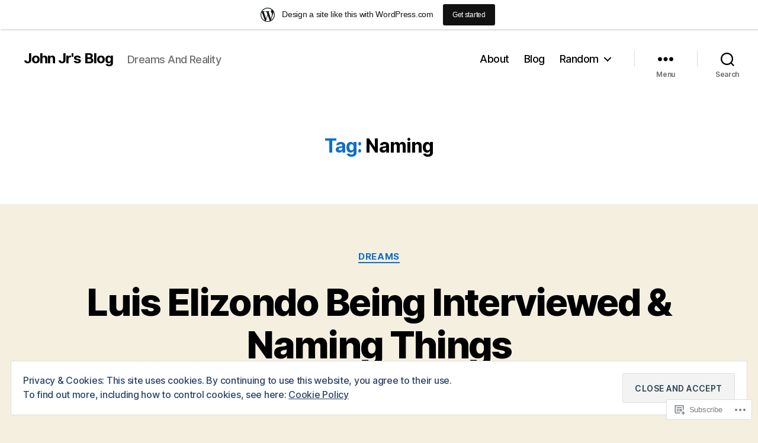

--- FILE ---
content_type: text/html; charset=UTF-8
request_url: https://johnjronline.wordpress.com/tag/naming/
body_size: 45921
content:
<!DOCTYPE html>

<html class="no-js" lang="en">

	<head>

		<meta charset="UTF-8">
		<meta name="viewport" content="width=device-width, initial-scale=1.0">

		<link rel="profile" href="https://gmpg.org/xfn/11">

		<title>Naming &#8211; John Jr&#039;s Blog</title>
<meta name='robots' content='max-image-preview:large' />
<meta name="google-site-verification" content="5tXugCZNQymrsFsmM3t2EENqos8TqWqpBa0FIVVgQzI" />
<meta name="msvalidate.01" content="39969EF9A937F612C725FA3C2BEF290B" />
<link rel='dns-prefetch' href='//s0.wp.com' />
<link rel='dns-prefetch' href='//af.pubmine.com' />
<link rel="alternate" type="application/rss+xml" title="John Jr&#039;s Blog &raquo; Feed" href="https://johnjronline.wordpress.com/feed/" />
<link rel="alternate" type="application/rss+xml" title="John Jr&#039;s Blog &raquo; Comments Feed" href="https://johnjronline.wordpress.com/comments/feed/" />
<link rel="alternate" type="application/rss+xml" title="John Jr&#039;s Blog &raquo; Naming Tag Feed" href="https://johnjronline.wordpress.com/tag/naming/feed/" />
	<script type="text/javascript">
		/* <![CDATA[ */
		function addLoadEvent(func) {
			var oldonload = window.onload;
			if (typeof window.onload != 'function') {
				window.onload = func;
			} else {
				window.onload = function () {
					oldonload();
					func();
				}
			}
		}
		/* ]]> */
	</script>
	<link crossorigin='anonymous' rel='stylesheet' id='all-css-0-1' href='/_static/??-eJxtjEsOwjAMRC9EMBUoiAXiLG6wojTOR7WjiNuTdoGEYDkz7w30alzJSlkhNVO5+ZAFenh6UgFqYy0xkGHsoJQqo5KA6Ivp6EQO8P+AQxzYQlrRRbOnH3zm4j9CwjWShuzNjCsM9LvZ5Ee6T1c72cvpZs/LG8VZRLg=&cssminify=yes' type='text/css' media='all' />
<style id='wp-emoji-styles-inline-css'>

	img.wp-smiley, img.emoji {
		display: inline !important;
		border: none !important;
		box-shadow: none !important;
		height: 1em !important;
		width: 1em !important;
		margin: 0 0.07em !important;
		vertical-align: -0.1em !important;
		background: none !important;
		padding: 0 !important;
	}
/*# sourceURL=wp-emoji-styles-inline-css */
</style>
<link crossorigin='anonymous' rel='stylesheet' id='all-css-2-1' href='/wp-content/plugins/gutenberg-core/v22.2.0/build/styles/block-library/style.css?m=1764855221i&cssminify=yes' type='text/css' media='all' />
<style id='wp-block-library-inline-css'>
.has-text-align-justify {
	text-align:justify;
}
.has-text-align-justify{text-align:justify;}

/*# sourceURL=wp-block-library-inline-css */
</style><style id='wp-block-embed-inline-css'>
.wp-block-embed.alignleft,.wp-block-embed.alignright,.wp-block[data-align=left]>[data-type="core/embed"],.wp-block[data-align=right]>[data-type="core/embed"]{max-width:360px;width:100%}.wp-block-embed.alignleft .wp-block-embed__wrapper,.wp-block-embed.alignright .wp-block-embed__wrapper,.wp-block[data-align=left]>[data-type="core/embed"] .wp-block-embed__wrapper,.wp-block[data-align=right]>[data-type="core/embed"] .wp-block-embed__wrapper{min-width:280px}.wp-block-cover .wp-block-embed{min-height:240px;min-width:320px}.wp-block-group.is-layout-flex .wp-block-embed{flex:1 1 0%;min-width:0}.wp-block-embed{overflow-wrap:break-word}.wp-block-embed :where(figcaption){margin-bottom:1em;margin-top:.5em}.wp-block-embed iframe{max-width:100%}.wp-block-embed__wrapper{position:relative}.wp-embed-responsive .wp-has-aspect-ratio .wp-block-embed__wrapper:before{content:"";display:block;padding-top:50%}.wp-embed-responsive .wp-has-aspect-ratio iframe{bottom:0;height:100%;left:0;position:absolute;right:0;top:0;width:100%}.wp-embed-responsive .wp-embed-aspect-21-9 .wp-block-embed__wrapper:before{padding-top:42.85%}.wp-embed-responsive .wp-embed-aspect-18-9 .wp-block-embed__wrapper:before{padding-top:50%}.wp-embed-responsive .wp-embed-aspect-16-9 .wp-block-embed__wrapper:before{padding-top:56.25%}.wp-embed-responsive .wp-embed-aspect-4-3 .wp-block-embed__wrapper:before{padding-top:75%}.wp-embed-responsive .wp-embed-aspect-1-1 .wp-block-embed__wrapper:before{padding-top:100%}.wp-embed-responsive .wp-embed-aspect-9-16 .wp-block-embed__wrapper:before{padding-top:177.77%}.wp-embed-responsive .wp-embed-aspect-1-2 .wp-block-embed__wrapper:before{padding-top:200%}
/*# sourceURL=/wp-content/plugins/gutenberg-core/v22.2.0/build/styles/block-library/embed/style.css */
</style>
<style id='wp-block-paragraph-inline-css'>
.is-small-text{font-size:.875em}.is-regular-text{font-size:1em}.is-large-text{font-size:2.25em}.is-larger-text{font-size:3em}.has-drop-cap:not(:focus):first-letter{float:left;font-size:8.4em;font-style:normal;font-weight:100;line-height:.68;margin:.05em .1em 0 0;text-transform:uppercase}body.rtl .has-drop-cap:not(:focus):first-letter{float:none;margin-left:.1em}p.has-drop-cap.has-background{overflow:hidden}:root :where(p.has-background){padding:1.25em 2.375em}:where(p.has-text-color:not(.has-link-color)) a{color:inherit}p.has-text-align-left[style*="writing-mode:vertical-lr"],p.has-text-align-right[style*="writing-mode:vertical-rl"]{rotate:180deg}
/*# sourceURL=/wp-content/plugins/gutenberg-core/v22.2.0/build/styles/block-library/paragraph/style.css */
</style>
<style id='wp-block-archives-inline-css'>
.wp-block-archives{box-sizing:border-box}.wp-block-archives-dropdown label{display:block}
/*# sourceURL=/wp-content/plugins/gutenberg-core/v22.2.0/build/styles/block-library/archives/style.css */
</style>
<style id='wp-block-calendar-inline-css'>
.wp-block-calendar{text-align:center}.wp-block-calendar td,.wp-block-calendar th{border:1px solid;padding:.25em}.wp-block-calendar th{font-weight:400}.wp-block-calendar caption{background-color:inherit}.wp-block-calendar table{border-collapse:collapse;width:100%}.wp-block-calendar table.has-background th{background-color:inherit}.wp-block-calendar table.has-text-color th{color:inherit}.wp-block-calendar :where(table:not(.has-text-color)){color:#40464d}.wp-block-calendar :where(table:not(.has-text-color)) td,.wp-block-calendar :where(table:not(.has-text-color)) th{border-color:#ddd}:where(.wp-block-calendar table:not(.has-background) th){background:#ddd}
/*# sourceURL=/wp-content/plugins/gutenberg-core/v22.2.0/build/styles/block-library/calendar/style.css */
</style>
<style id='wp-block-categories-inline-css'>
.wp-block-categories{box-sizing:border-box}.wp-block-categories.alignleft{margin-right:2em}.wp-block-categories.alignright{margin-left:2em}.wp-block-categories.wp-block-categories-dropdown.aligncenter{text-align:center}.wp-block-categories .wp-block-categories__label{display:block;width:100%}
/*# sourceURL=/wp-content/plugins/gutenberg-core/v22.2.0/build/styles/block-library/categories/style.css */
</style>
<style id='wp-block-heading-inline-css'>
h1:where(.wp-block-heading).has-background,h2:where(.wp-block-heading).has-background,h3:where(.wp-block-heading).has-background,h4:where(.wp-block-heading).has-background,h5:where(.wp-block-heading).has-background,h6:where(.wp-block-heading).has-background{padding:1.25em 2.375em}h1.has-text-align-left[style*=writing-mode]:where([style*=vertical-lr]),h1.has-text-align-right[style*=writing-mode]:where([style*=vertical-rl]),h2.has-text-align-left[style*=writing-mode]:where([style*=vertical-lr]),h2.has-text-align-right[style*=writing-mode]:where([style*=vertical-rl]),h3.has-text-align-left[style*=writing-mode]:where([style*=vertical-lr]),h3.has-text-align-right[style*=writing-mode]:where([style*=vertical-rl]),h4.has-text-align-left[style*=writing-mode]:where([style*=vertical-lr]),h4.has-text-align-right[style*=writing-mode]:where([style*=vertical-rl]),h5.has-text-align-left[style*=writing-mode]:where([style*=vertical-lr]),h5.has-text-align-right[style*=writing-mode]:where([style*=vertical-rl]),h6.has-text-align-left[style*=writing-mode]:where([style*=vertical-lr]),h6.has-text-align-right[style*=writing-mode]:where([style*=vertical-rl]){rotate:180deg}
/*# sourceURL=/wp-content/plugins/gutenberg-core/v22.2.0/build/styles/block-library/heading/style.css */
</style>
<style id='wp-block-image-inline-css'>
.wp-block-image>a,.wp-block-image>figure>a{display:inline-block}.wp-block-image img{box-sizing:border-box;height:auto;max-width:100%;vertical-align:bottom}@media not (prefers-reduced-motion){.wp-block-image img.hide{visibility:hidden}.wp-block-image img.show{animation:show-content-image .4s}}.wp-block-image[style*=border-radius] img,.wp-block-image[style*=border-radius]>a{border-radius:inherit}.wp-block-image.has-custom-border img{box-sizing:border-box}.wp-block-image.aligncenter{text-align:center}.wp-block-image.alignfull>a,.wp-block-image.alignwide>a{width:100%}.wp-block-image.alignfull img,.wp-block-image.alignwide img{height:auto;width:100%}.wp-block-image .aligncenter,.wp-block-image .alignleft,.wp-block-image .alignright,.wp-block-image.aligncenter,.wp-block-image.alignleft,.wp-block-image.alignright{display:table}.wp-block-image .aligncenter>figcaption,.wp-block-image .alignleft>figcaption,.wp-block-image .alignright>figcaption,.wp-block-image.aligncenter>figcaption,.wp-block-image.alignleft>figcaption,.wp-block-image.alignright>figcaption{caption-side:bottom;display:table-caption}.wp-block-image .alignleft{float:left;margin:.5em 1em .5em 0}.wp-block-image .alignright{float:right;margin:.5em 0 .5em 1em}.wp-block-image .aligncenter{margin-left:auto;margin-right:auto}.wp-block-image :where(figcaption){margin-bottom:1em;margin-top:.5em}.wp-block-image.is-style-circle-mask img{border-radius:9999px}@supports ((-webkit-mask-image:none) or (mask-image:none)) or (-webkit-mask-image:none){.wp-block-image.is-style-circle-mask img{border-radius:0;-webkit-mask-image:url('data:image/svg+xml;utf8,<svg viewBox="0 0 100 100" xmlns="http://www.w3.org/2000/svg"><circle cx="50" cy="50" r="50"/></svg>');mask-image:url('data:image/svg+xml;utf8,<svg viewBox="0 0 100 100" xmlns="http://www.w3.org/2000/svg"><circle cx="50" cy="50" r="50"/></svg>');mask-mode:alpha;-webkit-mask-position:center;mask-position:center;-webkit-mask-repeat:no-repeat;mask-repeat:no-repeat;-webkit-mask-size:contain;mask-size:contain}}:root :where(.wp-block-image.is-style-rounded img,.wp-block-image .is-style-rounded img){border-radius:9999px}.wp-block-image figure{margin:0}.wp-lightbox-container{display:flex;flex-direction:column;position:relative}.wp-lightbox-container img{cursor:zoom-in}.wp-lightbox-container img:hover+button{opacity:1}.wp-lightbox-container button{align-items:center;backdrop-filter:blur(16px) saturate(180%);background-color:#5a5a5a40;border:none;border-radius:4px;cursor:zoom-in;display:flex;height:20px;justify-content:center;opacity:0;padding:0;position:absolute;right:16px;text-align:center;top:16px;width:20px;z-index:100}@media not (prefers-reduced-motion){.wp-lightbox-container button{transition:opacity .2s ease}}.wp-lightbox-container button:focus-visible{outline:3px auto #5a5a5a40;outline:3px auto -webkit-focus-ring-color;outline-offset:3px}.wp-lightbox-container button:hover{cursor:pointer;opacity:1}.wp-lightbox-container button:focus{opacity:1}.wp-lightbox-container button:focus,.wp-lightbox-container button:hover,.wp-lightbox-container button:not(:hover):not(:active):not(.has-background){background-color:#5a5a5a40;border:none}.wp-lightbox-overlay{box-sizing:border-box;cursor:zoom-out;height:100vh;left:0;overflow:hidden;position:fixed;top:0;visibility:hidden;width:100%;z-index:100000}.wp-lightbox-overlay .close-button{align-items:center;cursor:pointer;display:flex;justify-content:center;min-height:40px;min-width:40px;padding:0;position:absolute;right:calc(env(safe-area-inset-right) + 16px);top:calc(env(safe-area-inset-top) + 16px);z-index:5000000}.wp-lightbox-overlay .close-button:focus,.wp-lightbox-overlay .close-button:hover,.wp-lightbox-overlay .close-button:not(:hover):not(:active):not(.has-background){background:none;border:none}.wp-lightbox-overlay .lightbox-image-container{height:var(--wp--lightbox-container-height);left:50%;overflow:hidden;position:absolute;top:50%;transform:translate(-50%,-50%);transform-origin:top left;width:var(--wp--lightbox-container-width);z-index:9999999999}.wp-lightbox-overlay .wp-block-image{align-items:center;box-sizing:border-box;display:flex;height:100%;justify-content:center;margin:0;position:relative;transform-origin:0 0;width:100%;z-index:3000000}.wp-lightbox-overlay .wp-block-image img{height:var(--wp--lightbox-image-height);min-height:var(--wp--lightbox-image-height);min-width:var(--wp--lightbox-image-width);width:var(--wp--lightbox-image-width)}.wp-lightbox-overlay .wp-block-image figcaption{display:none}.wp-lightbox-overlay button{background:none;border:none}.wp-lightbox-overlay .scrim{background-color:#fff;height:100%;opacity:.9;position:absolute;width:100%;z-index:2000000}.wp-lightbox-overlay.active{visibility:visible}@media not (prefers-reduced-motion){.wp-lightbox-overlay.active{animation:turn-on-visibility .25s both}.wp-lightbox-overlay.active img{animation:turn-on-visibility .35s both}.wp-lightbox-overlay.show-closing-animation:not(.active){animation:turn-off-visibility .35s both}.wp-lightbox-overlay.show-closing-animation:not(.active) img{animation:turn-off-visibility .25s both}.wp-lightbox-overlay.zoom.active{animation:none;opacity:1;visibility:visible}.wp-lightbox-overlay.zoom.active .lightbox-image-container{animation:lightbox-zoom-in .4s}.wp-lightbox-overlay.zoom.active .lightbox-image-container img{animation:none}.wp-lightbox-overlay.zoom.active .scrim{animation:turn-on-visibility .4s forwards}.wp-lightbox-overlay.zoom.show-closing-animation:not(.active){animation:none}.wp-lightbox-overlay.zoom.show-closing-animation:not(.active) .lightbox-image-container{animation:lightbox-zoom-out .4s}.wp-lightbox-overlay.zoom.show-closing-animation:not(.active) .lightbox-image-container img{animation:none}.wp-lightbox-overlay.zoom.show-closing-animation:not(.active) .scrim{animation:turn-off-visibility .4s forwards}}@keyframes show-content-image{0%{visibility:hidden}99%{visibility:hidden}to{visibility:visible}}@keyframes turn-on-visibility{0%{opacity:0}to{opacity:1}}@keyframes turn-off-visibility{0%{opacity:1;visibility:visible}99%{opacity:0;visibility:visible}to{opacity:0;visibility:hidden}}@keyframes lightbox-zoom-in{0%{transform:translate(calc((-100vw + var(--wp--lightbox-scrollbar-width))/2 + var(--wp--lightbox-initial-left-position)),calc(-50vh + var(--wp--lightbox-initial-top-position))) scale(var(--wp--lightbox-scale))}to{transform:translate(-50%,-50%) scale(1)}}@keyframes lightbox-zoom-out{0%{transform:translate(-50%,-50%) scale(1);visibility:visible}99%{visibility:visible}to{transform:translate(calc((-100vw + var(--wp--lightbox-scrollbar-width))/2 + var(--wp--lightbox-initial-left-position)),calc(-50vh + var(--wp--lightbox-initial-top-position))) scale(var(--wp--lightbox-scale));visibility:hidden}}
/*# sourceURL=/wp-content/plugins/gutenberg-core/v22.2.0/build/styles/block-library/image/style.css */
</style>
<style id='wp-block-latest-comments-inline-css'>
ol.wp-block-latest-comments{box-sizing:border-box;margin-left:0}:where(.wp-block-latest-comments:not([style*=line-height] .wp-block-latest-comments__comment)){line-height:1.1}:where(.wp-block-latest-comments:not([style*=line-height] .wp-block-latest-comments__comment-excerpt p)){line-height:1.8}.has-dates :where(.wp-block-latest-comments:not([style*=line-height])),.has-excerpts :where(.wp-block-latest-comments:not([style*=line-height])){line-height:1.5}.wp-block-latest-comments .wp-block-latest-comments{padding-left:0}.wp-block-latest-comments__comment{list-style:none;margin-bottom:1em}.has-avatars .wp-block-latest-comments__comment{list-style:none;min-height:2.25em}.has-avatars .wp-block-latest-comments__comment .wp-block-latest-comments__comment-excerpt,.has-avatars .wp-block-latest-comments__comment .wp-block-latest-comments__comment-meta{margin-left:3.25em}.wp-block-latest-comments__comment-excerpt p{font-size:.875em;margin:.36em 0 1.4em}.wp-block-latest-comments__comment-date{display:block;font-size:.75em}.wp-block-latest-comments .avatar,.wp-block-latest-comments__comment-avatar{border-radius:1.5em;display:block;float:left;height:2.5em;margin-right:.75em;width:2.5em}.wp-block-latest-comments[class*=-font-size] a,.wp-block-latest-comments[style*=font-size] a{font-size:inherit}
/*# sourceURL=/wp-content/plugins/gutenberg-core/v22.2.0/build/styles/block-library/latest-comments/style.css */
</style>
<style id='wp-block-latest-posts-inline-css'>
.wp-block-latest-posts{box-sizing:border-box}.wp-block-latest-posts.alignleft{margin-right:2em}.wp-block-latest-posts.alignright{margin-left:2em}.wp-block-latest-posts.wp-block-latest-posts__list{list-style:none}.wp-block-latest-posts.wp-block-latest-posts__list li{clear:both;overflow-wrap:break-word}.wp-block-latest-posts.is-grid{display:flex;flex-wrap:wrap}.wp-block-latest-posts.is-grid li{margin:0 1.25em 1.25em 0;width:100%}@media (min-width:600px){.wp-block-latest-posts.columns-2 li{width:calc(50% - .625em)}.wp-block-latest-posts.columns-2 li:nth-child(2n){margin-right:0}.wp-block-latest-posts.columns-3 li{width:calc(33.33333% - .83333em)}.wp-block-latest-posts.columns-3 li:nth-child(3n){margin-right:0}.wp-block-latest-posts.columns-4 li{width:calc(25% - .9375em)}.wp-block-latest-posts.columns-4 li:nth-child(4n){margin-right:0}.wp-block-latest-posts.columns-5 li{width:calc(20% - 1em)}.wp-block-latest-posts.columns-5 li:nth-child(5n){margin-right:0}.wp-block-latest-posts.columns-6 li{width:calc(16.66667% - 1.04167em)}.wp-block-latest-posts.columns-6 li:nth-child(6n){margin-right:0}}:root :where(.wp-block-latest-posts.is-grid){padding:0}:root :where(.wp-block-latest-posts.wp-block-latest-posts__list){padding-left:0}.wp-block-latest-posts__post-author,.wp-block-latest-posts__post-date{display:block;font-size:.8125em}.wp-block-latest-posts__post-excerpt,.wp-block-latest-posts__post-full-content{margin-bottom:1em;margin-top:.5em}.wp-block-latest-posts__featured-image a{display:inline-block}.wp-block-latest-posts__featured-image img{height:auto;max-width:100%;width:auto}.wp-block-latest-posts__featured-image.alignleft{float:left;margin-right:1em}.wp-block-latest-posts__featured-image.alignright{float:right;margin-left:1em}.wp-block-latest-posts__featured-image.aligncenter{margin-bottom:1em;text-align:center}
/*# sourceURL=/wp-content/plugins/gutenberg-core/v22.2.0/build/styles/block-library/latest-posts/style.css */
</style>
<style id='wp-block-search-inline-css'>
.wp-block-search__button{margin-left:10px;word-break:normal}.wp-block-search__button.has-icon{line-height:0}.wp-block-search__button svg{fill:currentColor;height:1.25em;min-height:24px;min-width:24px;vertical-align:text-bottom;width:1.25em}:where(.wp-block-search__button){border:1px solid #ccc;padding:6px 10px}.wp-block-search__inside-wrapper{display:flex;flex:auto;flex-wrap:nowrap;max-width:100%}.wp-block-search__label{width:100%}.wp-block-search.wp-block-search__button-only .wp-block-search__button{box-sizing:border-box;display:flex;flex-shrink:0;justify-content:center;margin-left:0;max-width:100%}.wp-block-search.wp-block-search__button-only .wp-block-search__inside-wrapper{min-width:0!important;transition-property:width}.wp-block-search.wp-block-search__button-only .wp-block-search__input{flex-basis:100%;transition-duration:.3s}.wp-block-search.wp-block-search__button-only.wp-block-search__searchfield-hidden,.wp-block-search.wp-block-search__button-only.wp-block-search__searchfield-hidden .wp-block-search__inside-wrapper{overflow:hidden}.wp-block-search.wp-block-search__button-only.wp-block-search__searchfield-hidden .wp-block-search__input{border-left-width:0!important;border-right-width:0!important;flex-basis:0;flex-grow:0;margin:0;min-width:0!important;padding-left:0!important;padding-right:0!important;width:0!important}:where(.wp-block-search__input){appearance:none;border:1px solid #949494;flex-grow:1;font-family:inherit;font-size:inherit;font-style:inherit;font-weight:inherit;letter-spacing:inherit;line-height:inherit;margin-left:0;margin-right:0;min-width:3rem;padding:8px;text-decoration:unset!important;text-transform:inherit}:where(.wp-block-search__button-inside .wp-block-search__inside-wrapper){background-color:#fff;border:1px solid #949494;box-sizing:border-box;padding:4px}:where(.wp-block-search__button-inside .wp-block-search__inside-wrapper) .wp-block-search__input{border:none;border-radius:0;padding:0 4px}:where(.wp-block-search__button-inside .wp-block-search__inside-wrapper) .wp-block-search__input:focus{outline:none}:where(.wp-block-search__button-inside .wp-block-search__inside-wrapper) :where(.wp-block-search__button){padding:4px 8px}.wp-block-search.aligncenter .wp-block-search__inside-wrapper{margin:auto}.wp-block[data-align=right] .wp-block-search.wp-block-search__button-only .wp-block-search__inside-wrapper{float:right}
/*# sourceURL=/wp-content/plugins/gutenberg-core/v22.2.0/build/styles/block-library/search/style.css */
</style>
<style id='global-styles-inline-css'>
:root{--wp--preset--aspect-ratio--square: 1;--wp--preset--aspect-ratio--4-3: 4/3;--wp--preset--aspect-ratio--3-4: 3/4;--wp--preset--aspect-ratio--3-2: 3/2;--wp--preset--aspect-ratio--2-3: 2/3;--wp--preset--aspect-ratio--16-9: 16/9;--wp--preset--aspect-ratio--9-16: 9/16;--wp--preset--color--black: #000000;--wp--preset--color--cyan-bluish-gray: #abb8c3;--wp--preset--color--white: #ffffff;--wp--preset--color--pale-pink: #f78da7;--wp--preset--color--vivid-red: #cf2e2e;--wp--preset--color--luminous-vivid-orange: #ff6900;--wp--preset--color--luminous-vivid-amber: #fcb900;--wp--preset--color--light-green-cyan: #7bdcb5;--wp--preset--color--vivid-green-cyan: #00d084;--wp--preset--color--pale-cyan-blue: #8ed1fc;--wp--preset--color--vivid-cyan-blue: #0693e3;--wp--preset--color--vivid-purple: #9b51e0;--wp--preset--color--accent: #106ec6;--wp--preset--color--primary: #000000;--wp--preset--color--secondary: #69603e;--wp--preset--color--subtle-background: #d7cfab;--wp--preset--color--background: #f5efe0;--wp--preset--gradient--vivid-cyan-blue-to-vivid-purple: linear-gradient(135deg,rgb(6,147,227) 0%,rgb(155,81,224) 100%);--wp--preset--gradient--light-green-cyan-to-vivid-green-cyan: linear-gradient(135deg,rgb(122,220,180) 0%,rgb(0,208,130) 100%);--wp--preset--gradient--luminous-vivid-amber-to-luminous-vivid-orange: linear-gradient(135deg,rgb(252,185,0) 0%,rgb(255,105,0) 100%);--wp--preset--gradient--luminous-vivid-orange-to-vivid-red: linear-gradient(135deg,rgb(255,105,0) 0%,rgb(207,46,46) 100%);--wp--preset--gradient--very-light-gray-to-cyan-bluish-gray: linear-gradient(135deg,rgb(238,238,238) 0%,rgb(169,184,195) 100%);--wp--preset--gradient--cool-to-warm-spectrum: linear-gradient(135deg,rgb(74,234,220) 0%,rgb(151,120,209) 20%,rgb(207,42,186) 40%,rgb(238,44,130) 60%,rgb(251,105,98) 80%,rgb(254,248,76) 100%);--wp--preset--gradient--blush-light-purple: linear-gradient(135deg,rgb(255,206,236) 0%,rgb(152,150,240) 100%);--wp--preset--gradient--blush-bordeaux: linear-gradient(135deg,rgb(254,205,165) 0%,rgb(254,45,45) 50%,rgb(107,0,62) 100%);--wp--preset--gradient--luminous-dusk: linear-gradient(135deg,rgb(255,203,112) 0%,rgb(199,81,192) 50%,rgb(65,88,208) 100%);--wp--preset--gradient--pale-ocean: linear-gradient(135deg,rgb(255,245,203) 0%,rgb(182,227,212) 50%,rgb(51,167,181) 100%);--wp--preset--gradient--electric-grass: linear-gradient(135deg,rgb(202,248,128) 0%,rgb(113,206,126) 100%);--wp--preset--gradient--midnight: linear-gradient(135deg,rgb(2,3,129) 0%,rgb(40,116,252) 100%);--wp--preset--font-size--small: 18px;--wp--preset--font-size--medium: 20px;--wp--preset--font-size--large: 26.25px;--wp--preset--font-size--x-large: 42px;--wp--preset--font-size--normal: 21px;--wp--preset--font-size--larger: 32px;--wp--preset--font-family--albert-sans: 'Albert Sans', sans-serif;--wp--preset--font-family--alegreya: Alegreya, serif;--wp--preset--font-family--arvo: Arvo, serif;--wp--preset--font-family--bodoni-moda: 'Bodoni Moda', serif;--wp--preset--font-family--bricolage-grotesque: 'Bricolage Grotesque', sans-serif;--wp--preset--font-family--cabin: Cabin, sans-serif;--wp--preset--font-family--chivo: Chivo, sans-serif;--wp--preset--font-family--commissioner: Commissioner, sans-serif;--wp--preset--font-family--cormorant: Cormorant, serif;--wp--preset--font-family--courier-prime: 'Courier Prime', monospace;--wp--preset--font-family--crimson-pro: 'Crimson Pro', serif;--wp--preset--font-family--dm-mono: 'DM Mono', monospace;--wp--preset--font-family--dm-sans: 'DM Sans', sans-serif;--wp--preset--font-family--dm-serif-display: 'DM Serif Display', serif;--wp--preset--font-family--domine: Domine, serif;--wp--preset--font-family--eb-garamond: 'EB Garamond', serif;--wp--preset--font-family--epilogue: Epilogue, sans-serif;--wp--preset--font-family--fahkwang: Fahkwang, sans-serif;--wp--preset--font-family--figtree: Figtree, sans-serif;--wp--preset--font-family--fira-sans: 'Fira Sans', sans-serif;--wp--preset--font-family--fjalla-one: 'Fjalla One', sans-serif;--wp--preset--font-family--fraunces: Fraunces, serif;--wp--preset--font-family--gabarito: Gabarito, system-ui;--wp--preset--font-family--ibm-plex-mono: 'IBM Plex Mono', monospace;--wp--preset--font-family--ibm-plex-sans: 'IBM Plex Sans', sans-serif;--wp--preset--font-family--ibarra-real-nova: 'Ibarra Real Nova', serif;--wp--preset--font-family--instrument-serif: 'Instrument Serif', serif;--wp--preset--font-family--inter: Inter, sans-serif;--wp--preset--font-family--josefin-sans: 'Josefin Sans', sans-serif;--wp--preset--font-family--jost: Jost, sans-serif;--wp--preset--font-family--libre-baskerville: 'Libre Baskerville', serif;--wp--preset--font-family--libre-franklin: 'Libre Franklin', sans-serif;--wp--preset--font-family--literata: Literata, serif;--wp--preset--font-family--lora: Lora, serif;--wp--preset--font-family--merriweather: Merriweather, serif;--wp--preset--font-family--montserrat: Montserrat, sans-serif;--wp--preset--font-family--newsreader: Newsreader, serif;--wp--preset--font-family--noto-sans-mono: 'Noto Sans Mono', sans-serif;--wp--preset--font-family--nunito: Nunito, sans-serif;--wp--preset--font-family--open-sans: 'Open Sans', sans-serif;--wp--preset--font-family--overpass: Overpass, sans-serif;--wp--preset--font-family--pt-serif: 'PT Serif', serif;--wp--preset--font-family--petrona: Petrona, serif;--wp--preset--font-family--piazzolla: Piazzolla, serif;--wp--preset--font-family--playfair-display: 'Playfair Display', serif;--wp--preset--font-family--plus-jakarta-sans: 'Plus Jakarta Sans', sans-serif;--wp--preset--font-family--poppins: Poppins, sans-serif;--wp--preset--font-family--raleway: Raleway, sans-serif;--wp--preset--font-family--roboto: Roboto, sans-serif;--wp--preset--font-family--roboto-slab: 'Roboto Slab', serif;--wp--preset--font-family--rubik: Rubik, sans-serif;--wp--preset--font-family--rufina: Rufina, serif;--wp--preset--font-family--sora: Sora, sans-serif;--wp--preset--font-family--source-sans-3: 'Source Sans 3', sans-serif;--wp--preset--font-family--source-serif-4: 'Source Serif 4', serif;--wp--preset--font-family--space-mono: 'Space Mono', monospace;--wp--preset--font-family--syne: Syne, sans-serif;--wp--preset--font-family--texturina: Texturina, serif;--wp--preset--font-family--urbanist: Urbanist, sans-serif;--wp--preset--font-family--work-sans: 'Work Sans', sans-serif;--wp--preset--spacing--20: 0.44rem;--wp--preset--spacing--30: 0.67rem;--wp--preset--spacing--40: 1rem;--wp--preset--spacing--50: 1.5rem;--wp--preset--spacing--60: 2.25rem;--wp--preset--spacing--70: 3.38rem;--wp--preset--spacing--80: 5.06rem;--wp--preset--shadow--natural: 6px 6px 9px rgba(0, 0, 0, 0.2);--wp--preset--shadow--deep: 12px 12px 50px rgba(0, 0, 0, 0.4);--wp--preset--shadow--sharp: 6px 6px 0px rgba(0, 0, 0, 0.2);--wp--preset--shadow--outlined: 6px 6px 0px -3px rgb(255, 255, 255), 6px 6px rgb(0, 0, 0);--wp--preset--shadow--crisp: 6px 6px 0px rgb(0, 0, 0);}:where(.is-layout-flex){gap: 0.5em;}:where(.is-layout-grid){gap: 0.5em;}body .is-layout-flex{display: flex;}.is-layout-flex{flex-wrap: wrap;align-items: center;}.is-layout-flex > :is(*, div){margin: 0;}body .is-layout-grid{display: grid;}.is-layout-grid > :is(*, div){margin: 0;}:where(.wp-block-columns.is-layout-flex){gap: 2em;}:where(.wp-block-columns.is-layout-grid){gap: 2em;}:where(.wp-block-post-template.is-layout-flex){gap: 1.25em;}:where(.wp-block-post-template.is-layout-grid){gap: 1.25em;}.has-black-color{color: var(--wp--preset--color--black) !important;}.has-cyan-bluish-gray-color{color: var(--wp--preset--color--cyan-bluish-gray) !important;}.has-white-color{color: var(--wp--preset--color--white) !important;}.has-pale-pink-color{color: var(--wp--preset--color--pale-pink) !important;}.has-vivid-red-color{color: var(--wp--preset--color--vivid-red) !important;}.has-luminous-vivid-orange-color{color: var(--wp--preset--color--luminous-vivid-orange) !important;}.has-luminous-vivid-amber-color{color: var(--wp--preset--color--luminous-vivid-amber) !important;}.has-light-green-cyan-color{color: var(--wp--preset--color--light-green-cyan) !important;}.has-vivid-green-cyan-color{color: var(--wp--preset--color--vivid-green-cyan) !important;}.has-pale-cyan-blue-color{color: var(--wp--preset--color--pale-cyan-blue) !important;}.has-vivid-cyan-blue-color{color: var(--wp--preset--color--vivid-cyan-blue) !important;}.has-vivid-purple-color{color: var(--wp--preset--color--vivid-purple) !important;}.has-black-background-color{background-color: var(--wp--preset--color--black) !important;}.has-cyan-bluish-gray-background-color{background-color: var(--wp--preset--color--cyan-bluish-gray) !important;}.has-white-background-color{background-color: var(--wp--preset--color--white) !important;}.has-pale-pink-background-color{background-color: var(--wp--preset--color--pale-pink) !important;}.has-vivid-red-background-color{background-color: var(--wp--preset--color--vivid-red) !important;}.has-luminous-vivid-orange-background-color{background-color: var(--wp--preset--color--luminous-vivid-orange) !important;}.has-luminous-vivid-amber-background-color{background-color: var(--wp--preset--color--luminous-vivid-amber) !important;}.has-light-green-cyan-background-color{background-color: var(--wp--preset--color--light-green-cyan) !important;}.has-vivid-green-cyan-background-color{background-color: var(--wp--preset--color--vivid-green-cyan) !important;}.has-pale-cyan-blue-background-color{background-color: var(--wp--preset--color--pale-cyan-blue) !important;}.has-vivid-cyan-blue-background-color{background-color: var(--wp--preset--color--vivid-cyan-blue) !important;}.has-vivid-purple-background-color{background-color: var(--wp--preset--color--vivid-purple) !important;}.has-black-border-color{border-color: var(--wp--preset--color--black) !important;}.has-cyan-bluish-gray-border-color{border-color: var(--wp--preset--color--cyan-bluish-gray) !important;}.has-white-border-color{border-color: var(--wp--preset--color--white) !important;}.has-pale-pink-border-color{border-color: var(--wp--preset--color--pale-pink) !important;}.has-vivid-red-border-color{border-color: var(--wp--preset--color--vivid-red) !important;}.has-luminous-vivid-orange-border-color{border-color: var(--wp--preset--color--luminous-vivid-orange) !important;}.has-luminous-vivid-amber-border-color{border-color: var(--wp--preset--color--luminous-vivid-amber) !important;}.has-light-green-cyan-border-color{border-color: var(--wp--preset--color--light-green-cyan) !important;}.has-vivid-green-cyan-border-color{border-color: var(--wp--preset--color--vivid-green-cyan) !important;}.has-pale-cyan-blue-border-color{border-color: var(--wp--preset--color--pale-cyan-blue) !important;}.has-vivid-cyan-blue-border-color{border-color: var(--wp--preset--color--vivid-cyan-blue) !important;}.has-vivid-purple-border-color{border-color: var(--wp--preset--color--vivid-purple) !important;}.has-vivid-cyan-blue-to-vivid-purple-gradient-background{background: var(--wp--preset--gradient--vivid-cyan-blue-to-vivid-purple) !important;}.has-light-green-cyan-to-vivid-green-cyan-gradient-background{background: var(--wp--preset--gradient--light-green-cyan-to-vivid-green-cyan) !important;}.has-luminous-vivid-amber-to-luminous-vivid-orange-gradient-background{background: var(--wp--preset--gradient--luminous-vivid-amber-to-luminous-vivid-orange) !important;}.has-luminous-vivid-orange-to-vivid-red-gradient-background{background: var(--wp--preset--gradient--luminous-vivid-orange-to-vivid-red) !important;}.has-very-light-gray-to-cyan-bluish-gray-gradient-background{background: var(--wp--preset--gradient--very-light-gray-to-cyan-bluish-gray) !important;}.has-cool-to-warm-spectrum-gradient-background{background: var(--wp--preset--gradient--cool-to-warm-spectrum) !important;}.has-blush-light-purple-gradient-background{background: var(--wp--preset--gradient--blush-light-purple) !important;}.has-blush-bordeaux-gradient-background{background: var(--wp--preset--gradient--blush-bordeaux) !important;}.has-luminous-dusk-gradient-background{background: var(--wp--preset--gradient--luminous-dusk) !important;}.has-pale-ocean-gradient-background{background: var(--wp--preset--gradient--pale-ocean) !important;}.has-electric-grass-gradient-background{background: var(--wp--preset--gradient--electric-grass) !important;}.has-midnight-gradient-background{background: var(--wp--preset--gradient--midnight) !important;}.has-small-font-size{font-size: var(--wp--preset--font-size--small) !important;}.has-medium-font-size{font-size: var(--wp--preset--font-size--medium) !important;}.has-large-font-size{font-size: var(--wp--preset--font-size--large) !important;}.has-x-large-font-size{font-size: var(--wp--preset--font-size--x-large) !important;}.has-albert-sans-font-family{font-family: var(--wp--preset--font-family--albert-sans) !important;}.has-alegreya-font-family{font-family: var(--wp--preset--font-family--alegreya) !important;}.has-arvo-font-family{font-family: var(--wp--preset--font-family--arvo) !important;}.has-bodoni-moda-font-family{font-family: var(--wp--preset--font-family--bodoni-moda) !important;}.has-bricolage-grotesque-font-family{font-family: var(--wp--preset--font-family--bricolage-grotesque) !important;}.has-cabin-font-family{font-family: var(--wp--preset--font-family--cabin) !important;}.has-chivo-font-family{font-family: var(--wp--preset--font-family--chivo) !important;}.has-commissioner-font-family{font-family: var(--wp--preset--font-family--commissioner) !important;}.has-cormorant-font-family{font-family: var(--wp--preset--font-family--cormorant) !important;}.has-courier-prime-font-family{font-family: var(--wp--preset--font-family--courier-prime) !important;}.has-crimson-pro-font-family{font-family: var(--wp--preset--font-family--crimson-pro) !important;}.has-dm-mono-font-family{font-family: var(--wp--preset--font-family--dm-mono) !important;}.has-dm-sans-font-family{font-family: var(--wp--preset--font-family--dm-sans) !important;}.has-dm-serif-display-font-family{font-family: var(--wp--preset--font-family--dm-serif-display) !important;}.has-domine-font-family{font-family: var(--wp--preset--font-family--domine) !important;}.has-eb-garamond-font-family{font-family: var(--wp--preset--font-family--eb-garamond) !important;}.has-epilogue-font-family{font-family: var(--wp--preset--font-family--epilogue) !important;}.has-fahkwang-font-family{font-family: var(--wp--preset--font-family--fahkwang) !important;}.has-figtree-font-family{font-family: var(--wp--preset--font-family--figtree) !important;}.has-fira-sans-font-family{font-family: var(--wp--preset--font-family--fira-sans) !important;}.has-fjalla-one-font-family{font-family: var(--wp--preset--font-family--fjalla-one) !important;}.has-fraunces-font-family{font-family: var(--wp--preset--font-family--fraunces) !important;}.has-gabarito-font-family{font-family: var(--wp--preset--font-family--gabarito) !important;}.has-ibm-plex-mono-font-family{font-family: var(--wp--preset--font-family--ibm-plex-mono) !important;}.has-ibm-plex-sans-font-family{font-family: var(--wp--preset--font-family--ibm-plex-sans) !important;}.has-ibarra-real-nova-font-family{font-family: var(--wp--preset--font-family--ibarra-real-nova) !important;}.has-instrument-serif-font-family{font-family: var(--wp--preset--font-family--instrument-serif) !important;}.has-inter-font-family{font-family: var(--wp--preset--font-family--inter) !important;}.has-josefin-sans-font-family{font-family: var(--wp--preset--font-family--josefin-sans) !important;}.has-jost-font-family{font-family: var(--wp--preset--font-family--jost) !important;}.has-libre-baskerville-font-family{font-family: var(--wp--preset--font-family--libre-baskerville) !important;}.has-libre-franklin-font-family{font-family: var(--wp--preset--font-family--libre-franklin) !important;}.has-literata-font-family{font-family: var(--wp--preset--font-family--literata) !important;}.has-lora-font-family{font-family: var(--wp--preset--font-family--lora) !important;}.has-merriweather-font-family{font-family: var(--wp--preset--font-family--merriweather) !important;}.has-montserrat-font-family{font-family: var(--wp--preset--font-family--montserrat) !important;}.has-newsreader-font-family{font-family: var(--wp--preset--font-family--newsreader) !important;}.has-noto-sans-mono-font-family{font-family: var(--wp--preset--font-family--noto-sans-mono) !important;}.has-nunito-font-family{font-family: var(--wp--preset--font-family--nunito) !important;}.has-open-sans-font-family{font-family: var(--wp--preset--font-family--open-sans) !important;}.has-overpass-font-family{font-family: var(--wp--preset--font-family--overpass) !important;}.has-pt-serif-font-family{font-family: var(--wp--preset--font-family--pt-serif) !important;}.has-petrona-font-family{font-family: var(--wp--preset--font-family--petrona) !important;}.has-piazzolla-font-family{font-family: var(--wp--preset--font-family--piazzolla) !important;}.has-playfair-display-font-family{font-family: var(--wp--preset--font-family--playfair-display) !important;}.has-plus-jakarta-sans-font-family{font-family: var(--wp--preset--font-family--plus-jakarta-sans) !important;}.has-poppins-font-family{font-family: var(--wp--preset--font-family--poppins) !important;}.has-raleway-font-family{font-family: var(--wp--preset--font-family--raleway) !important;}.has-roboto-font-family{font-family: var(--wp--preset--font-family--roboto) !important;}.has-roboto-slab-font-family{font-family: var(--wp--preset--font-family--roboto-slab) !important;}.has-rubik-font-family{font-family: var(--wp--preset--font-family--rubik) !important;}.has-rufina-font-family{font-family: var(--wp--preset--font-family--rufina) !important;}.has-sora-font-family{font-family: var(--wp--preset--font-family--sora) !important;}.has-source-sans-3-font-family{font-family: var(--wp--preset--font-family--source-sans-3) !important;}.has-source-serif-4-font-family{font-family: var(--wp--preset--font-family--source-serif-4) !important;}.has-space-mono-font-family{font-family: var(--wp--preset--font-family--space-mono) !important;}.has-syne-font-family{font-family: var(--wp--preset--font-family--syne) !important;}.has-texturina-font-family{font-family: var(--wp--preset--font-family--texturina) !important;}.has-urbanist-font-family{font-family: var(--wp--preset--font-family--urbanist) !important;}.has-work-sans-font-family{font-family: var(--wp--preset--font-family--work-sans) !important;}
/*# sourceURL=global-styles-inline-css */
</style>

<style id='classic-theme-styles-inline-css'>
/*! This file is auto-generated */
.wp-block-button__link{color:#fff;background-color:#32373c;border-radius:9999px;box-shadow:none;text-decoration:none;padding:calc(.667em + 2px) calc(1.333em + 2px);font-size:1.125em}.wp-block-file__button{background:#32373c;color:#fff;text-decoration:none}
/*# sourceURL=/wp-includes/css/classic-themes.min.css */
</style>
<link crossorigin='anonymous' rel='stylesheet' id='all-css-4-1' href='/_static/??-eJx9jtsOgjAQRH/I7QZQ5MX4LbSsWm2hYbcS/t4lJGri5WUeJudMBqcEbuiFesEU8tn3jG6wYXA3xtIUjSmAfUyBYKS72WLnWZ4EsMyBjGPe4NtQzPDaGkn7mFpZiEidbylQVOyfNiV1wNo0EjNoRp8jyEVF/vDWGlO2KJMW85r4/dwvumUm0cPMeFIUvOLjYh/jodjXu6ppyqq+PgD37HGv&cssminify=yes' type='text/css' media='all' />
<style id='twentytwenty-style-inline-css'>
.color-accent,.color-accent-hover:hover,.color-accent-hover:focus,:root .has-accent-color,.has-drop-cap:not(:focus):first-letter,.wp-block-button.is-style-outline,a { color: #106ec6; }blockquote,.border-color-accent,.border-color-accent-hover:hover,.border-color-accent-hover:focus { border-color: #106ec6; }button,.button,.faux-button,.wp-block-button__link,.wp-block-file .wp-block-file__button,input[type="button"],input[type="reset"],input[type="submit"],.bg-accent,.bg-accent-hover:hover,.bg-accent-hover:focus,:root .has-accent-background-color,.comment-reply-link { background-color: #106ec6; }.fill-children-accent,.fill-children-accent * { fill: #106ec6; }:root .has-background-color,button,.button,.faux-button,.wp-block-button__link,.wp-block-file__button,input[type="button"],input[type="reset"],input[type="submit"],.wp-block-button,.comment-reply-link,.has-background.has-primary-background-color:not(.has-text-color),.has-background.has-primary-background-color *:not(.has-text-color),.has-background.has-accent-background-color:not(.has-text-color),.has-background.has-accent-background-color *:not(.has-text-color) { color: #f5efe0; }:root .has-background-background-color { background-color: #f5efe0; }body,.entry-title a,:root .has-primary-color { color: #000000; }:root .has-primary-background-color { background-color: #000000; }cite,figcaption,.wp-caption-text,.post-meta,.entry-content .wp-block-archives li,.entry-content .wp-block-categories li,.entry-content .wp-block-latest-posts li,.wp-block-latest-comments__comment-date,.wp-block-latest-posts__post-date,.wp-block-embed figcaption,.wp-block-image figcaption,.wp-block-pullquote cite,.comment-metadata,.comment-respond .comment-notes,.comment-respond .logged-in-as,.pagination .dots,.entry-content hr:not(.has-background),hr.styled-separator,:root .has-secondary-color { color: #69603e; }:root .has-secondary-background-color { background-color: #69603e; }pre,fieldset,input,textarea,table,table *,hr { border-color: #d7cfab; }caption,code,code,kbd,samp,.wp-block-table.is-style-stripes tbody tr:nth-child(odd),:root .has-subtle-background-background-color { background-color: #d7cfab; }.wp-block-table.is-style-stripes { border-bottom-color: #d7cfab; }.wp-block-latest-posts.is-grid li { border-top-color: #d7cfab; }:root .has-subtle-background-color { color: #d7cfab; }body:not(.overlay-header) .primary-menu > li > a,body:not(.overlay-header) .primary-menu > li > .icon,.modal-menu a,.footer-menu a, .footer-widgets a:where(:not(.wp-block-button__link)),#site-footer .wp-block-button.is-style-outline,.wp-block-pullquote:before,.singular:not(.overlay-header) .entry-header a,.archive-header a,.header-footer-group .color-accent,.header-footer-group .color-accent-hover:hover { color: #1878d1; }.social-icons a,#site-footer button:not(.toggle),#site-footer .button,#site-footer .faux-button,#site-footer .wp-block-button__link,#site-footer .wp-block-file__button,#site-footer input[type="button"],#site-footer input[type="reset"],#site-footer input[type="submit"] { background-color: #1878d1; }.social-icons a,body:not(.overlay-header) .primary-menu ul,.header-footer-group button,.header-footer-group .button,.header-footer-group .faux-button,.header-footer-group .wp-block-button:not(.is-style-outline) .wp-block-button__link,.header-footer-group .wp-block-file__button,.header-footer-group input[type="button"],.header-footer-group input[type="reset"],.header-footer-group input[type="submit"] { color: #ffffff; }#site-header,.footer-nav-widgets-wrapper,#site-footer,.menu-modal,.menu-modal-inner,.search-modal-inner,.archive-header,.singular .entry-header,.singular .featured-media:before,.wp-block-pullquote:before { background-color: #ffffff; }.header-footer-group,body:not(.overlay-header) #site-header .toggle,.menu-modal .toggle { color: #000000; }body:not(.overlay-header) .primary-menu ul { background-color: #000000; }body:not(.overlay-header) .primary-menu > li > ul:after { border-bottom-color: #000000; }body:not(.overlay-header) .primary-menu ul ul:after { border-left-color: #000000; }.site-description,body:not(.overlay-header) .toggle-inner .toggle-text,.widget .post-date,.widget .rss-date,.widget_archive li,.widget_categories li,.widget cite,.widget_pages li,.widget_meta li,.widget_nav_menu li,.powered-by-wordpress,.footer-credits .privacy-policy,.to-the-top,.singular .entry-header .post-meta,.singular:not(.overlay-header) .entry-header .post-meta a { color: #6d6d6d; }.header-footer-group pre,.header-footer-group fieldset,.header-footer-group input,.header-footer-group textarea,.header-footer-group table,.header-footer-group table *,.footer-nav-widgets-wrapper,#site-footer,.menu-modal nav *,.footer-widgets-outer-wrapper,.footer-top { border-color: #dbdbdb; }.header-footer-group table caption,body:not(.overlay-header) .header-inner .toggle-wrapper::before { background-color: #dbdbdb; }
/*# sourceURL=twentytwenty-style-inline-css */
</style>
<link crossorigin='anonymous' rel='stylesheet' id='print-css-5-1' href='/wp-content/themes/pub/twentytwenty/print.css?m=1732786075i&cssminify=yes' type='text/css' media='print' />
<link crossorigin='anonymous' rel='stylesheet' id='all-css-6-1' href='/_static/??-eJx9jt0KwjAMhV/IGtTN4YX4LF2NtTNtypIy9vbWn4sNwZtwDnzfITBl4zgpJoVYTKbiQxIYULN1j28HKQkiXwuhgN4xolFmEnAcs1XQqerz526dyAYWq29eIJd+xUFIDkRnQjPluvPjLb4ZsSf2NXqo1KL+kzyyIXZWA6dVMTeyYXypl3jede1h352OTTs8AfMNZMw=&cssminify=yes' type='text/css' media='all' />
<style id='twentytwenty-jetpack-inline-css'>

	.infinite-scroll #site-content #infinite-handle span button,
	.infinite-scroll #site-content #infinite-handle span button:hover,
	.infinite-scroll #site-content #infinite-handle span button:focus {
		background: #106ec6;
		color: #f5efe0;
	}
	#site-content .entry-content div.sharedaddy h3.sd-title,
	#site-content .entry-content h3.sd-title,
	#site-content .entry-content #jp-relatedposts h3.jp-relatedposts-headline {
		color: #69603e;
	}
	
/*# sourceURL=twentytwenty-jetpack-inline-css */
</style>
<style id='jetpack-global-styles-frontend-style-inline-css'>
:root { --font-headings: -apple-system,BlinkMacSystemFont,"Segoe UI",Roboto,Oxygen-Sans,Ubuntu,Cantarell,"Helvetica Neue",sans-serif; --font-base: -apple-system,BlinkMacSystemFont,"Segoe UI",Roboto,Oxygen-Sans,Ubuntu,Cantarell,"Helvetica Neue",sans-serif; --font-headings-default: -apple-system,BlinkMacSystemFont,"Segoe UI",Roboto,Oxygen-Sans,Ubuntu,Cantarell,"Helvetica Neue",sans-serif; --font-base-default: -apple-system,BlinkMacSystemFont,"Segoe UI",Roboto,Oxygen-Sans,Ubuntu,Cantarell,"Helvetica Neue",sans-serif;}
/*# sourceURL=jetpack-global-styles-frontend-style-inline-css */
</style>
<link crossorigin='anonymous' rel='stylesheet' id='all-css-8-1' href='/_static/??-eJyNjcsKAjEMRX/IGtQZBxfip0hMS9sxTYppGfx7H7gRN+7ugcs5sFRHKi1Ig9Jd5R6zGMyhVaTrh8G6QFHfORhYwlvw6P39PbPENZmt4G/ROQuBKWVkxxrVvuBH1lIoz2waILJekF+HUzlupnG3nQ77YZwfuRJIaQ==&cssminify=yes' type='text/css' media='all' />
<script id="jetpack-mu-wpcom-settings-js-before">
var JETPACK_MU_WPCOM_SETTINGS = {"assetsUrl":"https://s0.wp.com/wp-content/mu-plugins/jetpack-mu-wpcom-plugin/sun/jetpack_vendor/automattic/jetpack-mu-wpcom/src/build/"};
//# sourceURL=jetpack-mu-wpcom-settings-js-before
</script>
<script crossorigin='anonymous' type='text/javascript'  src='/wp-content/js/rlt-proxy.js?m=1720530689i'></script>
<script id="rlt-proxy-js-after">
	rltInitialize( {"token":null,"iframeOrigins":["https:\/\/widgets.wp.com"]} );
//# sourceURL=rlt-proxy-js-after
</script>
<script crossorigin='anonymous' src="https://s0.wp.com/wp-content/themes/pub/twentytwenty/assets/js/index.js?m=1765388236i&amp;ver=3.0-wpcom" id="twentytwenty-js-js" defer data-wp-strategy="defer"></script>
<script id="wpcom-actionbar-placeholder-js-extra">
var actionbardata = {"siteID":"1787584","postID":"0","siteURL":"https://johnjronline.wordpress.com","xhrURL":"https://johnjronline.wordpress.com/wp-admin/admin-ajax.php","nonce":"7d8df276ec","isLoggedIn":"","statusMessage":"","subsEmailDefault":"instantly","proxyScriptUrl":"https://s0.wp.com/wp-content/js/wpcom-proxy-request.js?m=1513050504i&amp;ver=20211021","i18n":{"followedText":"New posts from this site will now appear in your \u003Ca href=\"https://wordpress.com/reader\"\u003EReader\u003C/a\u003E","foldBar":"Collapse this bar","unfoldBar":"Expand this bar","shortLinkCopied":"Shortlink copied to clipboard."}};
//# sourceURL=wpcom-actionbar-placeholder-js-extra
</script>
<script crossorigin='anonymous' type='text/javascript'  src='/wp-content/blog-plugins/wordads-classes/js/cmp/v2/cmp-non-gdpr.js?m=1707933448i'></script>
<link rel="EditURI" type="application/rsd+xml" title="RSD" href="https://johnjronline.wordpress.com/xmlrpc.php?rsd" />
<meta name="generator" content="WordPress.com" />

<!-- Jetpack Open Graph Tags -->
<meta property="og:type" content="website" />
<meta property="og:title" content="Naming &#8211; John Jr&#039;s Blog" />
<meta property="og:url" content="https://johnjronline.wordpress.com/tag/naming/" />
<meta property="og:site_name" content="John Jr&#039;s Blog" />
<meta property="og:image" content="https://johnjronline.wordpress.com/wp-content/uploads/2025/04/cropped-john-jr-avatar-microsoft-copilot-cowboy-bebop-modern-minimalist-min.png?w=200" />
<meta property="og:image:width" content="200" />
<meta property="og:image:height" content="200" />
<meta property="og:image:alt" content="" />
<meta property="og:locale" content="en_US" />
<meta property="fb:app_id" content="249643311490" />
<meta name="twitter:creator" content="@goodjohnjr" />
<meta name="twitter:site" content="@goodjohnjr" />

<!-- End Jetpack Open Graph Tags -->
<link rel='openid.server' href='https://johnjronline.wordpress.com/?openidserver=1' />
<link rel='openid.delegate' href='https://johnjronline.wordpress.com/' />
<link rel="search" type="application/opensearchdescription+xml" href="https://johnjronline.wordpress.com/osd.xml" title="John Jr&#039;s Blog" />
<link rel="search" type="application/opensearchdescription+xml" href="https://s1.wp.com/opensearch.xml" title="WordPress.com" />
<meta name="theme-color" content="#f5efe0" />
<meta property="fediverse:creator" name="fediverse:creator" content="johnjronline.wordpress.com@johnjronline.wordpress.com" />
<script>
document.documentElement.className = document.documentElement.className.replace( 'no-js', 'js' );
//# sourceURL=twentytwenty_no_js_class
</script>
		<style type="text/css">
			.recentcomments a {
				display: inline !important;
				padding: 0 !important;
				margin: 0 !important;
			}

			table.recentcommentsavatartop img.avatar, table.recentcommentsavatarend img.avatar {
				border: 0px;
				margin: 0;
			}

			table.recentcommentsavatartop a, table.recentcommentsavatarend a {
				border: 0px !important;
				background-color: transparent !important;
			}

			td.recentcommentsavatarend, td.recentcommentsavatartop {
				padding: 0px 0px 1px 0px;
				margin: 0px;
			}

			td.recentcommentstextend {
				border: none !important;
				padding: 0px 0px 2px 10px;
			}

			.rtl td.recentcommentstextend {
				padding: 0px 10px 2px 0px;
			}

			td.recentcommentstexttop {
				border: none;
				padding: 0px 0px 0px 10px;
			}

			.rtl td.recentcommentstexttop {
				padding: 0px 10px 0px 0px;
			}
		</style>
		<meta name="description" content="Posts about Naming written by John Jr" />
<script>
var wa_client = {}; wa_client.cmd = []; wa_client.config = { 'blog_id': 1787584, 'blog_language': 'en', 'is_wordads': false, 'hosting_type': 0, 'afp_account_id': null, 'afp_host_id': 5038568878849053, 'theme': 'pub/twentytwenty', '_': { 'title': 'Advertisement', 'privacy_settings': 'Privacy Settings' }, 'formats': [ 'belowpost', 'bottom_sticky', 'sidebar_sticky_right', 'sidebar', 'gutenberg_rectangle', 'gutenberg_leaderboard', 'gutenberg_mobile_leaderboard', 'gutenberg_skyscraper' ] };
</script>
		<script type="text/javascript">

			window.doNotSellCallback = function() {

				var linkElements = [
					'a[href="https://wordpress.com/?ref=footer_blog"]',
					'a[href="https://wordpress.com/?ref=footer_website"]',
					'a[href="https://wordpress.com/?ref=vertical_footer"]',
					'a[href^="https://wordpress.com/?ref=footer_segment_"]',
				].join(',');

				var dnsLink = document.createElement( 'a' );
				dnsLink.href = 'https://wordpress.com/advertising-program-optout/';
				dnsLink.classList.add( 'do-not-sell-link' );
				dnsLink.rel = 'nofollow';
				dnsLink.style.marginLeft = '0.5em';
				dnsLink.textContent = 'Do Not Sell or Share My Personal Information';

				var creditLinks = document.querySelectorAll( linkElements );

				if ( 0 === creditLinks.length ) {
					return false;
				}

				Array.prototype.forEach.call( creditLinks, function( el ) {
					el.insertAdjacentElement( 'afterend', dnsLink );
				});

				return true;
			};

		</script>
		
<link rel="alternate" title="ActivityPub (JSON)" type="application/activity+json" href="https://johnjronline.wordpress.com/tag/naming/" />
<link rel="icon" href="https://johnjronline.wordpress.com/wp-content/uploads/2025/04/cropped-john-jr-avatar-microsoft-copilot-cowboy-bebop-modern-minimalist-min.png?w=32" sizes="32x32" />
<link rel="icon" href="https://johnjronline.wordpress.com/wp-content/uploads/2025/04/cropped-john-jr-avatar-microsoft-copilot-cowboy-bebop-modern-minimalist-min.png?w=192" sizes="192x192" />
<link rel="apple-touch-icon" href="https://johnjronline.wordpress.com/wp-content/uploads/2025/04/cropped-john-jr-avatar-microsoft-copilot-cowboy-bebop-modern-minimalist-min.png?w=180" />
<meta name="msapplication-TileImage" content="https://johnjronline.wordpress.com/wp-content/uploads/2025/04/cropped-john-jr-avatar-microsoft-copilot-cowboy-bebop-modern-minimalist-min.png?w=270" />
<script type="text/javascript">
	window.google_analytics_uacct = "UA-52447-2";
</script>

<script type="text/javascript">
	var _gaq = _gaq || [];
	_gaq.push(['_setAccount', 'UA-52447-2']);
	_gaq.push(['_gat._anonymizeIp']);
	_gaq.push(['_setDomainName', 'wordpress.com']);
	_gaq.push(['_initData']);
	_gaq.push(['_trackPageview']);

	(function() {
		var ga = document.createElement('script'); ga.type = 'text/javascript'; ga.async = true;
		ga.src = ('https:' == document.location.protocol ? 'https://ssl' : 'http://www') + '.google-analytics.com/ga.js';
		(document.getElementsByTagName('head')[0] || document.getElementsByTagName('body')[0]).appendChild(ga);
	})();
</script>

	<style id='gravatar-block-view-style-inline-css'>
.gravatar-text-truncate-1-line{-webkit-line-clamp:1}.gravatar-text-truncate-1-line,.gravatar-text-truncate-2-lines{display:-webkit-box;-webkit-box-orient:vertical;overflow:hidden;text-overflow:ellipsis}.gravatar-text-truncate-2-lines{-webkit-line-clamp:2}.gravatar-text-truncate-3-lines{display:-webkit-box;-webkit-line-clamp:3;-webkit-box-orient:vertical;overflow:hidden;text-overflow:ellipsis}div.wp-block-gravatar-block.gravatar-block{background-color:#fff;border:1px solid #d8dbdd;border-radius:4px;box-sizing:border-box;font-size:14px;line-height:1.5;min-width:400px;padding:24px;position:relative}div.wp-block-gravatar-block.gravatar-block,div.wp-block-gravatar-block.gravatar-block h4,div.wp-block-gravatar-block.gravatar-block p{color:#101517;font-family:SF Pro Text,-apple-system,BlinkMacSystemFont,Segoe UI,Roboto,Oxygen-Sans,Ubuntu,Cantarell,Helvetica Neue,sans-serif}div.wp-block-gravatar-block.gravatar-block h4,div.wp-block-gravatar-block.gravatar-block p{margin:0;padding:0}div.wp-block-gravatar-block.gravatar-block a{box-shadow:none;text-decoration:none}div.wp-block-gravatar-block.gravatar-block img{box-shadow:none}div.wp-block-gravatar-block.gravatar-block .gravatar-block-group.gravatar-block-group--comma-separated .gravatar-block-paragraph{display:flex}div.wp-block-gravatar-block.gravatar-block .gravatar-block-group.gravatar-block-group--comma-separated .gravatar-block-paragraph:not(:first-of-type):before{content:" · ";white-space:pre}div.wp-block-gravatar-block.gravatar-block .gravatar-block-group.gravatar-block-group--comma-separated .gravatar-block-paragraph .gravatar-block-paragraph__text{display:-webkit-box;-webkit-line-clamp:1;-webkit-box-orient:vertical;overflow:hidden;text-overflow:ellipsis}div.wp-block-gravatar-block.gravatar-block .gravatar-block-image{display:flex}div.wp-block-gravatar-block.gravatar-block .gravatar-block-image.gravatar-block-image--avatar .gravatar-block-image__image{background-color:#f4f4f4;border-radius:50%;max-width:72px}div.wp-block-gravatar-block.gravatar-block .gravatar-block-name{word-break:break-word}div.wp-block-gravatar-block.gravatar-block .gravatar-block-name .gravatar-block-name__text{font-size:18px;font-weight:700;line-height:normal}div.wp-block-gravatar-block.gravatar-block .gravatar-block-paragraph{word-break:break-word}div.wp-block-gravatar-block.gravatar-block .gravatar-block-link,div.wp-block-gravatar-block.gravatar-block .gravatar-block-paragraph.gravatar-block-paragraph--company .gravatar-block-paragraph__text,div.wp-block-gravatar-block.gravatar-block .gravatar-block-paragraph.gravatar-block-paragraph--job .gravatar-block-paragraph__text,div.wp-block-gravatar-block.gravatar-block .gravatar-block-paragraph.gravatar-block-paragraph--location .gravatar-block-paragraph__text{color:#50575e}div.wp-block-gravatar-block.gravatar-block .gravatar-block-link.gravatar-block-link--align-right{margin-left:auto}div.wp-block-gravatar-block.gravatar-block .gravatar-block__status{align-items:center;background-color:hsla(0,0%,100%,.75);border-radius:inherit;box-sizing:inherit;display:flex;height:100%;justify-content:center;left:0;padding:10px;position:absolute;top:0;width:100%;z-index:1000}div.wp-block-gravatar-block.gravatar-block.gravatar-block--custom-text-color .gravatar-block-link,div.wp-block-gravatar-block.gravatar-block.gravatar-block--custom-text-color .gravatar-block-paragraph--company .gravatar-block-paragraph__text,div.wp-block-gravatar-block.gravatar-block.gravatar-block--custom-text-color .gravatar-block-paragraph--job .gravatar-block-paragraph__text,div.wp-block-gravatar-block.gravatar-block.gravatar-block--custom-text-color .gravatar-block-paragraph--location .gravatar-block-paragraph__text,div.wp-block-gravatar-block.gravatar-block.gravatar-block--custom-text-color h4,div.wp-block-gravatar-block.gravatar-block.gravatar-block--custom-text-color p{color:unset}div.wp-block-gravatar-block.gravatar-block.gravatar-block--child-block-unclickable .gravatar-block__child{pointer-events:none}div.wp-block-gravatar-block.gravatar-block--portrait{max-width:434px!important;min-width:300px;padding:40px}div.wp-block-gravatar-block.gravatar-block--portrait .gravatar-block-image.gravatar-block-image--avatar{margin-bottom:24px!important}div.wp-block-gravatar-block.gravatar-block--portrait .gravatar-block-image.gravatar-block-image--avatar .gravatar-block-image__image{aspect-ratio:1/1;border-radius:0;height:auto;max-width:100%}div.wp-block-gravatar-block.gravatar-block--portrait .gravatar-block-name .gravatar-block-name__text{font-size:32px}div.wp-block-gravatar-block.gravatar-block--portrait .gravatar-block-paragraph.gravatar-block-paragraph--job,div.wp-block-gravatar-block.gravatar-block--portrait .gravatar-block-paragraph.gravatar-block-paragraph--location{font-size:14px}div.wp-block-gravatar-block.gravatar-block--portrait .gravatar-block-paragraph.gravatar-block-paragraph--description{font-size:18px}div.wp-block-gravatar-block.gravatar-block--portrait .gravatar-block-paragraph--job+.gravatar-block-paragraph--location{margin-top:-16px}
div.wp-block-gravatar-block.gravatar-block{display:flex;flex-direction:column;gap:16px}div.wp-block-gravatar-block.gravatar-block .gravatar-block-group{display:flex}div.wp-block-gravatar-block.gravatar-block .gravatar-block-group.gravatar-block-group--vertical-alignment{flex-direction:column}div.wp-block-gravatar-block.gravatar-block .gravatar-block-group.gravatar-block-group--align-center{align-items:center}div.wp-block-gravatar-block.gravatar-block .gravatar-block-group.gravatar-block-group--header{gap:10px}div.wp-block-gravatar-block.gravatar-block .gravatar-block-group.gravatar-block-group--footer,div.wp-block-gravatar-block.gravatar-block .gravatar-block-group.gravatar-block-group--verified-accounts{gap:8px}

/*# sourceURL=/wp-content/mu-plugins/gravatar-enhanced/build/block-view.css */
</style>
<style id='jetpack-block-subscriptions-inline-css'>
.is-style-compact .is-not-subscriber .wp-block-button__link,.is-style-compact .is-not-subscriber .wp-block-jetpack-subscriptions__button{border-end-start-radius:0!important;border-start-start-radius:0!important;margin-inline-start:0!important}.is-style-compact .is-not-subscriber .components-text-control__input,.is-style-compact .is-not-subscriber p#subscribe-email input[type=email]{border-end-end-radius:0!important;border-start-end-radius:0!important}.is-style-compact:not(.wp-block-jetpack-subscriptions__use-newline) .components-text-control__input{border-inline-end-width:0!important}.wp-block-jetpack-subscriptions.wp-block-jetpack-subscriptions__supports-newline .wp-block-jetpack-subscriptions__form-container{display:flex;flex-direction:column}.wp-block-jetpack-subscriptions.wp-block-jetpack-subscriptions__supports-newline:not(.wp-block-jetpack-subscriptions__use-newline) .is-not-subscriber .wp-block-jetpack-subscriptions__form-elements{align-items:flex-start;display:flex}.wp-block-jetpack-subscriptions.wp-block-jetpack-subscriptions__supports-newline:not(.wp-block-jetpack-subscriptions__use-newline) p#subscribe-submit{display:flex;justify-content:center}.wp-block-jetpack-subscriptions.wp-block-jetpack-subscriptions__supports-newline .wp-block-jetpack-subscriptions__form .wp-block-jetpack-subscriptions__button,.wp-block-jetpack-subscriptions.wp-block-jetpack-subscriptions__supports-newline .wp-block-jetpack-subscriptions__form .wp-block-jetpack-subscriptions__textfield .components-text-control__input,.wp-block-jetpack-subscriptions.wp-block-jetpack-subscriptions__supports-newline .wp-block-jetpack-subscriptions__form button,.wp-block-jetpack-subscriptions.wp-block-jetpack-subscriptions__supports-newline .wp-block-jetpack-subscriptions__form input[type=email],.wp-block-jetpack-subscriptions.wp-block-jetpack-subscriptions__supports-newline form .wp-block-jetpack-subscriptions__button,.wp-block-jetpack-subscriptions.wp-block-jetpack-subscriptions__supports-newline form .wp-block-jetpack-subscriptions__textfield .components-text-control__input,.wp-block-jetpack-subscriptions.wp-block-jetpack-subscriptions__supports-newline form button,.wp-block-jetpack-subscriptions.wp-block-jetpack-subscriptions__supports-newline form input[type=email]{box-sizing:border-box;cursor:pointer;line-height:1.3;min-width:auto!important;white-space:nowrap!important}.wp-block-jetpack-subscriptions.wp-block-jetpack-subscriptions__supports-newline .wp-block-jetpack-subscriptions__form input[type=email]::placeholder,.wp-block-jetpack-subscriptions.wp-block-jetpack-subscriptions__supports-newline .wp-block-jetpack-subscriptions__form input[type=email]:disabled,.wp-block-jetpack-subscriptions.wp-block-jetpack-subscriptions__supports-newline form input[type=email]::placeholder,.wp-block-jetpack-subscriptions.wp-block-jetpack-subscriptions__supports-newline form input[type=email]:disabled{color:currentColor;opacity:.5}.wp-block-jetpack-subscriptions.wp-block-jetpack-subscriptions__supports-newline .wp-block-jetpack-subscriptions__form .wp-block-jetpack-subscriptions__button,.wp-block-jetpack-subscriptions.wp-block-jetpack-subscriptions__supports-newline .wp-block-jetpack-subscriptions__form button,.wp-block-jetpack-subscriptions.wp-block-jetpack-subscriptions__supports-newline form .wp-block-jetpack-subscriptions__button,.wp-block-jetpack-subscriptions.wp-block-jetpack-subscriptions__supports-newline form button{border-color:#0000;border-style:solid}.wp-block-jetpack-subscriptions.wp-block-jetpack-subscriptions__supports-newline .wp-block-jetpack-subscriptions__form .wp-block-jetpack-subscriptions__textfield,.wp-block-jetpack-subscriptions.wp-block-jetpack-subscriptions__supports-newline .wp-block-jetpack-subscriptions__form p#subscribe-email,.wp-block-jetpack-subscriptions.wp-block-jetpack-subscriptions__supports-newline form .wp-block-jetpack-subscriptions__textfield,.wp-block-jetpack-subscriptions.wp-block-jetpack-subscriptions__supports-newline form p#subscribe-email{background:#0000;flex-grow:1}.wp-block-jetpack-subscriptions.wp-block-jetpack-subscriptions__supports-newline .wp-block-jetpack-subscriptions__form .wp-block-jetpack-subscriptions__textfield .components-base-control__field,.wp-block-jetpack-subscriptions.wp-block-jetpack-subscriptions__supports-newline .wp-block-jetpack-subscriptions__form .wp-block-jetpack-subscriptions__textfield .components-text-control__input,.wp-block-jetpack-subscriptions.wp-block-jetpack-subscriptions__supports-newline .wp-block-jetpack-subscriptions__form .wp-block-jetpack-subscriptions__textfield input[type=email],.wp-block-jetpack-subscriptions.wp-block-jetpack-subscriptions__supports-newline .wp-block-jetpack-subscriptions__form p#subscribe-email .components-base-control__field,.wp-block-jetpack-subscriptions.wp-block-jetpack-subscriptions__supports-newline .wp-block-jetpack-subscriptions__form p#subscribe-email .components-text-control__input,.wp-block-jetpack-subscriptions.wp-block-jetpack-subscriptions__supports-newline .wp-block-jetpack-subscriptions__form p#subscribe-email input[type=email],.wp-block-jetpack-subscriptions.wp-block-jetpack-subscriptions__supports-newline form .wp-block-jetpack-subscriptions__textfield .components-base-control__field,.wp-block-jetpack-subscriptions.wp-block-jetpack-subscriptions__supports-newline form .wp-block-jetpack-subscriptions__textfield .components-text-control__input,.wp-block-jetpack-subscriptions.wp-block-jetpack-subscriptions__supports-newline form .wp-block-jetpack-subscriptions__textfield input[type=email],.wp-block-jetpack-subscriptions.wp-block-jetpack-subscriptions__supports-newline form p#subscribe-email .components-base-control__field,.wp-block-jetpack-subscriptions.wp-block-jetpack-subscriptions__supports-newline form p#subscribe-email .components-text-control__input,.wp-block-jetpack-subscriptions.wp-block-jetpack-subscriptions__supports-newline form p#subscribe-email input[type=email]{height:auto;margin:0;width:100%}.wp-block-jetpack-subscriptions.wp-block-jetpack-subscriptions__supports-newline .wp-block-jetpack-subscriptions__form p#subscribe-email,.wp-block-jetpack-subscriptions.wp-block-jetpack-subscriptions__supports-newline .wp-block-jetpack-subscriptions__form p#subscribe-submit,.wp-block-jetpack-subscriptions.wp-block-jetpack-subscriptions__supports-newline form p#subscribe-email,.wp-block-jetpack-subscriptions.wp-block-jetpack-subscriptions__supports-newline form p#subscribe-submit{line-height:0;margin:0;padding:0}.wp-block-jetpack-subscriptions.wp-block-jetpack-subscriptions__supports-newline.wp-block-jetpack-subscriptions__show-subs .wp-block-jetpack-subscriptions__subscount{font-size:16px;margin:8px 0;text-align:end}.wp-block-jetpack-subscriptions.wp-block-jetpack-subscriptions__supports-newline.wp-block-jetpack-subscriptions__use-newline .wp-block-jetpack-subscriptions__form-elements{display:block}.wp-block-jetpack-subscriptions.wp-block-jetpack-subscriptions__supports-newline.wp-block-jetpack-subscriptions__use-newline .wp-block-jetpack-subscriptions__button,.wp-block-jetpack-subscriptions.wp-block-jetpack-subscriptions__supports-newline.wp-block-jetpack-subscriptions__use-newline button{display:inline-block;max-width:100%}.wp-block-jetpack-subscriptions.wp-block-jetpack-subscriptions__supports-newline.wp-block-jetpack-subscriptions__use-newline .wp-block-jetpack-subscriptions__subscount{text-align:start}#subscribe-submit.is-link{text-align:center;width:auto!important}#subscribe-submit.is-link a{margin-left:0!important;margin-top:0!important;width:auto!important}@keyframes jetpack-memberships_button__spinner-animation{to{transform:rotate(1turn)}}.jetpack-memberships-spinner{display:none;height:1em;margin:0 0 0 5px;width:1em}.jetpack-memberships-spinner svg{height:100%;margin-bottom:-2px;width:100%}.jetpack-memberships-spinner-rotating{animation:jetpack-memberships_button__spinner-animation .75s linear infinite;transform-origin:center}.is-loading .jetpack-memberships-spinner{display:inline-block}body.jetpack-memberships-modal-open{overflow:hidden}dialog.jetpack-memberships-modal{opacity:1}dialog.jetpack-memberships-modal,dialog.jetpack-memberships-modal iframe{background:#0000;border:0;bottom:0;box-shadow:none;height:100%;left:0;margin:0;padding:0;position:fixed;right:0;top:0;width:100%}dialog.jetpack-memberships-modal::backdrop{background-color:#000;opacity:.7;transition:opacity .2s ease-out}dialog.jetpack-memberships-modal.is-loading,dialog.jetpack-memberships-modal.is-loading::backdrop{opacity:0}
/*# sourceURL=/wp-content/mu-plugins/jetpack-plugin/sun/_inc/blocks/subscriptions/view.css?minify=false */
</style>
<link crossorigin='anonymous' rel='stylesheet' id='all-css-4-3' href='/wp-content/mu-plugins/jetpack-plugin/sun/modules/widgets/top-posts/style.css?m=1753279645i&cssminify=yes' type='text/css' media='all' />
<style id='jetpack-block-blogging-prompt-inline-css'>
.jetpack-blogging-prompt{border:1px solid #ddd;border-radius:2px;box-sizing:border-box;padding:24px}.jetpack-blogging-prompt__label{background:no-repeat url(/wp-content/mu-plugins/jetpack-plugin/sun/_inc/blocks/blogging-prompt/../images/icon-cd4e9ecf53fadf95246d.svg);background-position:-5px;background-size:24px 24px;font-size:14px;margin-bottom:16px;padding-inline-start:22px}.jetpack-blogging-prompt__label.is-bloganuary-icon{background:no-repeat url(/wp-content/mu-plugins/jetpack-plugin/sun/_inc/blocks/blogging-prompt/../images/bloganuary-icon-20e07d1c81f21708f183.svg);background-position:0;padding-inline-start:26px}.jetpack-blogging-prompt__text{font-size:24px;margin-bottom:16px}.jetpack-blogging-prompt__answers-link{display:inline-block;margin-inline-start:10px;text-decoration:underline}.jetpack-blogging-prompt__answers{font-size:16px}.jetpack-blogging-prompt__answers-gravatar{border:2px solid #fff;border-radius:50%;height:24px;vertical-align:middle;width:24px}.jetpack-blogging-prompt__answers-gravatar:first-child{margin-inline-start:-2px}.jetpack-blogging-prompt__answers-gravatar:not(:first-child){margin-inline-start:-15px}.jetpack-blogging-prompt__spinner{text-align:center}.jetpack-blogging-prompt.is-style-quote{border:none;border-inline-start:4px solid #2f2f2f;margin-bottom:16px;padding:0 24px}@media only email{.jetpack-blogging-prompt__label{background:none;padding-inline-start:0}.jetpack-blogging-prompt__answers,.jetpack-blogging-prompt__answers-gravatar{margin-bottom:0}.jetpack-blogging-prompt__answers-gravatar:not(:first-child){margin-inline-start:0}}
/*# sourceURL=/wp-content/mu-plugins/jetpack-plugin/sun/_inc/blocks/blogging-prompt/view.css?minify=false */
</style>
</head>

	<body class="archive tag tag-naming tag-95715 wp-embed-responsive wp-theme-pubtwentytwenty customizer-styles-applied enable-search-modal has-no-pagination showing-comments show-avatars footer-top-visible jetpack-reblog-enabled has-marketing-bar has-marketing-bar-theme-twenty-twenty">

		<a class="skip-link screen-reader-text" href="#site-content">Skip to the content</a>
		<header id="site-header" class="header-footer-group">

			<div class="header-inner section-inner">

				<div class="header-titles-wrapper">

					
						<button class="toggle search-toggle mobile-search-toggle" data-toggle-target=".search-modal" data-toggle-body-class="showing-search-modal" data-set-focus=".search-modal .search-field" aria-expanded="false">
							<span class="toggle-inner">
								<span class="toggle-icon">
									<svg class="svg-icon" aria-hidden="true" role="img" focusable="false" xmlns="http://www.w3.org/2000/svg" width="23" height="23" viewBox="0 0 23 23"><path d="M38.710696,48.0601792 L43,52.3494831 L41.3494831,54 L37.0601792,49.710696 C35.2632422,51.1481185 32.9839107,52.0076499 30.5038249,52.0076499 C24.7027226,52.0076499 20,47.3049272 20,41.5038249 C20,35.7027226 24.7027226,31 30.5038249,31 C36.3049272,31 41.0076499,35.7027226 41.0076499,41.5038249 C41.0076499,43.9839107 40.1481185,46.2632422 38.710696,48.0601792 Z M36.3875844,47.1716785 C37.8030221,45.7026647 38.6734666,43.7048964 38.6734666,41.5038249 C38.6734666,36.9918565 35.0157934,33.3341833 30.5038249,33.3341833 C25.9918565,33.3341833 22.3341833,36.9918565 22.3341833,41.5038249 C22.3341833,46.0157934 25.9918565,49.6734666 30.5038249,49.6734666 C32.7048964,49.6734666 34.7026647,48.8030221 36.1716785,47.3875844 C36.2023931,47.347638 36.2360451,47.3092237 36.2726343,47.2726343 C36.3092237,47.2360451 36.347638,47.2023931 36.3875844,47.1716785 Z" transform="translate(-20 -31)" /></svg>								</span>
								<span class="toggle-text">Search</span>
							</span>
						</button><!-- .search-toggle -->

					
					<div class="header-titles">

						<div class="site-title faux-heading"><a href="https://johnjronline.wordpress.com/" rel="home">John Jr&#039;s Blog</a></div><div class="site-description">Dreams And Reality</div><!-- .site-description -->
					</div><!-- .header-titles -->

					<button class="toggle nav-toggle mobile-nav-toggle" data-toggle-target=".menu-modal"  data-toggle-body-class="showing-menu-modal" aria-expanded="false" data-set-focus=".close-nav-toggle">
						<span class="toggle-inner">
							<span class="toggle-icon">
								<svg class="svg-icon" aria-hidden="true" role="img" focusable="false" xmlns="http://www.w3.org/2000/svg" width="26" height="7" viewBox="0 0 26 7"><path fill-rule="evenodd" d="M332.5,45 C330.567003,45 329,43.4329966 329,41.5 C329,39.5670034 330.567003,38 332.5,38 C334.432997,38 336,39.5670034 336,41.5 C336,43.4329966 334.432997,45 332.5,45 Z M342,45 C340.067003,45 338.5,43.4329966 338.5,41.5 C338.5,39.5670034 340.067003,38 342,38 C343.932997,38 345.5,39.5670034 345.5,41.5 C345.5,43.4329966 343.932997,45 342,45 Z M351.5,45 C349.567003,45 348,43.4329966 348,41.5 C348,39.5670034 349.567003,38 351.5,38 C353.432997,38 355,39.5670034 355,41.5 C355,43.4329966 353.432997,45 351.5,45 Z" transform="translate(-329 -38)" /></svg>							</span>
							<span class="toggle-text">Menu</span>
						</span>
					</button><!-- .nav-toggle -->

				</div><!-- .header-titles-wrapper -->

				<div class="header-navigation-wrapper">

					
							<nav class="primary-menu-wrapper" aria-label="Horizontal">

								<ul class="primary-menu reset-list-style">

								<li id="menu-item-85482" class="menu-item menu-item-type-post_type menu-item-object-page menu-item-85482"><a href="https://johnjronline.wordpress.com/about/" title="This is my about, archives, contact, and search page.">About</a></li>
<li id="menu-item-146733" class="menu-item menu-item-type-custom menu-item-object-custom menu-item-home menu-item-146733"><a href="https://johnjronline.wordpress.com/" title="This is my blog / home page with my latest blog posts.">Blog</a></li>
<li id="menu-item-159300" class="menu-item menu-item-type-custom menu-item-object-custom menu-item-has-children menu-item-159300"><a href="https://johnjronline.wordpress.com/?random" title="Click here to view a random post on my blog.">Random</a><span class="icon"></span>
<ul class="sub-menu">
	<li id="menu-item-159223" class="menu-item menu-item-type-post_type menu-item-object-page menu-item-159223"><a href="https://johnjronline.wordpress.com/search/" title="Use this page to search my blog.">Search</a></li>
</ul>
</li>

								</ul>

							</nav><!-- .primary-menu-wrapper -->

						
						<div class="header-toggles hide-no-js">

						
							<div class="toggle-wrapper nav-toggle-wrapper has-expanded-menu">

								<button class="toggle nav-toggle desktop-nav-toggle" data-toggle-target=".menu-modal" data-toggle-body-class="showing-menu-modal" aria-expanded="false" data-set-focus=".close-nav-toggle">
									<span class="toggle-inner">
										<span class="toggle-text">Menu</span>
										<span class="toggle-icon">
											<svg class="svg-icon" aria-hidden="true" role="img" focusable="false" xmlns="http://www.w3.org/2000/svg" width="26" height="7" viewBox="0 0 26 7"><path fill-rule="evenodd" d="M332.5,45 C330.567003,45 329,43.4329966 329,41.5 C329,39.5670034 330.567003,38 332.5,38 C334.432997,38 336,39.5670034 336,41.5 C336,43.4329966 334.432997,45 332.5,45 Z M342,45 C340.067003,45 338.5,43.4329966 338.5,41.5 C338.5,39.5670034 340.067003,38 342,38 C343.932997,38 345.5,39.5670034 345.5,41.5 C345.5,43.4329966 343.932997,45 342,45 Z M351.5,45 C349.567003,45 348,43.4329966 348,41.5 C348,39.5670034 349.567003,38 351.5,38 C353.432997,38 355,39.5670034 355,41.5 C355,43.4329966 353.432997,45 351.5,45 Z" transform="translate(-329 -38)" /></svg>										</span>
									</span>
								</button><!-- .nav-toggle -->

							</div><!-- .nav-toggle-wrapper -->

							
							<div class="toggle-wrapper search-toggle-wrapper">

								<button class="toggle search-toggle desktop-search-toggle" data-toggle-target=".search-modal" data-toggle-body-class="showing-search-modal" data-set-focus=".search-modal .search-field" aria-expanded="false">
									<span class="toggle-inner">
										<svg class="svg-icon" aria-hidden="true" role="img" focusable="false" xmlns="http://www.w3.org/2000/svg" width="23" height="23" viewBox="0 0 23 23"><path d="M38.710696,48.0601792 L43,52.3494831 L41.3494831,54 L37.0601792,49.710696 C35.2632422,51.1481185 32.9839107,52.0076499 30.5038249,52.0076499 C24.7027226,52.0076499 20,47.3049272 20,41.5038249 C20,35.7027226 24.7027226,31 30.5038249,31 C36.3049272,31 41.0076499,35.7027226 41.0076499,41.5038249 C41.0076499,43.9839107 40.1481185,46.2632422 38.710696,48.0601792 Z M36.3875844,47.1716785 C37.8030221,45.7026647 38.6734666,43.7048964 38.6734666,41.5038249 C38.6734666,36.9918565 35.0157934,33.3341833 30.5038249,33.3341833 C25.9918565,33.3341833 22.3341833,36.9918565 22.3341833,41.5038249 C22.3341833,46.0157934 25.9918565,49.6734666 30.5038249,49.6734666 C32.7048964,49.6734666 34.7026647,48.8030221 36.1716785,47.3875844 C36.2023931,47.347638 36.2360451,47.3092237 36.2726343,47.2726343 C36.3092237,47.2360451 36.347638,47.2023931 36.3875844,47.1716785 Z" transform="translate(-20 -31)" /></svg>										<span class="toggle-text">Search</span>
									</span>
								</button><!-- .search-toggle -->

							</div>

							
						</div><!-- .header-toggles -->
						
				</div><!-- .header-navigation-wrapper -->

			</div><!-- .header-inner -->

			<div class="search-modal cover-modal header-footer-group" data-modal-target-string=".search-modal" role="dialog" aria-modal="true" aria-label="Search">

	<div class="search-modal-inner modal-inner">

		<div class="section-inner">

			<form role="search" aria-label="Search for:" method="get" class="search-form" action="https://johnjronline.wordpress.com/">
	<label for="search-form-1">
		<span class="screen-reader-text">
			Search for:		</span>
		<input type="search" id="search-form-1" class="search-field" placeholder="Search &hellip;" value="" name="s" />
	</label>
	<input type="submit" class="search-submit" value="Search" />
</form>

			<button class="toggle search-untoggle close-search-toggle fill-children-current-color" data-toggle-target=".search-modal" data-toggle-body-class="showing-search-modal" data-set-focus=".search-modal .search-field">
				<span class="screen-reader-text">
					Close search				</span>
				<svg class="svg-icon" aria-hidden="true" role="img" focusable="false" xmlns="http://www.w3.org/2000/svg" width="16" height="16" viewBox="0 0 16 16"><polygon fill="" fill-rule="evenodd" points="6.852 7.649 .399 1.195 1.445 .149 7.899 6.602 14.352 .149 15.399 1.195 8.945 7.649 15.399 14.102 14.352 15.149 7.899 8.695 1.445 15.149 .399 14.102" /></svg>			</button><!-- .search-toggle -->

		</div><!-- .section-inner -->

	</div><!-- .search-modal-inner -->

</div><!-- .menu-modal -->

		</header><!-- #site-header -->

		
<div class="menu-modal cover-modal header-footer-group" data-modal-target-string=".menu-modal">

	<div class="menu-modal-inner modal-inner">

		<div class="menu-wrapper section-inner">

			<div class="menu-top">

				<button class="toggle close-nav-toggle fill-children-current-color" data-toggle-target=".menu-modal" data-toggle-body-class="showing-menu-modal" data-set-focus=".menu-modal">
					<span class="toggle-text">Close Menu</span>
					<svg class="svg-icon" aria-hidden="true" role="img" focusable="false" xmlns="http://www.w3.org/2000/svg" width="16" height="16" viewBox="0 0 16 16"><polygon fill="" fill-rule="evenodd" points="6.852 7.649 .399 1.195 1.445 .149 7.899 6.602 14.352 .149 15.399 1.195 8.945 7.649 15.399 14.102 14.352 15.149 7.899 8.695 1.445 15.149 .399 14.102" /></svg>				</button><!-- .nav-toggle -->

				
					<nav class="expanded-menu" aria-label="Expanded">

						<ul class="modal-menu reset-list-style">
							<li class="menu-item menu-item-type-post_type menu-item-object-page menu-item-85482"><div class="ancestor-wrapper"><a href="https://johnjronline.wordpress.com/about/" title="This is my about, archives, contact, and search page.">About</a></div><!-- .ancestor-wrapper --></li>
<li class="menu-item menu-item-type-custom menu-item-object-custom menu-item-home menu-item-146733"><div class="ancestor-wrapper"><a href="https://johnjronline.wordpress.com/" title="This is my blog / home page with my latest blog posts.">Blog</a></div><!-- .ancestor-wrapper --></li>
<li class="menu-item menu-item-type-custom menu-item-object-custom menu-item-has-children menu-item-159300"><div class="ancestor-wrapper"><a href="https://johnjronline.wordpress.com/?random" title="Click here to view a random post on my blog.">Random</a><button class="toggle sub-menu-toggle fill-children-current-color" data-toggle-target=".menu-modal .menu-item-159300 > .sub-menu" data-toggle-type="slidetoggle" data-toggle-duration="250" aria-expanded="false"><span class="screen-reader-text">Show sub menu</span><svg class="svg-icon" aria-hidden="true" role="img" focusable="false" xmlns="http://www.w3.org/2000/svg" width="20" height="12" viewBox="0 0 20 12"><polygon fill="" fill-rule="evenodd" points="1319.899 365.778 1327.678 358 1329.799 360.121 1319.899 370.021 1310 360.121 1312.121 358" transform="translate(-1310 -358)" /></svg></button></div><!-- .ancestor-wrapper -->
<ul class="sub-menu">
	<li class="menu-item menu-item-type-post_type menu-item-object-page menu-item-159223"><div class="ancestor-wrapper"><a href="https://johnjronline.wordpress.com/search/" title="Use this page to search my blog.">Search</a></div><!-- .ancestor-wrapper --></li>
</ul>
</li>
						</ul>

					</nav>

					
					<nav class="mobile-menu" aria-label="Mobile">

						<ul class="modal-menu reset-list-style">

						<li class="menu-item menu-item-type-post_type menu-item-object-page menu-item-85482"><div class="ancestor-wrapper"><a href="https://johnjronline.wordpress.com/about/" title="This is my about, archives, contact, and search page.">About</a></div><!-- .ancestor-wrapper --></li>
<li class="menu-item menu-item-type-custom menu-item-object-custom menu-item-home menu-item-146733"><div class="ancestor-wrapper"><a href="https://johnjronline.wordpress.com/" title="This is my blog / home page with my latest blog posts.">Blog</a></div><!-- .ancestor-wrapper --></li>
<li class="menu-item menu-item-type-custom menu-item-object-custom menu-item-has-children menu-item-159300"><div class="ancestor-wrapper"><a href="https://johnjronline.wordpress.com/?random" title="Click here to view a random post on my blog.">Random</a><button class="toggle sub-menu-toggle fill-children-current-color" data-toggle-target=".menu-modal .menu-item-159300 > .sub-menu" data-toggle-type="slidetoggle" data-toggle-duration="250" aria-expanded="false"><span class="screen-reader-text">Show sub menu</span><svg class="svg-icon" aria-hidden="true" role="img" focusable="false" xmlns="http://www.w3.org/2000/svg" width="20" height="12" viewBox="0 0 20 12"><polygon fill="" fill-rule="evenodd" points="1319.899 365.778 1327.678 358 1329.799 360.121 1319.899 370.021 1310 360.121 1312.121 358" transform="translate(-1310 -358)" /></svg></button></div><!-- .ancestor-wrapper -->
<ul class="sub-menu">
	<li class="menu-item menu-item-type-post_type menu-item-object-page menu-item-159223"><div class="ancestor-wrapper"><a href="https://johnjronline.wordpress.com/search/" title="Use this page to search my blog.">Search</a></div><!-- .ancestor-wrapper --></li>
</ul>
</li>

						</ul>

					</nav>

					
			</div><!-- .menu-top -->

			<div class="menu-bottom">

				
					<nav aria-label="Expanded Social links">
						<ul class="social-menu reset-list-style social-icons fill-children-current-color">

							<li id="menu-item-114143" class="menu-item menu-item-type-custom menu-item-object-custom menu-item-114143"><a target="_blank" rel="noopener" href="https://www.facebook.com/johnjronline/" title="John Jr’s Facebook Page"><span class="screen-reader-text">Facebook</span><svg class="svg-icon" aria-hidden="true" role="img" focusable="false" width="24" height="24" viewBox="0 0 24 24" xmlns="http://www.w3.org/2000/svg"><path d="M12 2C6.5 2 2 6.5 2 12c0 5 3.7 9.1 8.4 9.9v-7H7.9V12h2.5V9.8c0-2.5 1.5-3.9 3.8-3.9 1.1 0 2.2.2 2.2.2v2.5h-1.3c-1.2 0-1.6.8-1.6 1.6V12h2.8l-.4 2.9h-2.3v7C18.3 21.1 22 17 22 12c0-5.5-4.5-10-10-10z"></path></svg></a></li>
<li id="menu-item-108552" class="menu-item menu-item-type-custom menu-item-object-custom menu-item-108552"><a target="_blank" rel="noopener" href="https://en.gravatar.com/johnjronline" title="John Jr’s Gravatar Profile"><span class="screen-reader-text">Gravatar</span><svg class="svg-icon" aria-hidden="true" role="img" focusable="false" xmlns="http://www.w3.org/2000/svg" width="18" height="18" viewBox="0 0 18 18"><path d="M6.70846497,10.3082552 C6.43780491,9.94641406 6.5117218,9.43367048 6.87356298,9.16301045 C7.23540415,8.89235035 7.74814771,8.96626726 8.01880776,9.32810842 C8.5875786,10.0884893 9.45856383,10.5643487 10.4057058,10.6321812 C11.3528479,10.7000136 12.2827563,10.3531306 12.9541853,9.68145807 L15.3987642,7.23705399 C16.6390369,5.9529049 16.6212992,3.91168563 15.3588977,2.6492841 C14.0964962,1.38688258 12.0552769,1.36914494 10.77958,2.60113525 L9.37230725,4.00022615 C9.05185726,4.31881314 8.53381538,4.31730281 8.21522839,3.99685275 C7.89664141,3.67640269 7.89815174,3.15836082 8.21860184,2.83977385 L9.63432671,1.43240056 C11.5605503,-0.42800847 14.6223793,-0.401402004 16.5159816,1.49220028 C18.4095838,3.38580256 18.4361903,6.44763148 16.5658147,8.38399647 L14.1113741,10.838437 C13.1043877,11.8457885 11.7095252,12.366113 10.2888121,12.2643643 C8.86809903,12.1626156 7.56162126,11.4488264 6.70846497,10.3082552 Z M11.291535,7.6917448 C11.5621951,8.05358597 11.4882782,8.56632952 11.126437,8.83698955 C10.7645959,9.10764965 10.2518523,9.03373274 9.98119227,8.67189158 C9.4124214,7.91151075 8.54143617,7.43565129 7.59429414,7.36781884 C6.6471521,7.29998638 5.71724372,7.64686937 5.04581464,8.31854193 L2.60123581,10.762946 C1.36096312,12.0470951 1.37870076,14.0883144 2.64110228,15.3507159 C3.90350381,16.6131174 5.94472309,16.630855 7.21873082,15.400549 L8.61782171,14.0014581 C8.93734159,13.6819382 9.45538568,13.6819382 9.77490556,14.0014581 C10.0944254,14.320978 10.0944254,14.839022 9.77490556,15.1585419 L8.36567329,16.5675994 C6.43944966,18.4280085 3.37762074,18.401402 1.48401846,16.5077998 C-0.409583822,14.6141975 -0.436190288,11.5523685 1.43418536,9.61600353 L3.88862594,7.16156298 C4.89561225,6.15421151 6.29047483,5.63388702 7.71118789,5.7356357 C9.13190097,5.83738438 10.4383788,6.55117356 11.291535,7.6917448 Z" /></svg></a></li>
<li id="menu-item-160793" class="menu-item menu-item-type-custom menu-item-object-custom menu-item-160793"><a href="https://mastodon.social/@johnjr" title="John Jr&#8217;s Mastodon Profile"><span class="screen-reader-text">Mastodon</span><svg class="svg-icon" aria-hidden="true" role="img" focusable="false" width="24" height="24" viewBox="0 0 24 24" xmlns="http://www.w3.org/2000/svg"><path d="M23.193 7.879c0-5.206-3.411-6.732-3.411-6.732C18.062.357 15.108.025 12.041 0h-.076c-3.068.025-6.02.357-7.74 1.147 0 0-3.411 1.526-3.411 6.732 0 1.192-.023 2.618.015 4.129.124 5.092.934 10.109 5.641 11.355 2.17.574 4.034.695 5.535.612 2.722-.15 4.25-.972 4.25-.972l-.09-1.975s-1.945.613-4.129.539c-2.165-.074-4.449-.233-4.799-2.891a5.499 5.499 0 0 1-.048-.745s2.125.52 4.817.643c1.646.075 3.19-.097 4.758-.283 3.007-.359 5.625-2.212 5.954-3.905.517-2.665.475-6.507.475-6.507zm-4.024 6.709h-2.497V8.469c0-1.29-.543-1.944-1.628-1.944-1.2 0-1.802.776-1.802 2.312v3.349h-2.483v-3.35c0-1.536-.602-2.312-1.802-2.312-1.085 0-1.628.655-1.628 1.944v6.119H4.832V8.284c0-1.289.328-2.313.987-3.07.68-.758 1.569-1.146 2.674-1.146 1.278 0 2.246.491 2.886 1.474L12 6.585l.622-1.043c.64-.983 1.608-1.474 2.886-1.474 1.104 0 1.994.388 2.674 1.146.658.757.986 1.781.986 3.07v6.304z" /></svg></a></li>
<li id="menu-item-168022" class="menu-item menu-item-type-custom menu-item-object-custom menu-item-168022"><a href="https://www.reddit.com/user/goodjohnjr/" title="John Jr’s Reddit Profile"><span class="screen-reader-text">Reddit</span><svg class="svg-icon" aria-hidden="true" role="img" focusable="false" width="24" height="24" viewBox="0 0 24 24" xmlns="http://www.w3.org/2000/svg"><path d="M22,11.816c0-1.256-1.021-2.277-2.277-2.277c-0.593,0-1.122,0.24-1.526,0.614c-1.481-0.965-3.455-1.594-5.647-1.69 l1.171-3.702l3.18,0.748c0.008,1.028,0.846,1.862,1.876,1.862c1.035,0,1.877-0.842,1.877-1.878c0-1.035-0.842-1.877-1.877-1.877 c-0.769,0-1.431,0.466-1.72,1.13l-3.508-0.826c-0.203-0.047-0.399,0.067-0.46,0.261l-1.35,4.268 c-2.316,0.038-4.411,0.67-5.97,1.671C5.368,9.765,4.853,9.539,4.277,9.539C3.021,9.539,2,10.56,2,11.816 c0,0.814,0.433,1.523,1.078,1.925c-0.037,0.221-0.061,0.444-0.061,0.672c0,3.292,4.011,5.97,8.941,5.97s8.941-2.678,8.941-5.97 c0-0.214-0.02-0.424-0.053-0.632C21.533,13.39,22,12.661,22,11.816z M18.776,4.394c0.606,0,1.1,0.493,1.1,1.1s-0.493,1.1-1.1,1.1 s-1.1-0.494-1.1-1.1S18.169,4.394,18.776,4.394z M2.777,11.816c0-0.827,0.672-1.5,1.499-1.5c0.313,0,0.598,0.103,0.838,0.269 c-0.851,0.676-1.477,1.479-1.812,2.36C2.983,12.672,2.777,12.27,2.777,11.816z M11.959,19.606c-4.501,0-8.164-2.329-8.164-5.193 S7.457,9.22,11.959,9.22s8.164,2.329,8.164,5.193S16.46,19.606,11.959,19.606z M20.636,13.001c-0.326-0.89-0.948-1.701-1.797-2.384 c0.248-0.186,0.55-0.301,0.883-0.301c0.827,0,1.5,0.673,1.5,1.5C21.223,12.299,20.992,12.727,20.636,13.001z M8.996,14.704 c-0.76,0-1.397-0.616-1.397-1.376c0-0.76,0.637-1.397,1.397-1.397c0.76,0,1.376,0.637,1.376,1.397 C10.372,14.088,9.756,14.704,8.996,14.704z M16.401,13.328c0,0.76-0.616,1.376-1.376,1.376c-0.76,0-1.399-0.616-1.399-1.376 c0-0.76,0.639-1.397,1.399-1.397C15.785,11.931,16.401,12.568,16.401,13.328z M15.229,16.708c0.152,0.152,0.152,0.398,0,0.55 c-0.674,0.674-1.727,1.002-3.219,1.002c-0.004,0-0.007-0.002-0.011-0.002c-0.004,0-0.007,0.002-0.011,0.002 c-1.492,0-2.544-0.328-3.218-1.002c-0.152-0.152-0.152-0.398,0-0.55c0.152-0.152,0.399-0.151,0.55,0 c0.521,0.521,1.394,0.775,2.669,0.775c0.004,0,0.007,0.002,0.011,0.002c0.004,0,0.007-0.002,0.011-0.002 c1.275,0,2.148-0.253,2.669-0.775C14.831,16.556,15.078,16.556,15.229,16.708z"></path></svg></a></li>
<li id="menu-item-110094" class="menu-item menu-item-type-custom menu-item-object-custom menu-item-110094"><a target="_blank" rel="noopener" href="https://goodjohnjr.tumblr.com/" title="John Jr’s Tumblr Blog"><span class="screen-reader-text">Tumblr</span><svg class="svg-icon" aria-hidden="true" role="img" focusable="false" width="24" height="24" viewBox="0 0 24 24" xmlns="http://www.w3.org/2000/svg"><path d="M16.749,17.396c-0.357,0.17-1.041,0.319-1.551,0.332c-1.539,0.041-1.837-1.081-1.85-1.896V9.847h3.861V6.937h-3.847V2.039 c0,0-2.77,0-2.817,0c-0.046,0-0.127,0.041-0.138,0.144c-0.165,1.499-0.867,4.13-3.783,5.181v2.484h1.945v6.282 c0,2.151,1.587,5.206,5.775,5.135c1.413-0.024,2.982-0.616,3.329-1.126L16.749,17.396z"></path></svg></a></li>
<li id="menu-item-92739" class="menu-item menu-item-type-custom menu-item-object-custom menu-item-92739"><a target="_blank" rel="noopener" href="https://twitter.com/goodjohnjr" title="John Jr’s Twitter (X) Profile"><span class="screen-reader-text">Twitter (X)</span><svg class="svg-icon" aria-hidden="true" role="img" focusable="false" width="24" height="24" viewBox="0 0 24 24" xmlns="http://www.w3.org/2000/svg"><path d="M22.23,5.924c-0.736,0.326-1.527,0.547-2.357,0.646c0.847-0.508,1.498-1.312,1.804-2.27 c-0.793,0.47-1.671,0.812-2.606,0.996C18.324,4.498,17.257,4,16.077,4c-2.266,0-4.103,1.837-4.103,4.103 c0,0.322,0.036,0.635,0.106,0.935C8.67,8.867,5.647,7.234,3.623,4.751C3.27,5.357,3.067,6.062,3.067,6.814 c0,1.424,0.724,2.679,1.825,3.415c-0.673-0.021-1.305-0.206-1.859-0.513c0,0.017,0,0.034,0,0.052c0,1.988,1.414,3.647,3.292,4.023 c-0.344,0.094-0.707,0.144-1.081,0.144c-0.264,0-0.521-0.026-0.772-0.074c0.522,1.63,2.038,2.816,3.833,2.85 c-1.404,1.1-3.174,1.756-5.096,1.756c-0.331,0-0.658-0.019-0.979-0.057c1.816,1.164,3.973,1.843,6.29,1.843 c7.547,0,11.675-6.252,11.675-11.675c0-0.178-0.004-0.355-0.012-0.531C20.985,7.47,21.68,6.747,22.23,5.924z"></path></svg></a></li>
<li id="menu-item-72069" class="menu-item menu-item-type-custom menu-item-object-custom menu-item-72069"><a target="_blank" rel="noopener" href="https://www.youtube.com/user/thegoodjohnjr" title="John Jr’s YouTube Channel"><span class="screen-reader-text">YouTube</span><svg class="svg-icon" aria-hidden="true" role="img" focusable="false" width="24" height="24" viewBox="0 0 24 24" xmlns="http://www.w3.org/2000/svg"><path d="M21.8,8.001c0,0-0.195-1.378-0.795-1.985c-0.76-0.797-1.613-0.801-2.004-0.847c-2.799-0.202-6.997-0.202-6.997-0.202 h-0.009c0,0-4.198,0-6.997,0.202C4.608,5.216,3.756,5.22,2.995,6.016C2.395,6.623,2.2,8.001,2.2,8.001S2,9.62,2,11.238v1.517 c0,1.618,0.2,3.237,0.2,3.237s0.195,1.378,0.795,1.985c0.761,0.797,1.76,0.771,2.205,0.855c1.6,0.153,6.8,0.201,6.8,0.201 s4.203-0.006,7.001-0.209c0.391-0.047,1.243-0.051,2.004-0.847c0.6-0.607,0.795-1.985,0.795-1.985s0.2-1.618,0.2-3.237v-1.517 C22,9.62,21.8,8.001,21.8,8.001z M9.935,14.594l-0.001-5.62l5.404,2.82L9.935,14.594z"></path></svg></a></li>

						</ul>
					</nav><!-- .social-menu -->

				
			</div><!-- .menu-bottom -->

		</div><!-- .menu-wrapper -->

	</div><!-- .menu-modal-inner -->

</div><!-- .menu-modal -->

<main id="site-content">

	
		<header class="archive-header has-text-align-center header-footer-group">

			<div class="archive-header-inner section-inner medium">

									<h1 class="archive-title"><span class="color-accent">Tag:</span> <span>Naming</span></h1>
				
				
			</div><!-- .archive-header-inner -->

		</header><!-- .archive-header -->

		
<article class="post-179591 post type-post status-publish format-standard hentry category-dreams tag-age-of-disclosure tag-alien tag-dream tag-extraterrestrial tag-interview tag-luis-elizondo tag-naming tag-nhi tag-sleep tag-the-age-of-disclosure tag-the-phenomenon tag-uap tag-ufo" id="post-179591">

	
<header class="entry-header has-text-align-center">

	<div class="entry-header-inner section-inner medium">

		
			<div class="entry-categories">
				<span class="screen-reader-text">
					Categories				</span>
				<div class="entry-categories-inner">
					<a href="https://johnjronline.wordpress.com/category/dreams/" rel="category tag">Dreams</a>				</div><!-- .entry-categories-inner -->
			</div><!-- .entry-categories -->

			<h2 class="entry-title heading-size-1"><a href="https://johnjronline.wordpress.com/2025/11/22/luis-elizondo-being-interviewed-naming-things/">Luis Elizondo Being Interviewed &amp; Naming&nbsp;Things</a></h2>
		<div class="post-meta-wrapper post-meta-single post-meta-single-top">

			<ul class="post-meta">

									<li class="post-author meta-wrapper">
						<span class="meta-icon">
							<span class="screen-reader-text">
								Post author							</span>
							<svg class="svg-icon" aria-hidden="true" role="img" focusable="false" xmlns="http://www.w3.org/2000/svg" width="18" height="20" viewBox="0 0 18 20"><path fill="" d="M18,19 C18,19.5522847 17.5522847,20 17,20 C16.4477153,20 16,19.5522847 16,19 L16,17 C16,15.3431458 14.6568542,14 13,14 L5,14 C3.34314575,14 2,15.3431458 2,17 L2,19 C2,19.5522847 1.55228475,20 1,20 C0.44771525,20 0,19.5522847 0,19 L0,17 C0,14.2385763 2.23857625,12 5,12 L13,12 C15.7614237,12 18,14.2385763 18,17 L18,19 Z M9,10 C6.23857625,10 4,7.76142375 4,5 C4,2.23857625 6.23857625,0 9,0 C11.7614237,0 14,2.23857625 14,5 C14,7.76142375 11.7614237,10 9,10 Z M9,8 C10.6568542,8 12,6.65685425 12,5 C12,3.34314575 10.6568542,2 9,2 C7.34314575,2 6,3.34314575 6,5 C6,6.65685425 7.34314575,8 9,8 Z" /></svg>						</span>
						<span class="meta-text">
							By <a href="https://johnjronline.wordpress.com/author/johnjronline/">John Jr</a>						</span>
					</li>
										<li class="post-date meta-wrapper">
						<span class="meta-icon">
							<span class="screen-reader-text">
								Post date							</span>
							<svg class="svg-icon" aria-hidden="true" role="img" focusable="false" xmlns="http://www.w3.org/2000/svg" width="18" height="19" viewBox="0 0 18 19"><path fill="" d="M4.60069444,4.09375 L3.25,4.09375 C2.47334957,4.09375 1.84375,4.72334957 1.84375,5.5 L1.84375,7.26736111 L16.15625,7.26736111 L16.15625,5.5 C16.15625,4.72334957 15.5266504,4.09375 14.75,4.09375 L13.3993056,4.09375 L13.3993056,4.55555556 C13.3993056,5.02154581 13.0215458,5.39930556 12.5555556,5.39930556 C12.0895653,5.39930556 11.7118056,5.02154581 11.7118056,4.55555556 L11.7118056,4.09375 L6.28819444,4.09375 L6.28819444,4.55555556 C6.28819444,5.02154581 5.9104347,5.39930556 5.44444444,5.39930556 C4.97845419,5.39930556 4.60069444,5.02154581 4.60069444,4.55555556 L4.60069444,4.09375 Z M6.28819444,2.40625 L11.7118056,2.40625 L11.7118056,1 C11.7118056,0.534009742 12.0895653,0.15625 12.5555556,0.15625 C13.0215458,0.15625 13.3993056,0.534009742 13.3993056,1 L13.3993056,2.40625 L14.75,2.40625 C16.4586309,2.40625 17.84375,3.79136906 17.84375,5.5 L17.84375,15.875 C17.84375,17.5836309 16.4586309,18.96875 14.75,18.96875 L3.25,18.96875 C1.54136906,18.96875 0.15625,17.5836309 0.15625,15.875 L0.15625,5.5 C0.15625,3.79136906 1.54136906,2.40625 3.25,2.40625 L4.60069444,2.40625 L4.60069444,1 C4.60069444,0.534009742 4.97845419,0.15625 5.44444444,0.15625 C5.9104347,0.15625 6.28819444,0.534009742 6.28819444,1 L6.28819444,2.40625 Z M1.84375,8.95486111 L1.84375,15.875 C1.84375,16.6516504 2.47334957,17.28125 3.25,17.28125 L14.75,17.28125 C15.5266504,17.28125 16.15625,16.6516504 16.15625,15.875 L16.15625,8.95486111 L1.84375,8.95486111 Z" /></svg>						</span>
						<span class="meta-text">
							<a href="https://johnjronline.wordpress.com/2025/11/22/luis-elizondo-being-interviewed-naming-things/">November 22, 2025</a>
						</span>
					</li>
										<li class="post-comment-link meta-wrapper">
						<span class="meta-icon">
							<svg class="svg-icon" aria-hidden="true" role="img" focusable="false" xmlns="http://www.w3.org/2000/svg" width="19" height="19" viewBox="0 0 19 19"><path d="M9.43016863,13.2235931 C9.58624731,13.094699 9.7823475,13.0241935 9.98476849,13.0241935 L15.0564516,13.0241935 C15.8581553,13.0241935 16.5080645,12.3742843 16.5080645,11.5725806 L16.5080645,3.44354839 C16.5080645,2.64184472 15.8581553,1.99193548 15.0564516,1.99193548 L3.44354839,1.99193548 C2.64184472,1.99193548 1.99193548,2.64184472 1.99193548,3.44354839 L1.99193548,11.5725806 C1.99193548,12.3742843 2.64184472,13.0241935 3.44354839,13.0241935 L5.76612903,13.0241935 C6.24715123,13.0241935 6.63709677,13.4141391 6.63709677,13.8951613 L6.63709677,15.5301903 L9.43016863,13.2235931 Z M3.44354839,14.766129 C1.67980032,14.766129 0.25,13.3363287 0.25,11.5725806 L0.25,3.44354839 C0.25,1.67980032 1.67980032,0.25 3.44354839,0.25 L15.0564516,0.25 C16.8201997,0.25 18.25,1.67980032 18.25,3.44354839 L18.25,11.5725806 C18.25,13.3363287 16.8201997,14.766129 15.0564516,14.766129 L10.2979143,14.766129 L6.32072889,18.0506004 C5.75274472,18.5196577 4.89516129,18.1156602 4.89516129,17.3790323 L4.89516129,14.766129 L3.44354839,14.766129 Z" /></svg>						</span>
						<span class="meta-text">
							<a href="https://johnjronline.wordpress.com/2025/11/22/luis-elizondo-being-interviewed-naming-things/#respond">No Comments<span class="screen-reader-text"> on Luis Elizondo Being Interviewed &amp; Naming&nbsp;Things</span></a>						</span>
					</li>
					
			</ul><!-- .post-meta -->

		</div><!-- .post-meta-wrapper -->

		
	</div><!-- .entry-header-inner -->

</header><!-- .entry-header -->

	<div class="post-inner thin ">

		<div class="entry-content">

			<div class="wp-block-image">
<figure class="aligncenter size-large"><img src="https://upload.wikimedia.org/wikipedia/commons/thumb/9/9a/Luis_Elizondo.jpg/960px-Luis_Elizondo.jpg" alt="Description	
English: A screenshot taken of youtube video of &quot;Luis Elizondo&quot; being interviewed by &quot;Max Moszkowicz&quot; on the &quot;Vechten met Moszkowicz&quot; Youtube account released under creative commons licensing." /><figcaption class="wp-element-caption"><a href="https://commons.wikimedia.org/wiki/File:Luis_Elizondo.jpg">File:Luis Elizondo.jpg</a></figcaption></figure>
</div>


<p>This dream was inspired by me watching the documentary <a href="https://www.imdb.com/title/tt35520315/">The Age Of Disclosure</a>, before going to sleep.</p>



<figure class="wp-block-embed is-type-video is-provider-youtube wp-block-embed-youtube wp-embed-aspect-16-9 wp-has-aspect-ratio"><div class="wp-block-embed__wrapper">
<span class="embed-youtube" style="text-align:center; display: block;"><iframe class="youtube-player" width="580" height="327" src="https://www.youtube.com/embed/DkU7ZqbADRs?version=3&#038;rel=1&#038;showsearch=0&#038;showinfo=1&#038;iv_load_policy=1&#038;fs=1&#038;hl=en&#038;autohide=2&#038;wmode=transparent" allowfullscreen="true" style="border:0;" sandbox="allow-scripts allow-same-origin allow-popups allow-presentation allow-popups-to-escape-sandbox"></iframe></span>
</div><figcaption class="wp-element-caption"><a href="https://www.youtube.com/watch?v=DkU7ZqbADRs" target="_blank" rel="noreferrer noopener">The Age of Disclosure | Official Trailer (2025)</a></figcaption></figure>



<p>In the dream, <a href="https://www.imdb.com/name/nm9498761/">Luis Elizondo</a> was being interviewed.</p>



<p>During the interview, <a href="https://en.wikipedia.org/wiki/Luis_Elizondo">Mr. Elizondo</a> started naming and saying some things.</p>



<p>That were probably related to things, projects, organizations, governments, agencies, militaries, corporations, et cetera.</p>



 <div class="read-more-button-wrap"><a href="https://johnjronline.wordpress.com/2025/11/22/luis-elizondo-being-interviewed-naming-things/#more-179591" class="more-link"><span class="faux-button">Continue reading</span> <span class="screen-reader-text">&#8220;Luis Elizondo Being Interviewed &amp; Naming&nbsp;Things&#8221;</span></a></div><div id="jp-post-flair" class="sharedaddy sd-like-enabled sd-sharing-enabled"><div class="sharedaddy sd-sharing-enabled"><div class="robots-nocontent sd-block sd-social sd-social-icon-text sd-sharing"><h3 class="sd-title">Share This:</h3><div class="sd-content"><ul><li><a href="#" class="sharing-anchor sd-button share-more"><span>Share</span></a></li><li class="share-end"></li></ul><div class="sharing-hidden"><div class="inner" style="display: none;"><ul><li class="share-bluesky"><a rel="nofollow noopener noreferrer"
				data-shared="sharing-bluesky-179591"
				class="share-bluesky sd-button share-icon"
				href="https://johnjronline.wordpress.com/2025/11/22/luis-elizondo-being-interviewed-naming-things/?share=bluesky"
				target="_blank"
				aria-labelledby="sharing-bluesky-179591"
				>
				<span id="sharing-bluesky-179591" hidden>Share on Bluesky (Opens in new window)</span>
				<span>Bluesky</span>
			</a></li><li class="share-email"><a rel="nofollow noopener noreferrer"
				data-shared="sharing-email-179591"
				class="share-email sd-button share-icon"
				href="mailto:?subject=%5BShared%20Post%5D%20Luis%20Elizondo%20Being%20Interviewed%20%26%20Naming%20Things&#038;body=https%3A%2F%2Fjohnjronline.wordpress.com%2F2025%2F11%2F22%2Fluis-elizondo-being-interviewed-naming-things%2F&#038;share=email"
				target="_blank"
				aria-labelledby="sharing-email-179591"
				data-email-share-error-title="Do you have email set up?" data-email-share-error-text="If you&#039;re having problems sharing via email, you might not have email set up for your browser. You may need to create a new email yourself." data-email-share-nonce="0925691f6f" data-email-share-track-url="https://johnjronline.wordpress.com/2025/11/22/luis-elizondo-being-interviewed-naming-things/?share=email">
				<span id="sharing-email-179591" hidden>Email a link to a friend (Opens in new window)</span>
				<span>Email</span>
			</a></li><li class="share-facebook"><a rel="nofollow noopener noreferrer"
				data-shared="sharing-facebook-179591"
				class="share-facebook sd-button share-icon"
				href="https://johnjronline.wordpress.com/2025/11/22/luis-elizondo-being-interviewed-naming-things/?share=facebook"
				target="_blank"
				aria-labelledby="sharing-facebook-179591"
				>
				<span id="sharing-facebook-179591" hidden>Share on Facebook (Opens in new window)</span>
				<span>Facebook</span>
			</a></li><li class="share-linkedin"><a rel="nofollow noopener noreferrer"
				data-shared="sharing-linkedin-179591"
				class="share-linkedin sd-button share-icon"
				href="https://johnjronline.wordpress.com/2025/11/22/luis-elizondo-being-interviewed-naming-things/?share=linkedin"
				target="_blank"
				aria-labelledby="sharing-linkedin-179591"
				>
				<span id="sharing-linkedin-179591" hidden>Share on LinkedIn (Opens in new window)</span>
				<span>LinkedIn</span>
			</a></li><li class="share-mastodon"><a rel="nofollow noopener noreferrer"
				data-shared="sharing-mastodon-179591"
				class="share-mastodon sd-button share-icon"
				href="https://johnjronline.wordpress.com/2025/11/22/luis-elizondo-being-interviewed-naming-things/?share=mastodon"
				target="_blank"
				aria-labelledby="sharing-mastodon-179591"
				>
				<span id="sharing-mastodon-179591" hidden>Share on Mastodon (Opens in new window)</span>
				<span>Mastodon</span>
			</a></li><li class="share-nextdoor"><a rel="nofollow noopener noreferrer"
				data-shared="sharing-nextdoor-179591"
				class="share-nextdoor sd-button share-icon"
				href="https://johnjronline.wordpress.com/2025/11/22/luis-elizondo-being-interviewed-naming-things/?share=nextdoor"
				target="_blank"
				aria-labelledby="sharing-nextdoor-179591"
				>
				<span id="sharing-nextdoor-179591" hidden>Share on Nextdoor (Opens in new window)</span>
				<span>Nextdoor</span>
			</a></li><li class="share-pinterest"><a rel="nofollow noopener noreferrer"
				data-shared="sharing-pinterest-179591"
				class="share-pinterest sd-button share-icon"
				href="https://johnjronline.wordpress.com/2025/11/22/luis-elizondo-being-interviewed-naming-things/?share=pinterest"
				target="_blank"
				aria-labelledby="sharing-pinterest-179591"
				>
				<span id="sharing-pinterest-179591" hidden>Share on Pinterest (Opens in new window)</span>
				<span>Pinterest</span>
			</a></li><li class="share-pocket"><a rel="nofollow noopener noreferrer"
				data-shared="sharing-pocket-179591"
				class="share-pocket sd-button share-icon"
				href="https://johnjronline.wordpress.com/2025/11/22/luis-elizondo-being-interviewed-naming-things/?share=pocket"
				target="_blank"
				aria-labelledby="sharing-pocket-179591"
				>
				<span id="sharing-pocket-179591" hidden>Share on Pocket (Opens in new window)</span>
				<span>Pocket</span>
			</a></li><li class="share-print"><a rel="nofollow noopener noreferrer"
				data-shared="sharing-print-179591"
				class="share-print sd-button share-icon"
				href="https://johnjronline.wordpress.com/2025/11/22/luis-elizondo-being-interviewed-naming-things/?share=print"
				target="_blank"
				aria-labelledby="sharing-print-179591"
				>
				<span id="sharing-print-179591" hidden>Print (Opens in new window)</span>
				<span>Print</span>
			</a></li><li class="share-reddit"><a rel="nofollow noopener noreferrer"
				data-shared="sharing-reddit-179591"
				class="share-reddit sd-button share-icon"
				href="https://johnjronline.wordpress.com/2025/11/22/luis-elizondo-being-interviewed-naming-things/?share=reddit"
				target="_blank"
				aria-labelledby="sharing-reddit-179591"
				>
				<span id="sharing-reddit-179591" hidden>Share on Reddit (Opens in new window)</span>
				<span>Reddit</span>
			</a></li><li class="share-telegram"><a rel="nofollow noopener noreferrer"
				data-shared="sharing-telegram-179591"
				class="share-telegram sd-button share-icon"
				href="https://johnjronline.wordpress.com/2025/11/22/luis-elizondo-being-interviewed-naming-things/?share=telegram"
				target="_blank"
				aria-labelledby="sharing-telegram-179591"
				>
				<span id="sharing-telegram-179591" hidden>Share on Telegram (Opens in new window)</span>
				<span>Telegram</span>
			</a></li><li class="share-threads"><a rel="nofollow noopener noreferrer"
				data-shared="sharing-threads-179591"
				class="share-threads sd-button share-icon"
				href="https://johnjronline.wordpress.com/2025/11/22/luis-elizondo-being-interviewed-naming-things/?share=threads"
				target="_blank"
				aria-labelledby="sharing-threads-179591"
				>
				<span id="sharing-threads-179591" hidden>Share on Threads (Opens in new window)</span>
				<span>Threads</span>
			</a></li><li class="share-tumblr"><a rel="nofollow noopener noreferrer"
				data-shared="sharing-tumblr-179591"
				class="share-tumblr sd-button share-icon"
				href="https://johnjronline.wordpress.com/2025/11/22/luis-elizondo-being-interviewed-naming-things/?share=tumblr"
				target="_blank"
				aria-labelledby="sharing-tumblr-179591"
				>
				<span id="sharing-tumblr-179591" hidden>Share on Tumblr (Opens in new window)</span>
				<span>Tumblr</span>
			</a></li><li class="share-jetpack-whatsapp"><a rel="nofollow noopener noreferrer"
				data-shared="sharing-whatsapp-179591"
				class="share-jetpack-whatsapp sd-button share-icon"
				href="https://johnjronline.wordpress.com/2025/11/22/luis-elizondo-being-interviewed-naming-things/?share=jetpack-whatsapp"
				target="_blank"
				aria-labelledby="sharing-whatsapp-179591"
				>
				<span id="sharing-whatsapp-179591" hidden>Share on WhatsApp (Opens in new window)</span>
				<span>WhatsApp</span>
			</a></li><li class="share-x"><a rel="nofollow noopener noreferrer"
				data-shared="sharing-x-179591"
				class="share-x sd-button share-icon"
				href="https://johnjronline.wordpress.com/2025/11/22/luis-elizondo-being-interviewed-naming-things/?share=x"
				target="_blank"
				aria-labelledby="sharing-x-179591"
				>
				<span id="sharing-x-179591" hidden>Share on X (Opens in new window)</span>
				<span>X</span>
			</a></li><li class="share-end"></li></ul></div></div></div></div></div><div class='sharedaddy sd-block sd-like jetpack-likes-widget-wrapper jetpack-likes-widget-unloaded' id='like-post-wrapper-1787584-179591-696c0004ab1cf' data-src='//widgets.wp.com/likes/index.html?ver=20260117#blog_id=1787584&amp;post_id=179591&amp;origin=johnjronline.wordpress.com&amp;obj_id=1787584-179591-696c0004ab1cf' data-name='like-post-frame-1787584-179591-696c0004ab1cf' data-title='Like or Reblog'><div class='likes-widget-placeholder post-likes-widget-placeholder' style='height: 55px;'><span class='button'><span>Like</span></span> <span class='loading'>Loading...</span></div><span class='sd-text-color'></span><a class='sd-link-color'></a></div></div>
		</div><!-- .entry-content -->

	</div><!-- .post-inner -->

	<div class="section-inner">
		
		<div class="post-meta-wrapper post-meta-single post-meta-single-bottom">

			<ul class="post-meta">

									<li class="post-tags meta-wrapper">
						<span class="meta-icon">
							<span class="screen-reader-text">
								Tags							</span>
							<svg class="svg-icon" aria-hidden="true" role="img" focusable="false" xmlns="http://www.w3.org/2000/svg" width="18" height="18" viewBox="0 0 18 18"><path fill="" d="M15.4496399,8.42490555 L8.66109799,1.63636364 L1.63636364,1.63636364 L1.63636364,8.66081885 L8.42522727,15.44178 C8.57869221,15.5954158 8.78693789,15.6817418 9.00409091,15.6817418 C9.22124393,15.6817418 9.42948961,15.5954158 9.58327627,15.4414581 L15.4486339,9.57610048 C15.7651495,9.25692435 15.7649133,8.74206554 15.4496399,8.42490555 Z M16.6084423,10.7304545 L10.7406818,16.59822 C10.280287,17.0591273 9.65554997,17.3181054 9.00409091,17.3181054 C8.35263185,17.3181054 7.72789481,17.0591273 7.26815877,16.5988788 L0.239976954,9.57887876 C0.0863319284,9.4254126 0,9.21716044 0,9 L0,0.818181818 C0,0.366312477 0.366312477,0 0.818181818,0 L9,0 C9.21699531,0 9.42510306,0.0862010512 9.57854191,0.239639906 L16.6084423,7.26954545 C17.5601275,8.22691012 17.5601275,9.77308988 16.6084423,10.7304545 Z M5,6 C4.44771525,6 4,5.55228475 4,5 C4,4.44771525 4.44771525,4 5,4 C5.55228475,4 6,4.44771525 6,5 C6,5.55228475 5.55228475,6 5,6 Z" /></svg>						</span>
						<span class="meta-text">
							<a href="https://johnjronline.wordpress.com/tag/age-of-disclosure/" rel="tag">Age Of Disclosure</a>, <a href="https://johnjronline.wordpress.com/tag/alien/" rel="tag">Alien</a>, <a href="https://johnjronline.wordpress.com/tag/dream/" rel="tag">Dream</a>, <a href="https://johnjronline.wordpress.com/tag/extraterrestrial/" rel="tag">Extraterrestrial</a>, <a href="https://johnjronline.wordpress.com/tag/interview/" rel="tag">Interview</a>, <a href="https://johnjronline.wordpress.com/tag/luis-elizondo/" rel="tag">Luis Elizondo</a>, <a href="https://johnjronline.wordpress.com/tag/naming/" rel="tag">Naming</a>, <a href="https://johnjronline.wordpress.com/tag/nhi/" rel="tag">NHI</a>, <a href="https://johnjronline.wordpress.com/tag/sleep/" rel="tag">Sleep</a>, <a href="https://johnjronline.wordpress.com/tag/the-age-of-disclosure/" rel="tag">The Age Of Disclosure</a>, <a href="https://johnjronline.wordpress.com/tag/the-phenomenon/" rel="tag">The Phenomenon</a>, <a href="https://johnjronline.wordpress.com/tag/uap/" rel="tag">UAP</a>, <a href="https://johnjronline.wordpress.com/tag/ufo/" rel="tag">UFO</a>						</span>
					</li>
					
			</ul><!-- .post-meta -->

		</div><!-- .post-meta-wrapper -->

		
	</div><!-- .section-inner -->

	
</article><!-- .post -->
<hr class="post-separator styled-separator is-style-wide section-inner" aria-hidden="true" />
<article class="post-111950 post type-post status-publish format-standard hentry category-dreams tag-baby tag-daenerys-targaryen tag-defense tag-desk tag-dragon tag-family tag-furniture tag-help tag-house tag-meghan-duchess-of-sussex tag-meghan-duchess-of-sussex-gives-birth-to-a-boy tag-name tag-naming tag-pregnancy" id="post-111950">

	
<header class="entry-header has-text-align-center">

	<div class="entry-header-inner section-inner medium">

		
			<div class="entry-categories">
				<span class="screen-reader-text">
					Categories				</span>
				<div class="entry-categories-inner">
					<a href="https://johnjronline.wordpress.com/category/dreams/" rel="category tag">Dreams</a>				</div><!-- .entry-categories-inner -->
			</div><!-- .entry-categories -->

			<h2 class="entry-title heading-size-1"><a href="https://johnjronline.wordpress.com/2019/05/06/helping-daenerys-targaryen-helping-meghan-duchess-of-sussex/">Helping Daenerys Targaryen | Helping Meghan Duchess Of&nbsp;Sussex</a></h2>
		<div class="post-meta-wrapper post-meta-single post-meta-single-top">

			<ul class="post-meta">

									<li class="post-author meta-wrapper">
						<span class="meta-icon">
							<span class="screen-reader-text">
								Post author							</span>
							<svg class="svg-icon" aria-hidden="true" role="img" focusable="false" xmlns="http://www.w3.org/2000/svg" width="18" height="20" viewBox="0 0 18 20"><path fill="" d="M18,19 C18,19.5522847 17.5522847,20 17,20 C16.4477153,20 16,19.5522847 16,19 L16,17 C16,15.3431458 14.6568542,14 13,14 L5,14 C3.34314575,14 2,15.3431458 2,17 L2,19 C2,19.5522847 1.55228475,20 1,20 C0.44771525,20 0,19.5522847 0,19 L0,17 C0,14.2385763 2.23857625,12 5,12 L13,12 C15.7614237,12 18,14.2385763 18,17 L18,19 Z M9,10 C6.23857625,10 4,7.76142375 4,5 C4,2.23857625 6.23857625,0 9,0 C11.7614237,0 14,2.23857625 14,5 C14,7.76142375 11.7614237,10 9,10 Z M9,8 C10.6568542,8 12,6.65685425 12,5 C12,3.34314575 10.6568542,2 9,2 C7.34314575,2 6,3.34314575 6,5 C6,6.65685425 7.34314575,8 9,8 Z" /></svg>						</span>
						<span class="meta-text">
							By <a href="https://johnjronline.wordpress.com/author/johnjronline/">John Jr</a>						</span>
					</li>
										<li class="post-date meta-wrapper">
						<span class="meta-icon">
							<span class="screen-reader-text">
								Post date							</span>
							<svg class="svg-icon" aria-hidden="true" role="img" focusable="false" xmlns="http://www.w3.org/2000/svg" width="18" height="19" viewBox="0 0 18 19"><path fill="" d="M4.60069444,4.09375 L3.25,4.09375 C2.47334957,4.09375 1.84375,4.72334957 1.84375,5.5 L1.84375,7.26736111 L16.15625,7.26736111 L16.15625,5.5 C16.15625,4.72334957 15.5266504,4.09375 14.75,4.09375 L13.3993056,4.09375 L13.3993056,4.55555556 C13.3993056,5.02154581 13.0215458,5.39930556 12.5555556,5.39930556 C12.0895653,5.39930556 11.7118056,5.02154581 11.7118056,4.55555556 L11.7118056,4.09375 L6.28819444,4.09375 L6.28819444,4.55555556 C6.28819444,5.02154581 5.9104347,5.39930556 5.44444444,5.39930556 C4.97845419,5.39930556 4.60069444,5.02154581 4.60069444,4.55555556 L4.60069444,4.09375 Z M6.28819444,2.40625 L11.7118056,2.40625 L11.7118056,1 C11.7118056,0.534009742 12.0895653,0.15625 12.5555556,0.15625 C13.0215458,0.15625 13.3993056,0.534009742 13.3993056,1 L13.3993056,2.40625 L14.75,2.40625 C16.4586309,2.40625 17.84375,3.79136906 17.84375,5.5 L17.84375,15.875 C17.84375,17.5836309 16.4586309,18.96875 14.75,18.96875 L3.25,18.96875 C1.54136906,18.96875 0.15625,17.5836309 0.15625,15.875 L0.15625,5.5 C0.15625,3.79136906 1.54136906,2.40625 3.25,2.40625 L4.60069444,2.40625 L4.60069444,1 C4.60069444,0.534009742 4.97845419,0.15625 5.44444444,0.15625 C5.9104347,0.15625 6.28819444,0.534009742 6.28819444,1 L6.28819444,2.40625 Z M1.84375,8.95486111 L1.84375,15.875 C1.84375,16.6516504 2.47334957,17.28125 3.25,17.28125 L14.75,17.28125 C15.5266504,17.28125 16.15625,16.6516504 16.15625,15.875 L16.15625,8.95486111 L1.84375,8.95486111 Z" /></svg>						</span>
						<span class="meta-text">
							<a href="https://johnjronline.wordpress.com/2019/05/06/helping-daenerys-targaryen-helping-meghan-duchess-of-sussex/">May 6, 2019</a>
						</span>
					</li>
										<li class="post-comment-link meta-wrapper">
						<span class="meta-icon">
							<svg class="svg-icon" aria-hidden="true" role="img" focusable="false" xmlns="http://www.w3.org/2000/svg" width="19" height="19" viewBox="0 0 19 19"><path d="M9.43016863,13.2235931 C9.58624731,13.094699 9.7823475,13.0241935 9.98476849,13.0241935 L15.0564516,13.0241935 C15.8581553,13.0241935 16.5080645,12.3742843 16.5080645,11.5725806 L16.5080645,3.44354839 C16.5080645,2.64184472 15.8581553,1.99193548 15.0564516,1.99193548 L3.44354839,1.99193548 C2.64184472,1.99193548 1.99193548,2.64184472 1.99193548,3.44354839 L1.99193548,11.5725806 C1.99193548,12.3742843 2.64184472,13.0241935 3.44354839,13.0241935 L5.76612903,13.0241935 C6.24715123,13.0241935 6.63709677,13.4141391 6.63709677,13.8951613 L6.63709677,15.5301903 L9.43016863,13.2235931 Z M3.44354839,14.766129 C1.67980032,14.766129 0.25,13.3363287 0.25,11.5725806 L0.25,3.44354839 C0.25,1.67980032 1.67980032,0.25 3.44354839,0.25 L15.0564516,0.25 C16.8201997,0.25 18.25,1.67980032 18.25,3.44354839 L18.25,11.5725806 C18.25,13.3363287 16.8201997,14.766129 15.0564516,14.766129 L10.2979143,14.766129 L6.32072889,18.0506004 C5.75274472,18.5196577 4.89516129,18.1156602 4.89516129,17.3790323 L4.89516129,14.766129 L3.44354839,14.766129 Z" /></svg>						</span>
						<span class="meta-text">
							<a href="https://johnjronline.wordpress.com/2019/05/06/helping-daenerys-targaryen-helping-meghan-duchess-of-sussex/#comments">1 Comment<span class="screen-reader-text"> on Helping Daenerys Targaryen | Helping Meghan Duchess Of&nbsp;Sussex</span></a>						</span>
					</li>
					
			</ul><!-- .post-meta -->

		</div><!-- .post-meta-wrapper -->

		
	</div><!-- .entry-header-inner -->

</header><!-- .entry-header -->

	<div class="post-inner thin ">

		<div class="entry-content">

			
<div class="wp-block-image"><figure class="aligncenter"><a href="https://commons.wikimedia.org/wiki/File:A_Song_of_Ice_and_Fire_arms_of_House_Targaryen_black_scroll.png" target="_blank" rel="noreferrer noopener"><img src="https://upload.wikimedia.org/wikipedia/commons/4/4d/A_Song_of_Ice_and_Fire_arms_of_House_Targaryen_black_scroll.png" alt="" /></a><figcaption>Source: <a href="https://commons.wikimedia.org/wiki/File:A_Song_of_Ice_and_Fire_arms_of_House_Targaryen_black_scroll.png" target="_blank" rel="noreferrer noopener" aria-label="Wikimedia Commons (opens in a new tab)">Wikimedia Commons</a></figcaption></figure></div>



<p><strong>Dream 1</strong></p>



<p>This dream was inspired by <a rel="noreferrer noopener" aria-label="Episode 4 (The Last Of The Starks) (opens in a new tab)" href="https://en.wikipedia.org/wiki/The_Last_of_the_Starks" target="_blank">Episode 4 (The Last Of The Starks)</a> of the television show <a href="https://en.wikipedia.org/wiki/Game_of_Thrones_(season_8)" target="_blank" rel="noreferrer noopener" aria-label="Game Of Thrones (Season 8) (opens in a new tab)">Game Of Thrones (Season 8)</a>.</p>



<figure class="wp-block-embed-youtube wp-block-embed is-type-rich wp-embed-aspect-16-9 wp-has-aspect-ratio"><div class="wp-block-embed__wrapper">
<span class="embed-youtube" style="text-align:center; display: block;"><iframe class="youtube-player" width="580" height="327" src="https://www.youtube.com/embed/ksTqLXLUvQ4?version=3&#038;rel=1&#038;showsearch=0&#038;showinfo=1&#038;iv_load_policy=1&#038;fs=1&#038;hl=en&#038;autohide=2&#038;wmode=transparent" allowfullscreen="true" style="border:0;" sandbox="allow-scripts allow-same-origin allow-popups allow-presentation allow-popups-to-escape-sandbox"></iframe></span>
</div></figure>



<p>This dream took place at fictional multi-story house and I was there with most of my family, and the character <a rel="noreferrer noopener" aria-label="Daenerys Targaryen (opens in a new tab)" href="https://en.wikipedia.org/wiki/Daenerys_Targaryen" target="_blank">Daenerys Targaryen</a> and at least one of her dragons from the television show <a rel="noreferrer noopener" aria-label="Game Of Thrones (opens in a new tab)" href="https://en.wikipedia.org/wiki/Game_of_Thrones" target="_blank">Game Of Thrones</a>. </p>



<p>Daenerys was pregnant with twins, and there was something going on that I can not remember where she needed my help trying to figure out how to defend the house without burning it down with her dragon.</p>



<p>I remember going to an upper floor that overlooked the main lobby of the first floor, there was some special furniture in this area, and I helped a woman (I am not sure if this was Daenerys or another woman) move and put together some furniture.</p>



<p>Among this special furniture was a historic desk of some kind.</p>



<p>At some point whatever threat Daenerys had mentioned must have attacked the house, I remember us being on an upper floor, and instead of using her dragon Daenerys somehow show her twin babies out of her body so that they could attack the threat.</p>



<p>Somehow the babies were able to attack the threat, they possibly even had weapons, but my memory is too unclear; I just know that this makes no sense, but that is what happened and maybe somehow the babies returned inside her body once they defeated the threat but that is all that I can remember of this dream.</p>



<p><strong>Dream 2</strong></p>



<p>This dream was inspired by me waking up from the first dream to record some notes of it on my mobile phone before going back to sleep when I saw the headline for a news article that said: <a rel="noreferrer noopener" aria-label="Meghan, Duchess Of Sussex, Gives Birth To A Boy (opens in a new tab)" href="https://www.nytimes.com/2019/05/06/world/europe/meghan-markle-baby-boy.html" target="_blank">Meghan, Duchess Of Sussex, Gives Birth To A Boy</a>.</p>



<p>This dream probably took place at the same house from the previous dream, and most of my family and I were probably living there.</p>



<p>In this dream it seemed almost like I was related to <a rel="noreferrer noopener" aria-label="Meghan Duchess Of Sussex (opens in a new tab)" href="https://en.wikipedia.org/wiki/Meghan,_Duchess_of_Sussex" target="_blank">Meghan Duchess Of Sussex</a> or was a friend of hers or we somehow knew each other, but I am not sure.</p>



<p>There was something that I can not remember about Princess Meghan either about to have a baby or she did have a baby, and maybe she called me for help coming up with a name for her baby.</p>



<p>At some point Princess Meghan and maybe a male bodyguard / butler / whoever with light-color skin wearing a suit showed up at the house, and I maybe we started talking about baby names et cetera.</p>



<p>But I woke up.</p>



<p>The end,</p>



<p>-John Jr</p>
<div id="atatags-370373-696c0004af188">
		<script type="text/javascript">
			__ATA = window.__ATA || {};
			__ATA.cmd = window.__ATA.cmd || [];
			__ATA.cmd.push(function() {
				__ATA.initVideoSlot('atatags-370373-696c0004af188', {
					sectionId: '370373',
					format: 'inread'
				});
			});
		</script>
	</div><div id="jp-post-flair" class="sharedaddy sd-like-enabled sd-sharing-enabled"><div class="sharedaddy sd-sharing-enabled"><div class="robots-nocontent sd-block sd-social sd-social-icon-text sd-sharing"><h3 class="sd-title">Share This:</h3><div class="sd-content"><ul><li><a href="#" class="sharing-anchor sd-button share-more"><span>Share</span></a></li><li class="share-end"></li></ul><div class="sharing-hidden"><div class="inner" style="display: none;"><ul><li class="share-bluesky"><a rel="nofollow noopener noreferrer"
				data-shared="sharing-bluesky-111950"
				class="share-bluesky sd-button share-icon"
				href="https://johnjronline.wordpress.com/2019/05/06/helping-daenerys-targaryen-helping-meghan-duchess-of-sussex/?share=bluesky"
				target="_blank"
				aria-labelledby="sharing-bluesky-111950"
				>
				<span id="sharing-bluesky-111950" hidden>Share on Bluesky (Opens in new window)</span>
				<span>Bluesky</span>
			</a></li><li class="share-email"><a rel="nofollow noopener noreferrer"
				data-shared="sharing-email-111950"
				class="share-email sd-button share-icon"
				href="mailto:?subject=%5BShared%20Post%5D%20Helping%20Daenerys%20Targaryen%20%7C%20Helping%20Meghan%20Duchess%20Of%20Sussex&#038;body=https%3A%2F%2Fjohnjronline.wordpress.com%2F2019%2F05%2F06%2Fhelping-daenerys-targaryen-helping-meghan-duchess-of-sussex%2F&#038;share=email"
				target="_blank"
				aria-labelledby="sharing-email-111950"
				data-email-share-error-title="Do you have email set up?" data-email-share-error-text="If you&#039;re having problems sharing via email, you might not have email set up for your browser. You may need to create a new email yourself." data-email-share-nonce="a0fce74137" data-email-share-track-url="https://johnjronline.wordpress.com/2019/05/06/helping-daenerys-targaryen-helping-meghan-duchess-of-sussex/?share=email">
				<span id="sharing-email-111950" hidden>Email a link to a friend (Opens in new window)</span>
				<span>Email</span>
			</a></li><li class="share-facebook"><a rel="nofollow noopener noreferrer"
				data-shared="sharing-facebook-111950"
				class="share-facebook sd-button share-icon"
				href="https://johnjronline.wordpress.com/2019/05/06/helping-daenerys-targaryen-helping-meghan-duchess-of-sussex/?share=facebook"
				target="_blank"
				aria-labelledby="sharing-facebook-111950"
				>
				<span id="sharing-facebook-111950" hidden>Share on Facebook (Opens in new window)</span>
				<span>Facebook</span>
			</a></li><li class="share-linkedin"><a rel="nofollow noopener noreferrer"
				data-shared="sharing-linkedin-111950"
				class="share-linkedin sd-button share-icon"
				href="https://johnjronline.wordpress.com/2019/05/06/helping-daenerys-targaryen-helping-meghan-duchess-of-sussex/?share=linkedin"
				target="_blank"
				aria-labelledby="sharing-linkedin-111950"
				>
				<span id="sharing-linkedin-111950" hidden>Share on LinkedIn (Opens in new window)</span>
				<span>LinkedIn</span>
			</a></li><li class="share-mastodon"><a rel="nofollow noopener noreferrer"
				data-shared="sharing-mastodon-111950"
				class="share-mastodon sd-button share-icon"
				href="https://johnjronline.wordpress.com/2019/05/06/helping-daenerys-targaryen-helping-meghan-duchess-of-sussex/?share=mastodon"
				target="_blank"
				aria-labelledby="sharing-mastodon-111950"
				>
				<span id="sharing-mastodon-111950" hidden>Share on Mastodon (Opens in new window)</span>
				<span>Mastodon</span>
			</a></li><li class="share-nextdoor"><a rel="nofollow noopener noreferrer"
				data-shared="sharing-nextdoor-111950"
				class="share-nextdoor sd-button share-icon"
				href="https://johnjronline.wordpress.com/2019/05/06/helping-daenerys-targaryen-helping-meghan-duchess-of-sussex/?share=nextdoor"
				target="_blank"
				aria-labelledby="sharing-nextdoor-111950"
				>
				<span id="sharing-nextdoor-111950" hidden>Share on Nextdoor (Opens in new window)</span>
				<span>Nextdoor</span>
			</a></li><li class="share-pinterest"><a rel="nofollow noopener noreferrer"
				data-shared="sharing-pinterest-111950"
				class="share-pinterest sd-button share-icon"
				href="https://johnjronline.wordpress.com/2019/05/06/helping-daenerys-targaryen-helping-meghan-duchess-of-sussex/?share=pinterest"
				target="_blank"
				aria-labelledby="sharing-pinterest-111950"
				>
				<span id="sharing-pinterest-111950" hidden>Share on Pinterest (Opens in new window)</span>
				<span>Pinterest</span>
			</a></li><li class="share-pocket"><a rel="nofollow noopener noreferrer"
				data-shared="sharing-pocket-111950"
				class="share-pocket sd-button share-icon"
				href="https://johnjronline.wordpress.com/2019/05/06/helping-daenerys-targaryen-helping-meghan-duchess-of-sussex/?share=pocket"
				target="_blank"
				aria-labelledby="sharing-pocket-111950"
				>
				<span id="sharing-pocket-111950" hidden>Share on Pocket (Opens in new window)</span>
				<span>Pocket</span>
			</a></li><li class="share-print"><a rel="nofollow noopener noreferrer"
				data-shared="sharing-print-111950"
				class="share-print sd-button share-icon"
				href="https://johnjronline.wordpress.com/2019/05/06/helping-daenerys-targaryen-helping-meghan-duchess-of-sussex/?share=print"
				target="_blank"
				aria-labelledby="sharing-print-111950"
				>
				<span id="sharing-print-111950" hidden>Print (Opens in new window)</span>
				<span>Print</span>
			</a></li><li class="share-reddit"><a rel="nofollow noopener noreferrer"
				data-shared="sharing-reddit-111950"
				class="share-reddit sd-button share-icon"
				href="https://johnjronline.wordpress.com/2019/05/06/helping-daenerys-targaryen-helping-meghan-duchess-of-sussex/?share=reddit"
				target="_blank"
				aria-labelledby="sharing-reddit-111950"
				>
				<span id="sharing-reddit-111950" hidden>Share on Reddit (Opens in new window)</span>
				<span>Reddit</span>
			</a></li><li class="share-telegram"><a rel="nofollow noopener noreferrer"
				data-shared="sharing-telegram-111950"
				class="share-telegram sd-button share-icon"
				href="https://johnjronline.wordpress.com/2019/05/06/helping-daenerys-targaryen-helping-meghan-duchess-of-sussex/?share=telegram"
				target="_blank"
				aria-labelledby="sharing-telegram-111950"
				>
				<span id="sharing-telegram-111950" hidden>Share on Telegram (Opens in new window)</span>
				<span>Telegram</span>
			</a></li><li class="share-threads"><a rel="nofollow noopener noreferrer"
				data-shared="sharing-threads-111950"
				class="share-threads sd-button share-icon"
				href="https://johnjronline.wordpress.com/2019/05/06/helping-daenerys-targaryen-helping-meghan-duchess-of-sussex/?share=threads"
				target="_blank"
				aria-labelledby="sharing-threads-111950"
				>
				<span id="sharing-threads-111950" hidden>Share on Threads (Opens in new window)</span>
				<span>Threads</span>
			</a></li><li class="share-tumblr"><a rel="nofollow noopener noreferrer"
				data-shared="sharing-tumblr-111950"
				class="share-tumblr sd-button share-icon"
				href="https://johnjronline.wordpress.com/2019/05/06/helping-daenerys-targaryen-helping-meghan-duchess-of-sussex/?share=tumblr"
				target="_blank"
				aria-labelledby="sharing-tumblr-111950"
				>
				<span id="sharing-tumblr-111950" hidden>Share on Tumblr (Opens in new window)</span>
				<span>Tumblr</span>
			</a></li><li class="share-jetpack-whatsapp"><a rel="nofollow noopener noreferrer"
				data-shared="sharing-whatsapp-111950"
				class="share-jetpack-whatsapp sd-button share-icon"
				href="https://johnjronline.wordpress.com/2019/05/06/helping-daenerys-targaryen-helping-meghan-duchess-of-sussex/?share=jetpack-whatsapp"
				target="_blank"
				aria-labelledby="sharing-whatsapp-111950"
				>
				<span id="sharing-whatsapp-111950" hidden>Share on WhatsApp (Opens in new window)</span>
				<span>WhatsApp</span>
			</a></li><li class="share-x"><a rel="nofollow noopener noreferrer"
				data-shared="sharing-x-111950"
				class="share-x sd-button share-icon"
				href="https://johnjronline.wordpress.com/2019/05/06/helping-daenerys-targaryen-helping-meghan-duchess-of-sussex/?share=x"
				target="_blank"
				aria-labelledby="sharing-x-111950"
				>
				<span id="sharing-x-111950" hidden>Share on X (Opens in new window)</span>
				<span>X</span>
			</a></li><li class="share-end"></li></ul></div></div></div></div></div><div class='sharedaddy sd-block sd-like jetpack-likes-widget-wrapper jetpack-likes-widget-unloaded' id='like-post-wrapper-1787584-111950-696c0004afaf2' data-src='//widgets.wp.com/likes/index.html?ver=20260117#blog_id=1787584&amp;post_id=111950&amp;origin=johnjronline.wordpress.com&amp;obj_id=1787584-111950-696c0004afaf2' data-name='like-post-frame-1787584-111950-696c0004afaf2' data-title='Like or Reblog'><div class='likes-widget-placeholder post-likes-widget-placeholder' style='height: 55px;'><span class='button'><span>Like</span></span> <span class='loading'>Loading...</span></div><span class='sd-text-color'></span><a class='sd-link-color'></a></div></div>
		</div><!-- .entry-content -->

	</div><!-- .post-inner -->

	<div class="section-inner">
		
		<div class="post-meta-wrapper post-meta-single post-meta-single-bottom">

			<ul class="post-meta">

									<li class="post-tags meta-wrapper">
						<span class="meta-icon">
							<span class="screen-reader-text">
								Tags							</span>
							<svg class="svg-icon" aria-hidden="true" role="img" focusable="false" xmlns="http://www.w3.org/2000/svg" width="18" height="18" viewBox="0 0 18 18"><path fill="" d="M15.4496399,8.42490555 L8.66109799,1.63636364 L1.63636364,1.63636364 L1.63636364,8.66081885 L8.42522727,15.44178 C8.57869221,15.5954158 8.78693789,15.6817418 9.00409091,15.6817418 C9.22124393,15.6817418 9.42948961,15.5954158 9.58327627,15.4414581 L15.4486339,9.57610048 C15.7651495,9.25692435 15.7649133,8.74206554 15.4496399,8.42490555 Z M16.6084423,10.7304545 L10.7406818,16.59822 C10.280287,17.0591273 9.65554997,17.3181054 9.00409091,17.3181054 C8.35263185,17.3181054 7.72789481,17.0591273 7.26815877,16.5988788 L0.239976954,9.57887876 C0.0863319284,9.4254126 0,9.21716044 0,9 L0,0.818181818 C0,0.366312477 0.366312477,0 0.818181818,0 L9,0 C9.21699531,0 9.42510306,0.0862010512 9.57854191,0.239639906 L16.6084423,7.26954545 C17.5601275,8.22691012 17.5601275,9.77308988 16.6084423,10.7304545 Z M5,6 C4.44771525,6 4,5.55228475 4,5 C4,4.44771525 4.44771525,4 5,4 C5.55228475,4 6,4.44771525 6,5 C6,5.55228475 5.55228475,6 5,6 Z" /></svg>						</span>
						<span class="meta-text">
							<a href="https://johnjronline.wordpress.com/tag/baby/" rel="tag">Baby</a>, <a href="https://johnjronline.wordpress.com/tag/daenerys-targaryen/" rel="tag">Daenerys Targaryen</a>, <a href="https://johnjronline.wordpress.com/tag/defense/" rel="tag">Defense</a>, <a href="https://johnjronline.wordpress.com/tag/desk/" rel="tag">Desk</a>, <a href="https://johnjronline.wordpress.com/tag/dragon/" rel="tag">Dragon</a>, <a href="https://johnjronline.wordpress.com/tag/family/" rel="tag">Family</a>, <a href="https://johnjronline.wordpress.com/tag/furniture/" rel="tag">Furniture</a>, <a href="https://johnjronline.wordpress.com/tag/help/" rel="tag">Help</a>, <a href="https://johnjronline.wordpress.com/tag/house/" rel="tag">House</a>, <a href="https://johnjronline.wordpress.com/tag/meghan-duchess-of-sussex/" rel="tag">Meghan Duchess Of Sussex</a>, <a href="https://johnjronline.wordpress.com/tag/meghan-duchess-of-sussex-gives-birth-to-a-boy/" rel="tag">Meghan Duchess Of Sussex Gives Birth To A Boy</a>, <a href="https://johnjronline.wordpress.com/tag/name/" rel="tag">Name</a>, <a href="https://johnjronline.wordpress.com/tag/naming/" rel="tag">Naming</a>, <a href="https://johnjronline.wordpress.com/tag/pregnancy/" rel="tag">Pregnancy</a>						</span>
					</li>
					
			</ul><!-- .post-meta -->

		</div><!-- .post-meta-wrapper -->

		
	</div><!-- .section-inner -->

	
</article><!-- .post -->
<hr class="post-separator styled-separator is-style-wide section-inner" aria-hidden="true" />
<article class="post-87831 post type-post status-publish format-standard hentry category-dreams tag-baby tag-brother tag-coworkers tag-director tag-dream tag-job tag-library tag-name tag-naming tag-niece tag-sister-in-law tag-sleep tag-work tag-working" id="post-87831">

	
<header class="entry-header has-text-align-center">

	<div class="entry-header-inner section-inner medium">

		
			<div class="entry-categories">
				<span class="screen-reader-text">
					Categories				</span>
				<div class="entry-categories-inner">
					<a href="https://johnjronline.wordpress.com/category/dreams/" rel="category tag">Dreams</a>				</div><!-- .entry-categories-inner -->
			</div><!-- .entry-categories -->

			<h2 class="entry-title heading-size-1"><a href="https://johnjronline.wordpress.com/2017/01/13/director-ecs-baby-niece-finally-gets-a-name/">Director EC&#8217;s Baby Niece Finally Gets A&nbsp;Name</a></h2>
		<div class="post-meta-wrapper post-meta-single post-meta-single-top">

			<ul class="post-meta">

									<li class="post-author meta-wrapper">
						<span class="meta-icon">
							<span class="screen-reader-text">
								Post author							</span>
							<svg class="svg-icon" aria-hidden="true" role="img" focusable="false" xmlns="http://www.w3.org/2000/svg" width="18" height="20" viewBox="0 0 18 20"><path fill="" d="M18,19 C18,19.5522847 17.5522847,20 17,20 C16.4477153,20 16,19.5522847 16,19 L16,17 C16,15.3431458 14.6568542,14 13,14 L5,14 C3.34314575,14 2,15.3431458 2,17 L2,19 C2,19.5522847 1.55228475,20 1,20 C0.44771525,20 0,19.5522847 0,19 L0,17 C0,14.2385763 2.23857625,12 5,12 L13,12 C15.7614237,12 18,14.2385763 18,17 L18,19 Z M9,10 C6.23857625,10 4,7.76142375 4,5 C4,2.23857625 6.23857625,0 9,0 C11.7614237,0 14,2.23857625 14,5 C14,7.76142375 11.7614237,10 9,10 Z M9,8 C10.6568542,8 12,6.65685425 12,5 C12,3.34314575 10.6568542,2 9,2 C7.34314575,2 6,3.34314575 6,5 C6,6.65685425 7.34314575,8 9,8 Z" /></svg>						</span>
						<span class="meta-text">
							By <a href="https://johnjronline.wordpress.com/author/johnjronline/">John Jr</a>						</span>
					</li>
										<li class="post-date meta-wrapper">
						<span class="meta-icon">
							<span class="screen-reader-text">
								Post date							</span>
							<svg class="svg-icon" aria-hidden="true" role="img" focusable="false" xmlns="http://www.w3.org/2000/svg" width="18" height="19" viewBox="0 0 18 19"><path fill="" d="M4.60069444,4.09375 L3.25,4.09375 C2.47334957,4.09375 1.84375,4.72334957 1.84375,5.5 L1.84375,7.26736111 L16.15625,7.26736111 L16.15625,5.5 C16.15625,4.72334957 15.5266504,4.09375 14.75,4.09375 L13.3993056,4.09375 L13.3993056,4.55555556 C13.3993056,5.02154581 13.0215458,5.39930556 12.5555556,5.39930556 C12.0895653,5.39930556 11.7118056,5.02154581 11.7118056,4.55555556 L11.7118056,4.09375 L6.28819444,4.09375 L6.28819444,4.55555556 C6.28819444,5.02154581 5.9104347,5.39930556 5.44444444,5.39930556 C4.97845419,5.39930556 4.60069444,5.02154581 4.60069444,4.55555556 L4.60069444,4.09375 Z M6.28819444,2.40625 L11.7118056,2.40625 L11.7118056,1 C11.7118056,0.534009742 12.0895653,0.15625 12.5555556,0.15625 C13.0215458,0.15625 13.3993056,0.534009742 13.3993056,1 L13.3993056,2.40625 L14.75,2.40625 C16.4586309,2.40625 17.84375,3.79136906 17.84375,5.5 L17.84375,15.875 C17.84375,17.5836309 16.4586309,18.96875 14.75,18.96875 L3.25,18.96875 C1.54136906,18.96875 0.15625,17.5836309 0.15625,15.875 L0.15625,5.5 C0.15625,3.79136906 1.54136906,2.40625 3.25,2.40625 L4.60069444,2.40625 L4.60069444,1 C4.60069444,0.534009742 4.97845419,0.15625 5.44444444,0.15625 C5.9104347,0.15625 6.28819444,0.534009742 6.28819444,1 L6.28819444,2.40625 Z M1.84375,8.95486111 L1.84375,15.875 C1.84375,16.6516504 2.47334957,17.28125 3.25,17.28125 L14.75,17.28125 C15.5266504,17.28125 16.15625,16.6516504 16.15625,15.875 L16.15625,8.95486111 L1.84375,8.95486111 Z" /></svg>						</span>
						<span class="meta-text">
							<a href="https://johnjronline.wordpress.com/2017/01/13/director-ecs-baby-niece-finally-gets-a-name/">January 13, 2017</a>
						</span>
					</li>
										<li class="post-comment-link meta-wrapper">
						<span class="meta-icon">
							<svg class="svg-icon" aria-hidden="true" role="img" focusable="false" xmlns="http://www.w3.org/2000/svg" width="19" height="19" viewBox="0 0 19 19"><path d="M9.43016863,13.2235931 C9.58624731,13.094699 9.7823475,13.0241935 9.98476849,13.0241935 L15.0564516,13.0241935 C15.8581553,13.0241935 16.5080645,12.3742843 16.5080645,11.5725806 L16.5080645,3.44354839 C16.5080645,2.64184472 15.8581553,1.99193548 15.0564516,1.99193548 L3.44354839,1.99193548 C2.64184472,1.99193548 1.99193548,2.64184472 1.99193548,3.44354839 L1.99193548,11.5725806 C1.99193548,12.3742843 2.64184472,13.0241935 3.44354839,13.0241935 L5.76612903,13.0241935 C6.24715123,13.0241935 6.63709677,13.4141391 6.63709677,13.8951613 L6.63709677,15.5301903 L9.43016863,13.2235931 Z M3.44354839,14.766129 C1.67980032,14.766129 0.25,13.3363287 0.25,11.5725806 L0.25,3.44354839 C0.25,1.67980032 1.67980032,0.25 3.44354839,0.25 L15.0564516,0.25 C16.8201997,0.25 18.25,1.67980032 18.25,3.44354839 L18.25,11.5725806 C18.25,13.3363287 16.8201997,14.766129 15.0564516,14.766129 L10.2979143,14.766129 L6.32072889,18.0506004 C5.75274472,18.5196577 4.89516129,18.1156602 4.89516129,17.3790323 L4.89516129,14.766129 L3.44354839,14.766129 Z" /></svg>						</span>
						<span class="meta-text">
							<a href="https://johnjronline.wordpress.com/2017/01/13/director-ecs-baby-niece-finally-gets-a-name/#comments">2 Comments<span class="screen-reader-text"> on Director EC&#8217;s Baby Niece Finally Gets A&nbsp;Name</span></a>						</span>
					</li>
					
			</ul><!-- .post-meta -->

		</div><!-- .post-meta-wrapper -->

		
	</div><!-- .entry-header-inner -->

</header><!-- .entry-header -->

	<div class="post-inner thin ">

		<div class="entry-content">

			<p>&nbsp;</p>
<p><figure style="width: 600px" class="wp-caption aligncenter"><a href="https://commons.wikimedia.org/wiki/File:Hello_my_name_is_sticker.svg" target="_blank" rel="noopener"><img class="size-full" src="https://upload.wikimedia.org/wikipedia/commons/thumb/d/db/Hello_my_name_is_sticker.svg/600px-Hello_my_name_is_sticker.svg.png" alt="File:Hello my name is sticker.svg" width="600" height="429" /></a><figcaption class="wp-caption-text">Source: <a href="https://commons.wikimedia.org/wiki/File:Hello_my_name_is_sticker.svg" target="_blank" rel="noopener">Wikimedia Commons</a></figcaption></figure></p>
<p>My sleep and dreams got interrupted during the night because my stomach was bothering me so I had to wake up to use the bathroom, I guess it was something that I ate last night, and so I can only barely remember the end of my last dream from last night.</p>
<p>All that I can remember of this dream is that I was working at my shelver job at The BP Library, but the library looked like a windowless house and I did not see any patrons and the inside of the building did not look like a library at all so it just looked like the inside of a one-story house.</p>
<p>I was standing up working in a small house-like room but I can not remember what I was doing, and my coworker Mrs. T entered the room to work near the entrance of the room but I can not remember what she was working on but I do know that she was sitting on maybe a stool as she worked.</p>
<p>I remember Mrs. T and I talking, I am not sure what we talked about, but I do remember her telling me that the Director of our library Mrs. EC wanted me to know that her niece finally has a name.</p>
<p>Shortly after this our director EC entered the room, we greeted her, and she started looking for something across from where I was working in a narrow corner.</p>
<p>I remember director EC commenting about the lack of space in the narrow corner, and that she was glad that some of the objects/furniture could be moved to make more space if necessary; and it seemed that she almost considered asking me to move some of the objects/furniture out-of-the-way, but she probably changed her mind because she had just enough space to find what she was looking for.</p>
<p>As director EC was leaving the room she stopped to tell me that her brother and her sister-in-law had a baby girl (her niece), but that they did not name her at the hospital, and that they had finally picked a name for her after several days or weeks or months of trying to figure out a name for her.</p>
<p>Director EC told me the name that they chose for her niece but I can not remember the name, I just know that it did not sound like a normal name, and it sounded like someone took a word and added something to the end of the word to make it sound more feminine and unique and like a name instead of a normal word.</p>
<p>This reminded me of my baby nephew CC, and so I told director EC about how over the Christmas holiday(s) I finally got to see my baby nephew CC for the first time.</p>
<p>I mentioned that my nephew CC was 7 months old when I saw him, but that he was probably 8 months old now.</p>
<p>But then I got awakened from the dream because of my stomach and needing to use the bathroom.</p>
<p>The end,</p>
<p>-John Jr</p>
<div id="jp-post-flair" class="sharedaddy sd-like-enabled sd-sharing-enabled"><div class="sharedaddy sd-sharing-enabled"><div class="robots-nocontent sd-block sd-social sd-social-icon-text sd-sharing"><h3 class="sd-title">Share This:</h3><div class="sd-content"><ul><li><a href="#" class="sharing-anchor sd-button share-more"><span>Share</span></a></li><li class="share-end"></li></ul><div class="sharing-hidden"><div class="inner" style="display: none;"><ul><li class="share-bluesky"><a rel="nofollow noopener noreferrer"
				data-shared="sharing-bluesky-87831"
				class="share-bluesky sd-button share-icon"
				href="https://johnjronline.wordpress.com/2017/01/13/director-ecs-baby-niece-finally-gets-a-name/?share=bluesky"
				target="_blank"
				aria-labelledby="sharing-bluesky-87831"
				>
				<span id="sharing-bluesky-87831" hidden>Share on Bluesky (Opens in new window)</span>
				<span>Bluesky</span>
			</a></li><li class="share-email"><a rel="nofollow noopener noreferrer"
				data-shared="sharing-email-87831"
				class="share-email sd-button share-icon"
				href="mailto:?subject=%5BShared%20Post%5D%20Director%20EC%27s%20Baby%20Niece%20Finally%20Gets%20A%20Name&#038;body=https%3A%2F%2Fjohnjronline.wordpress.com%2F2017%2F01%2F13%2Fdirector-ecs-baby-niece-finally-gets-a-name%2F&#038;share=email"
				target="_blank"
				aria-labelledby="sharing-email-87831"
				data-email-share-error-title="Do you have email set up?" data-email-share-error-text="If you&#039;re having problems sharing via email, you might not have email set up for your browser. You may need to create a new email yourself." data-email-share-nonce="6dfe119a4b" data-email-share-track-url="https://johnjronline.wordpress.com/2017/01/13/director-ecs-baby-niece-finally-gets-a-name/?share=email">
				<span id="sharing-email-87831" hidden>Email a link to a friend (Opens in new window)</span>
				<span>Email</span>
			</a></li><li class="share-facebook"><a rel="nofollow noopener noreferrer"
				data-shared="sharing-facebook-87831"
				class="share-facebook sd-button share-icon"
				href="https://johnjronline.wordpress.com/2017/01/13/director-ecs-baby-niece-finally-gets-a-name/?share=facebook"
				target="_blank"
				aria-labelledby="sharing-facebook-87831"
				>
				<span id="sharing-facebook-87831" hidden>Share on Facebook (Opens in new window)</span>
				<span>Facebook</span>
			</a></li><li class="share-linkedin"><a rel="nofollow noopener noreferrer"
				data-shared="sharing-linkedin-87831"
				class="share-linkedin sd-button share-icon"
				href="https://johnjronline.wordpress.com/2017/01/13/director-ecs-baby-niece-finally-gets-a-name/?share=linkedin"
				target="_blank"
				aria-labelledby="sharing-linkedin-87831"
				>
				<span id="sharing-linkedin-87831" hidden>Share on LinkedIn (Opens in new window)</span>
				<span>LinkedIn</span>
			</a></li><li class="share-mastodon"><a rel="nofollow noopener noreferrer"
				data-shared="sharing-mastodon-87831"
				class="share-mastodon sd-button share-icon"
				href="https://johnjronline.wordpress.com/2017/01/13/director-ecs-baby-niece-finally-gets-a-name/?share=mastodon"
				target="_blank"
				aria-labelledby="sharing-mastodon-87831"
				>
				<span id="sharing-mastodon-87831" hidden>Share on Mastodon (Opens in new window)</span>
				<span>Mastodon</span>
			</a></li><li class="share-nextdoor"><a rel="nofollow noopener noreferrer"
				data-shared="sharing-nextdoor-87831"
				class="share-nextdoor sd-button share-icon"
				href="https://johnjronline.wordpress.com/2017/01/13/director-ecs-baby-niece-finally-gets-a-name/?share=nextdoor"
				target="_blank"
				aria-labelledby="sharing-nextdoor-87831"
				>
				<span id="sharing-nextdoor-87831" hidden>Share on Nextdoor (Opens in new window)</span>
				<span>Nextdoor</span>
			</a></li><li class="share-pinterest"><a rel="nofollow noopener noreferrer"
				data-shared="sharing-pinterest-87831"
				class="share-pinterest sd-button share-icon"
				href="https://johnjronline.wordpress.com/2017/01/13/director-ecs-baby-niece-finally-gets-a-name/?share=pinterest"
				target="_blank"
				aria-labelledby="sharing-pinterest-87831"
				>
				<span id="sharing-pinterest-87831" hidden>Share on Pinterest (Opens in new window)</span>
				<span>Pinterest</span>
			</a></li><li class="share-pocket"><a rel="nofollow noopener noreferrer"
				data-shared="sharing-pocket-87831"
				class="share-pocket sd-button share-icon"
				href="https://johnjronline.wordpress.com/2017/01/13/director-ecs-baby-niece-finally-gets-a-name/?share=pocket"
				target="_blank"
				aria-labelledby="sharing-pocket-87831"
				>
				<span id="sharing-pocket-87831" hidden>Share on Pocket (Opens in new window)</span>
				<span>Pocket</span>
			</a></li><li class="share-print"><a rel="nofollow noopener noreferrer"
				data-shared="sharing-print-87831"
				class="share-print sd-button share-icon"
				href="https://johnjronline.wordpress.com/2017/01/13/director-ecs-baby-niece-finally-gets-a-name/?share=print"
				target="_blank"
				aria-labelledby="sharing-print-87831"
				>
				<span id="sharing-print-87831" hidden>Print (Opens in new window)</span>
				<span>Print</span>
			</a></li><li class="share-reddit"><a rel="nofollow noopener noreferrer"
				data-shared="sharing-reddit-87831"
				class="share-reddit sd-button share-icon"
				href="https://johnjronline.wordpress.com/2017/01/13/director-ecs-baby-niece-finally-gets-a-name/?share=reddit"
				target="_blank"
				aria-labelledby="sharing-reddit-87831"
				>
				<span id="sharing-reddit-87831" hidden>Share on Reddit (Opens in new window)</span>
				<span>Reddit</span>
			</a></li><li class="share-telegram"><a rel="nofollow noopener noreferrer"
				data-shared="sharing-telegram-87831"
				class="share-telegram sd-button share-icon"
				href="https://johnjronline.wordpress.com/2017/01/13/director-ecs-baby-niece-finally-gets-a-name/?share=telegram"
				target="_blank"
				aria-labelledby="sharing-telegram-87831"
				>
				<span id="sharing-telegram-87831" hidden>Share on Telegram (Opens in new window)</span>
				<span>Telegram</span>
			</a></li><li class="share-threads"><a rel="nofollow noopener noreferrer"
				data-shared="sharing-threads-87831"
				class="share-threads sd-button share-icon"
				href="https://johnjronline.wordpress.com/2017/01/13/director-ecs-baby-niece-finally-gets-a-name/?share=threads"
				target="_blank"
				aria-labelledby="sharing-threads-87831"
				>
				<span id="sharing-threads-87831" hidden>Share on Threads (Opens in new window)</span>
				<span>Threads</span>
			</a></li><li class="share-tumblr"><a rel="nofollow noopener noreferrer"
				data-shared="sharing-tumblr-87831"
				class="share-tumblr sd-button share-icon"
				href="https://johnjronline.wordpress.com/2017/01/13/director-ecs-baby-niece-finally-gets-a-name/?share=tumblr"
				target="_blank"
				aria-labelledby="sharing-tumblr-87831"
				>
				<span id="sharing-tumblr-87831" hidden>Share on Tumblr (Opens in new window)</span>
				<span>Tumblr</span>
			</a></li><li class="share-jetpack-whatsapp"><a rel="nofollow noopener noreferrer"
				data-shared="sharing-whatsapp-87831"
				class="share-jetpack-whatsapp sd-button share-icon"
				href="https://johnjronline.wordpress.com/2017/01/13/director-ecs-baby-niece-finally-gets-a-name/?share=jetpack-whatsapp"
				target="_blank"
				aria-labelledby="sharing-whatsapp-87831"
				>
				<span id="sharing-whatsapp-87831" hidden>Share on WhatsApp (Opens in new window)</span>
				<span>WhatsApp</span>
			</a></li><li class="share-x"><a rel="nofollow noopener noreferrer"
				data-shared="sharing-x-87831"
				class="share-x sd-button share-icon"
				href="https://johnjronline.wordpress.com/2017/01/13/director-ecs-baby-niece-finally-gets-a-name/?share=x"
				target="_blank"
				aria-labelledby="sharing-x-87831"
				>
				<span id="sharing-x-87831" hidden>Share on X (Opens in new window)</span>
				<span>X</span>
			</a></li><li class="share-end"></li></ul></div></div></div></div></div><div class='sharedaddy sd-block sd-like jetpack-likes-widget-wrapper jetpack-likes-widget-unloaded' id='like-post-wrapper-1787584-87831-696c0004b1328' data-src='//widgets.wp.com/likes/index.html?ver=20260117#blog_id=1787584&amp;post_id=87831&amp;origin=johnjronline.wordpress.com&amp;obj_id=1787584-87831-696c0004b1328' data-name='like-post-frame-1787584-87831-696c0004b1328' data-title='Like or Reblog'><div class='likes-widget-placeholder post-likes-widget-placeholder' style='height: 55px;'><span class='button'><span>Like</span></span> <span class='loading'>Loading...</span></div><span class='sd-text-color'></span><a class='sd-link-color'></a></div></div>
		</div><!-- .entry-content -->

	</div><!-- .post-inner -->

	<div class="section-inner">
		
		<div class="post-meta-wrapper post-meta-single post-meta-single-bottom">

			<ul class="post-meta">

									<li class="post-tags meta-wrapper">
						<span class="meta-icon">
							<span class="screen-reader-text">
								Tags							</span>
							<svg class="svg-icon" aria-hidden="true" role="img" focusable="false" xmlns="http://www.w3.org/2000/svg" width="18" height="18" viewBox="0 0 18 18"><path fill="" d="M15.4496399,8.42490555 L8.66109799,1.63636364 L1.63636364,1.63636364 L1.63636364,8.66081885 L8.42522727,15.44178 C8.57869221,15.5954158 8.78693789,15.6817418 9.00409091,15.6817418 C9.22124393,15.6817418 9.42948961,15.5954158 9.58327627,15.4414581 L15.4486339,9.57610048 C15.7651495,9.25692435 15.7649133,8.74206554 15.4496399,8.42490555 Z M16.6084423,10.7304545 L10.7406818,16.59822 C10.280287,17.0591273 9.65554997,17.3181054 9.00409091,17.3181054 C8.35263185,17.3181054 7.72789481,17.0591273 7.26815877,16.5988788 L0.239976954,9.57887876 C0.0863319284,9.4254126 0,9.21716044 0,9 L0,0.818181818 C0,0.366312477 0.366312477,0 0.818181818,0 L9,0 C9.21699531,0 9.42510306,0.0862010512 9.57854191,0.239639906 L16.6084423,7.26954545 C17.5601275,8.22691012 17.5601275,9.77308988 16.6084423,10.7304545 Z M5,6 C4.44771525,6 4,5.55228475 4,5 C4,4.44771525 4.44771525,4 5,4 C5.55228475,4 6,4.44771525 6,5 C6,5.55228475 5.55228475,6 5,6 Z" /></svg>						</span>
						<span class="meta-text">
							<a href="https://johnjronline.wordpress.com/tag/baby/" rel="tag">Baby</a>, <a href="https://johnjronline.wordpress.com/tag/brother/" rel="tag">Brother</a>, <a href="https://johnjronline.wordpress.com/tag/coworkers/" rel="tag">Coworkers</a>, <a href="https://johnjronline.wordpress.com/tag/director/" rel="tag">Director</a>, <a href="https://johnjronline.wordpress.com/tag/dream/" rel="tag">Dream</a>, <a href="https://johnjronline.wordpress.com/tag/job/" rel="tag">Job</a>, <a href="https://johnjronline.wordpress.com/tag/library/" rel="tag">Library</a>, <a href="https://johnjronline.wordpress.com/tag/name/" rel="tag">Name</a>, <a href="https://johnjronline.wordpress.com/tag/naming/" rel="tag">Naming</a>, <a href="https://johnjronline.wordpress.com/tag/niece/" rel="tag">Niece</a>, <a href="https://johnjronline.wordpress.com/tag/sister-in-law/" rel="tag">Sister-In-Law</a>, <a href="https://johnjronline.wordpress.com/tag/sleep/" rel="tag">Sleep</a>, <a href="https://johnjronline.wordpress.com/tag/work/" rel="tag">Work</a>, <a href="https://johnjronline.wordpress.com/tag/working/" rel="tag">Working</a>						</span>
					</li>
					
			</ul><!-- .post-meta -->

		</div><!-- .post-meta-wrapper -->

		
	</div><!-- .section-inner -->

	
</article><!-- .post -->
<hr class="post-separator styled-separator is-style-wide section-inner" aria-hidden="true" />
<article class="post-85220 post type-post status-publish format-standard hentry category-dreams tag-bed tag-brother tag-children tag-computer tag-computer-files tag-dream tag-family tag-files tag-military-designations tag-naming tag-sister-in-law tag-sleep" id="post-85220">

	
<header class="entry-header has-text-align-center">

	<div class="entry-header-inner section-inner medium">

		
			<div class="entry-categories">
				<span class="screen-reader-text">
					Categories				</span>
				<div class="entry-categories-inner">
					<a href="https://johnjronline.wordpress.com/category/dreams/" rel="category tag">Dreams</a>				</div><!-- .entry-categories-inner -->
			</div><!-- .entry-categories -->

			<h2 class="entry-title heading-size-1"><a href="https://johnjronline.wordpress.com/2016/01/06/january-6-2016-dream-journal-trying-to-get-some-sleep-and-military-designations/">People Messing With A Computer &amp; Computer&nbsp;Files</a></h2>
		<div class="post-meta-wrapper post-meta-single post-meta-single-top">

			<ul class="post-meta">

									<li class="post-author meta-wrapper">
						<span class="meta-icon">
							<span class="screen-reader-text">
								Post author							</span>
							<svg class="svg-icon" aria-hidden="true" role="img" focusable="false" xmlns="http://www.w3.org/2000/svg" width="18" height="20" viewBox="0 0 18 20"><path fill="" d="M18,19 C18,19.5522847 17.5522847,20 17,20 C16.4477153,20 16,19.5522847 16,19 L16,17 C16,15.3431458 14.6568542,14 13,14 L5,14 C3.34314575,14 2,15.3431458 2,17 L2,19 C2,19.5522847 1.55228475,20 1,20 C0.44771525,20 0,19.5522847 0,19 L0,17 C0,14.2385763 2.23857625,12 5,12 L13,12 C15.7614237,12 18,14.2385763 18,17 L18,19 Z M9,10 C6.23857625,10 4,7.76142375 4,5 C4,2.23857625 6.23857625,0 9,0 C11.7614237,0 14,2.23857625 14,5 C14,7.76142375 11.7614237,10 9,10 Z M9,8 C10.6568542,8 12,6.65685425 12,5 C12,3.34314575 10.6568542,2 9,2 C7.34314575,2 6,3.34314575 6,5 C6,6.65685425 7.34314575,8 9,8 Z" /></svg>						</span>
						<span class="meta-text">
							By <a href="https://johnjronline.wordpress.com/author/johnjronline/">John Jr</a>						</span>
					</li>
										<li class="post-date meta-wrapper">
						<span class="meta-icon">
							<span class="screen-reader-text">
								Post date							</span>
							<svg class="svg-icon" aria-hidden="true" role="img" focusable="false" xmlns="http://www.w3.org/2000/svg" width="18" height="19" viewBox="0 0 18 19"><path fill="" d="M4.60069444,4.09375 L3.25,4.09375 C2.47334957,4.09375 1.84375,4.72334957 1.84375,5.5 L1.84375,7.26736111 L16.15625,7.26736111 L16.15625,5.5 C16.15625,4.72334957 15.5266504,4.09375 14.75,4.09375 L13.3993056,4.09375 L13.3993056,4.55555556 C13.3993056,5.02154581 13.0215458,5.39930556 12.5555556,5.39930556 C12.0895653,5.39930556 11.7118056,5.02154581 11.7118056,4.55555556 L11.7118056,4.09375 L6.28819444,4.09375 L6.28819444,4.55555556 C6.28819444,5.02154581 5.9104347,5.39930556 5.44444444,5.39930556 C4.97845419,5.39930556 4.60069444,5.02154581 4.60069444,4.55555556 L4.60069444,4.09375 Z M6.28819444,2.40625 L11.7118056,2.40625 L11.7118056,1 C11.7118056,0.534009742 12.0895653,0.15625 12.5555556,0.15625 C13.0215458,0.15625 13.3993056,0.534009742 13.3993056,1 L13.3993056,2.40625 L14.75,2.40625 C16.4586309,2.40625 17.84375,3.79136906 17.84375,5.5 L17.84375,15.875 C17.84375,17.5836309 16.4586309,18.96875 14.75,18.96875 L3.25,18.96875 C1.54136906,18.96875 0.15625,17.5836309 0.15625,15.875 L0.15625,5.5 C0.15625,3.79136906 1.54136906,2.40625 3.25,2.40625 L4.60069444,2.40625 L4.60069444,1 C4.60069444,0.534009742 4.97845419,0.15625 5.44444444,0.15625 C5.9104347,0.15625 6.28819444,0.534009742 6.28819444,1 L6.28819444,2.40625 Z M1.84375,8.95486111 L1.84375,15.875 C1.84375,16.6516504 2.47334957,17.28125 3.25,17.28125 L14.75,17.28125 C15.5266504,17.28125 16.15625,16.6516504 16.15625,15.875 L16.15625,8.95486111 L1.84375,8.95486111 Z" /></svg>						</span>
						<span class="meta-text">
							<a href="https://johnjronline.wordpress.com/2016/01/06/january-6-2016-dream-journal-trying-to-get-some-sleep-and-military-designations/">January 6, 2016</a>
						</span>
					</li>
										<li class="post-comment-link meta-wrapper">
						<span class="meta-icon">
							<svg class="svg-icon" aria-hidden="true" role="img" focusable="false" xmlns="http://www.w3.org/2000/svg" width="19" height="19" viewBox="0 0 19 19"><path d="M9.43016863,13.2235931 C9.58624731,13.094699 9.7823475,13.0241935 9.98476849,13.0241935 L15.0564516,13.0241935 C15.8581553,13.0241935 16.5080645,12.3742843 16.5080645,11.5725806 L16.5080645,3.44354839 C16.5080645,2.64184472 15.8581553,1.99193548 15.0564516,1.99193548 L3.44354839,1.99193548 C2.64184472,1.99193548 1.99193548,2.64184472 1.99193548,3.44354839 L1.99193548,11.5725806 C1.99193548,12.3742843 2.64184472,13.0241935 3.44354839,13.0241935 L5.76612903,13.0241935 C6.24715123,13.0241935 6.63709677,13.4141391 6.63709677,13.8951613 L6.63709677,15.5301903 L9.43016863,13.2235931 Z M3.44354839,14.766129 C1.67980032,14.766129 0.25,13.3363287 0.25,11.5725806 L0.25,3.44354839 C0.25,1.67980032 1.67980032,0.25 3.44354839,0.25 L15.0564516,0.25 C16.8201997,0.25 18.25,1.67980032 18.25,3.44354839 L18.25,11.5725806 C18.25,13.3363287 16.8201997,14.766129 15.0564516,14.766129 L10.2979143,14.766129 L6.32072889,18.0506004 C5.75274472,18.5196577 4.89516129,18.1156602 4.89516129,17.3790323 L4.89516129,14.766129 L3.44354839,14.766129 Z" /></svg>						</span>
						<span class="meta-text">
							<a href="https://johnjronline.wordpress.com/2016/01/06/january-6-2016-dream-journal-trying-to-get-some-sleep-and-military-designations/#respond">No Comments<span class="screen-reader-text"> on People Messing With A Computer &amp; Computer&nbsp;Files</span></a>						</span>
					</li>
					
			</ul><!-- .post-meta -->

		</div><!-- .post-meta-wrapper -->

		
	</div><!-- .entry-header-inner -->

</header><!-- .entry-header -->

	<div class="post-inner thin ">

		<div class="entry-content">

			
<div class="wp-block-image"><figure class="aligncenter"><a href="https://commons.wikimedia.org/wiki/File:Biological_clock_human.svg" target="_blank" rel="noopener"><img src="https://upload.wikimedia.org/wikipedia/commons/thumb/3/30/Biological_clock_human.svg/800px-Biological_clock_human.svg.png" alt="File:Biological clock human.svg
Description	Overview of biological circadian clock in humans.
Biological clock affects the daily rhythm of many physiological processes. This diagram depicts the circadian patterns typical of someone who rises early in morning, eats lunch around noon, and sleeps at night (10 p.m.). Although circadian rhythms tend to be synchronized with cycles of light and dark, other factors - such as ambient temperature, meal times, stress and exercise - can influence the timing as well.
Date	4 November 2007
Source	The work was done with Inkscape by YassineMrabet. Informations were provided from &quot;The Body Clock Guide to Better Health&quot; by Michael Smolensky and Lynne Lamberg; Henry Holt and Company, Publishers (2000). Landscape was sampled from Open Clip Art Library (Ryan, Public domain). Vitruvian Man and the clock were sampled from Image:P human body.svg (GNU licence) and Image:Nuvola apps clock.png, respectively.
Author	NoNameGYassineMrabetTalk✉ fixed by Addicted04
Permission
(Reusing this file)	GFDL free licence (see below)" /></a><figcaption><a href="https://commons.wikimedia.org/wiki/File:Biological_clock_human.svg" target="_blank" rel="noreferrer noopener">Source: Wikimedia Commons</a></figcaption></figure></div>



<p>I only got about an hour of sleep last night after I got strangely energized and focused after talking with some other bloggers and making adjustments to my blog and experimenting with my blog, I made changes to my blog title and blog tagline and widgets and About page and categories and more, and I am still making changes and experimenting with my blog today.</p>



<p>Amazingly I still managed to barely remember part of one dream even though I only slept for one hour, the dream took place during the day at a fictional one-story house in mostly a semi-indoor and outdoor area near or connected to the house, and my family was there including my brother CC and my sister-in-law JC.</p>



 <div class="read-more-button-wrap"><a href="https://johnjronline.wordpress.com/2016/01/06/january-6-2016-dream-journal-trying-to-get-some-sleep-and-military-designations/#more-85220" class="more-link"><span class="faux-button">Continue reading</span> <span class="screen-reader-text">&#8220;People Messing With A Computer &amp; Computer&nbsp;Files&#8221;</span></a></div><div id="jp-post-flair" class="sharedaddy sd-like-enabled sd-sharing-enabled"><div class="sharedaddy sd-sharing-enabled"><div class="robots-nocontent sd-block sd-social sd-social-icon-text sd-sharing"><h3 class="sd-title">Share This:</h3><div class="sd-content"><ul><li><a href="#" class="sharing-anchor sd-button share-more"><span>Share</span></a></li><li class="share-end"></li></ul><div class="sharing-hidden"><div class="inner" style="display: none;"><ul><li class="share-bluesky"><a rel="nofollow noopener noreferrer"
				data-shared="sharing-bluesky-85220"
				class="share-bluesky sd-button share-icon"
				href="https://johnjronline.wordpress.com/2016/01/06/january-6-2016-dream-journal-trying-to-get-some-sleep-and-military-designations/?share=bluesky"
				target="_blank"
				aria-labelledby="sharing-bluesky-85220"
				>
				<span id="sharing-bluesky-85220" hidden>Share on Bluesky (Opens in new window)</span>
				<span>Bluesky</span>
			</a></li><li class="share-email"><a rel="nofollow noopener noreferrer"
				data-shared="sharing-email-85220"
				class="share-email sd-button share-icon"
				href="mailto:?subject=%5BShared%20Post%5D%20People%20Messing%20With%20A%20Computer%20%26%20Computer%20Files&#038;body=https%3A%2F%2Fjohnjronline.wordpress.com%2F2016%2F01%2F06%2Fjanuary-6-2016-dream-journal-trying-to-get-some-sleep-and-military-designations%2F&#038;share=email"
				target="_blank"
				aria-labelledby="sharing-email-85220"
				data-email-share-error-title="Do you have email set up?" data-email-share-error-text="If you&#039;re having problems sharing via email, you might not have email set up for your browser. You may need to create a new email yourself." data-email-share-nonce="43f8c063fa" data-email-share-track-url="https://johnjronline.wordpress.com/2016/01/06/january-6-2016-dream-journal-trying-to-get-some-sleep-and-military-designations/?share=email">
				<span id="sharing-email-85220" hidden>Email a link to a friend (Opens in new window)</span>
				<span>Email</span>
			</a></li><li class="share-facebook"><a rel="nofollow noopener noreferrer"
				data-shared="sharing-facebook-85220"
				class="share-facebook sd-button share-icon"
				href="https://johnjronline.wordpress.com/2016/01/06/january-6-2016-dream-journal-trying-to-get-some-sleep-and-military-designations/?share=facebook"
				target="_blank"
				aria-labelledby="sharing-facebook-85220"
				>
				<span id="sharing-facebook-85220" hidden>Share on Facebook (Opens in new window)</span>
				<span>Facebook</span>
			</a></li><li class="share-linkedin"><a rel="nofollow noopener noreferrer"
				data-shared="sharing-linkedin-85220"
				class="share-linkedin sd-button share-icon"
				href="https://johnjronline.wordpress.com/2016/01/06/january-6-2016-dream-journal-trying-to-get-some-sleep-and-military-designations/?share=linkedin"
				target="_blank"
				aria-labelledby="sharing-linkedin-85220"
				>
				<span id="sharing-linkedin-85220" hidden>Share on LinkedIn (Opens in new window)</span>
				<span>LinkedIn</span>
			</a></li><li class="share-mastodon"><a rel="nofollow noopener noreferrer"
				data-shared="sharing-mastodon-85220"
				class="share-mastodon sd-button share-icon"
				href="https://johnjronline.wordpress.com/2016/01/06/january-6-2016-dream-journal-trying-to-get-some-sleep-and-military-designations/?share=mastodon"
				target="_blank"
				aria-labelledby="sharing-mastodon-85220"
				>
				<span id="sharing-mastodon-85220" hidden>Share on Mastodon (Opens in new window)</span>
				<span>Mastodon</span>
			</a></li><li class="share-nextdoor"><a rel="nofollow noopener noreferrer"
				data-shared="sharing-nextdoor-85220"
				class="share-nextdoor sd-button share-icon"
				href="https://johnjronline.wordpress.com/2016/01/06/january-6-2016-dream-journal-trying-to-get-some-sleep-and-military-designations/?share=nextdoor"
				target="_blank"
				aria-labelledby="sharing-nextdoor-85220"
				>
				<span id="sharing-nextdoor-85220" hidden>Share on Nextdoor (Opens in new window)</span>
				<span>Nextdoor</span>
			</a></li><li class="share-pinterest"><a rel="nofollow noopener noreferrer"
				data-shared="sharing-pinterest-85220"
				class="share-pinterest sd-button share-icon"
				href="https://johnjronline.wordpress.com/2016/01/06/january-6-2016-dream-journal-trying-to-get-some-sleep-and-military-designations/?share=pinterest"
				target="_blank"
				aria-labelledby="sharing-pinterest-85220"
				>
				<span id="sharing-pinterest-85220" hidden>Share on Pinterest (Opens in new window)</span>
				<span>Pinterest</span>
			</a></li><li class="share-pocket"><a rel="nofollow noopener noreferrer"
				data-shared="sharing-pocket-85220"
				class="share-pocket sd-button share-icon"
				href="https://johnjronline.wordpress.com/2016/01/06/january-6-2016-dream-journal-trying-to-get-some-sleep-and-military-designations/?share=pocket"
				target="_blank"
				aria-labelledby="sharing-pocket-85220"
				>
				<span id="sharing-pocket-85220" hidden>Share on Pocket (Opens in new window)</span>
				<span>Pocket</span>
			</a></li><li class="share-print"><a rel="nofollow noopener noreferrer"
				data-shared="sharing-print-85220"
				class="share-print sd-button share-icon"
				href="https://johnjronline.wordpress.com/2016/01/06/january-6-2016-dream-journal-trying-to-get-some-sleep-and-military-designations/?share=print"
				target="_blank"
				aria-labelledby="sharing-print-85220"
				>
				<span id="sharing-print-85220" hidden>Print (Opens in new window)</span>
				<span>Print</span>
			</a></li><li class="share-reddit"><a rel="nofollow noopener noreferrer"
				data-shared="sharing-reddit-85220"
				class="share-reddit sd-button share-icon"
				href="https://johnjronline.wordpress.com/2016/01/06/january-6-2016-dream-journal-trying-to-get-some-sleep-and-military-designations/?share=reddit"
				target="_blank"
				aria-labelledby="sharing-reddit-85220"
				>
				<span id="sharing-reddit-85220" hidden>Share on Reddit (Opens in new window)</span>
				<span>Reddit</span>
			</a></li><li class="share-telegram"><a rel="nofollow noopener noreferrer"
				data-shared="sharing-telegram-85220"
				class="share-telegram sd-button share-icon"
				href="https://johnjronline.wordpress.com/2016/01/06/january-6-2016-dream-journal-trying-to-get-some-sleep-and-military-designations/?share=telegram"
				target="_blank"
				aria-labelledby="sharing-telegram-85220"
				>
				<span id="sharing-telegram-85220" hidden>Share on Telegram (Opens in new window)</span>
				<span>Telegram</span>
			</a></li><li class="share-threads"><a rel="nofollow noopener noreferrer"
				data-shared="sharing-threads-85220"
				class="share-threads sd-button share-icon"
				href="https://johnjronline.wordpress.com/2016/01/06/january-6-2016-dream-journal-trying-to-get-some-sleep-and-military-designations/?share=threads"
				target="_blank"
				aria-labelledby="sharing-threads-85220"
				>
				<span id="sharing-threads-85220" hidden>Share on Threads (Opens in new window)</span>
				<span>Threads</span>
			</a></li><li class="share-tumblr"><a rel="nofollow noopener noreferrer"
				data-shared="sharing-tumblr-85220"
				class="share-tumblr sd-button share-icon"
				href="https://johnjronline.wordpress.com/2016/01/06/january-6-2016-dream-journal-trying-to-get-some-sleep-and-military-designations/?share=tumblr"
				target="_blank"
				aria-labelledby="sharing-tumblr-85220"
				>
				<span id="sharing-tumblr-85220" hidden>Share on Tumblr (Opens in new window)</span>
				<span>Tumblr</span>
			</a></li><li class="share-jetpack-whatsapp"><a rel="nofollow noopener noreferrer"
				data-shared="sharing-whatsapp-85220"
				class="share-jetpack-whatsapp sd-button share-icon"
				href="https://johnjronline.wordpress.com/2016/01/06/january-6-2016-dream-journal-trying-to-get-some-sleep-and-military-designations/?share=jetpack-whatsapp"
				target="_blank"
				aria-labelledby="sharing-whatsapp-85220"
				>
				<span id="sharing-whatsapp-85220" hidden>Share on WhatsApp (Opens in new window)</span>
				<span>WhatsApp</span>
			</a></li><li class="share-x"><a rel="nofollow noopener noreferrer"
				data-shared="sharing-x-85220"
				class="share-x sd-button share-icon"
				href="https://johnjronline.wordpress.com/2016/01/06/january-6-2016-dream-journal-trying-to-get-some-sleep-and-military-designations/?share=x"
				target="_blank"
				aria-labelledby="sharing-x-85220"
				>
				<span id="sharing-x-85220" hidden>Share on X (Opens in new window)</span>
				<span>X</span>
			</a></li><li class="share-end"></li></ul></div></div></div></div></div><div class='sharedaddy sd-block sd-like jetpack-likes-widget-wrapper jetpack-likes-widget-unloaded' id='like-post-wrapper-1787584-85220-696c0004b2f6b' data-src='//widgets.wp.com/likes/index.html?ver=20260117#blog_id=1787584&amp;post_id=85220&amp;origin=johnjronline.wordpress.com&amp;obj_id=1787584-85220-696c0004b2f6b' data-name='like-post-frame-1787584-85220-696c0004b2f6b' data-title='Like or Reblog'><div class='likes-widget-placeholder post-likes-widget-placeholder' style='height: 55px;'><span class='button'><span>Like</span></span> <span class='loading'>Loading...</span></div><span class='sd-text-color'></span><a class='sd-link-color'></a></div></div>
		</div><!-- .entry-content -->

	</div><!-- .post-inner -->

	<div class="section-inner">
		
		<div class="post-meta-wrapper post-meta-single post-meta-single-bottom">

			<ul class="post-meta">

									<li class="post-tags meta-wrapper">
						<span class="meta-icon">
							<span class="screen-reader-text">
								Tags							</span>
							<svg class="svg-icon" aria-hidden="true" role="img" focusable="false" xmlns="http://www.w3.org/2000/svg" width="18" height="18" viewBox="0 0 18 18"><path fill="" d="M15.4496399,8.42490555 L8.66109799,1.63636364 L1.63636364,1.63636364 L1.63636364,8.66081885 L8.42522727,15.44178 C8.57869221,15.5954158 8.78693789,15.6817418 9.00409091,15.6817418 C9.22124393,15.6817418 9.42948961,15.5954158 9.58327627,15.4414581 L15.4486339,9.57610048 C15.7651495,9.25692435 15.7649133,8.74206554 15.4496399,8.42490555 Z M16.6084423,10.7304545 L10.7406818,16.59822 C10.280287,17.0591273 9.65554997,17.3181054 9.00409091,17.3181054 C8.35263185,17.3181054 7.72789481,17.0591273 7.26815877,16.5988788 L0.239976954,9.57887876 C0.0863319284,9.4254126 0,9.21716044 0,9 L0,0.818181818 C0,0.366312477 0.366312477,0 0.818181818,0 L9,0 C9.21699531,0 9.42510306,0.0862010512 9.57854191,0.239639906 L16.6084423,7.26954545 C17.5601275,8.22691012 17.5601275,9.77308988 16.6084423,10.7304545 Z M5,6 C4.44771525,6 4,5.55228475 4,5 C4,4.44771525 4.44771525,4 5,4 C5.55228475,4 6,4.44771525 6,5 C6,5.55228475 5.55228475,6 5,6 Z" /></svg>						</span>
						<span class="meta-text">
							<a href="https://johnjronline.wordpress.com/tag/bed/" rel="tag">Bed</a>, <a href="https://johnjronline.wordpress.com/tag/brother/" rel="tag">Brother</a>, <a href="https://johnjronline.wordpress.com/tag/children/" rel="tag">Children</a>, <a href="https://johnjronline.wordpress.com/tag/computer/" rel="tag">Computer</a>, <a href="https://johnjronline.wordpress.com/tag/computer-files/" rel="tag">Computer Files</a>, <a href="https://johnjronline.wordpress.com/tag/dream/" rel="tag">Dream</a>, <a href="https://johnjronline.wordpress.com/tag/family/" rel="tag">Family</a>, <a href="https://johnjronline.wordpress.com/tag/files/" rel="tag">Files</a>, <a href="https://johnjronline.wordpress.com/tag/military-designations/" rel="tag">Military Designations</a>, <a href="https://johnjronline.wordpress.com/tag/naming/" rel="tag">Naming</a>, <a href="https://johnjronline.wordpress.com/tag/sister-in-law/" rel="tag">Sister-In-Law</a>, <a href="https://johnjronline.wordpress.com/tag/sleep/" rel="tag">Sleep</a>						</span>
					</li>
					
			</ul><!-- .post-meta -->

		</div><!-- .post-meta-wrapper -->

		
	</div><!-- .section-inner -->

	
</article><!-- .post -->

	
</main><!-- #site-content -->


	<div class="footer-nav-widgets-wrapper header-footer-group">

		<div class="footer-inner section-inner">

							<div class="footer-top has-footer-menu has-social-menu">
					
						<nav aria-label="Footer" class="footer-menu-wrapper">

							<ul class="footer-menu reset-list-style">
								<li class="menu-item menu-item-type-post_type menu-item-object-page menu-item-85482"><a href="https://johnjronline.wordpress.com/about/" title="This is my about, archives, contact, and search page.">About</a></li>
<li class="menu-item menu-item-type-custom menu-item-object-custom menu-item-home menu-item-146733"><a href="https://johnjronline.wordpress.com/" title="This is my blog / home page with my latest blog posts.">Blog</a></li>
<li class="menu-item menu-item-type-custom menu-item-object-custom menu-item-159300"><a href="https://johnjronline.wordpress.com/?random" title="Click here to view a random post on my blog.">Random</a></li>
							</ul>

						</nav><!-- .site-nav -->

										
						<nav aria-label="Social links" class="footer-social-wrapper">

							<ul class="social-menu footer-social reset-list-style social-icons fill-children-current-color">

								<li class="menu-item menu-item-type-custom menu-item-object-custom menu-item-114143"><a target="_blank" rel="noopener" href="https://www.facebook.com/johnjronline/" title="John Jr’s Facebook Page"><span class="screen-reader-text">Facebook</span><svg class="svg-icon" aria-hidden="true" role="img" focusable="false" width="24" height="24" viewBox="0 0 24 24" xmlns="http://www.w3.org/2000/svg"><path d="M12 2C6.5 2 2 6.5 2 12c0 5 3.7 9.1 8.4 9.9v-7H7.9V12h2.5V9.8c0-2.5 1.5-3.9 3.8-3.9 1.1 0 2.2.2 2.2.2v2.5h-1.3c-1.2 0-1.6.8-1.6 1.6V12h2.8l-.4 2.9h-2.3v7C18.3 21.1 22 17 22 12c0-5.5-4.5-10-10-10z"></path></svg></a></li>
<li class="menu-item menu-item-type-custom menu-item-object-custom menu-item-108552"><a target="_blank" rel="noopener" href="https://en.gravatar.com/johnjronline" title="John Jr’s Gravatar Profile"><span class="screen-reader-text">Gravatar</span><svg class="svg-icon" aria-hidden="true" role="img" focusable="false" xmlns="http://www.w3.org/2000/svg" width="18" height="18" viewBox="0 0 18 18"><path d="M6.70846497,10.3082552 C6.43780491,9.94641406 6.5117218,9.43367048 6.87356298,9.16301045 C7.23540415,8.89235035 7.74814771,8.96626726 8.01880776,9.32810842 C8.5875786,10.0884893 9.45856383,10.5643487 10.4057058,10.6321812 C11.3528479,10.7000136 12.2827563,10.3531306 12.9541853,9.68145807 L15.3987642,7.23705399 C16.6390369,5.9529049 16.6212992,3.91168563 15.3588977,2.6492841 C14.0964962,1.38688258 12.0552769,1.36914494 10.77958,2.60113525 L9.37230725,4.00022615 C9.05185726,4.31881314 8.53381538,4.31730281 8.21522839,3.99685275 C7.89664141,3.67640269 7.89815174,3.15836082 8.21860184,2.83977385 L9.63432671,1.43240056 C11.5605503,-0.42800847 14.6223793,-0.401402004 16.5159816,1.49220028 C18.4095838,3.38580256 18.4361903,6.44763148 16.5658147,8.38399647 L14.1113741,10.838437 C13.1043877,11.8457885 11.7095252,12.366113 10.2888121,12.2643643 C8.86809903,12.1626156 7.56162126,11.4488264 6.70846497,10.3082552 Z M11.291535,7.6917448 C11.5621951,8.05358597 11.4882782,8.56632952 11.126437,8.83698955 C10.7645959,9.10764965 10.2518523,9.03373274 9.98119227,8.67189158 C9.4124214,7.91151075 8.54143617,7.43565129 7.59429414,7.36781884 C6.6471521,7.29998638 5.71724372,7.64686937 5.04581464,8.31854193 L2.60123581,10.762946 C1.36096312,12.0470951 1.37870076,14.0883144 2.64110228,15.3507159 C3.90350381,16.6131174 5.94472309,16.630855 7.21873082,15.400549 L8.61782171,14.0014581 C8.93734159,13.6819382 9.45538568,13.6819382 9.77490556,14.0014581 C10.0944254,14.320978 10.0944254,14.839022 9.77490556,15.1585419 L8.36567329,16.5675994 C6.43944966,18.4280085 3.37762074,18.401402 1.48401846,16.5077998 C-0.409583822,14.6141975 -0.436190288,11.5523685 1.43418536,9.61600353 L3.88862594,7.16156298 C4.89561225,6.15421151 6.29047483,5.63388702 7.71118789,5.7356357 C9.13190097,5.83738438 10.4383788,6.55117356 11.291535,7.6917448 Z" /></svg></a></li>
<li class="menu-item menu-item-type-custom menu-item-object-custom menu-item-160793"><a href="https://mastodon.social/@johnjr" title="John Jr&#8217;s Mastodon Profile"><span class="screen-reader-text">Mastodon</span><svg class="svg-icon" aria-hidden="true" role="img" focusable="false" width="24" height="24" viewBox="0 0 24 24" xmlns="http://www.w3.org/2000/svg"><path d="M23.193 7.879c0-5.206-3.411-6.732-3.411-6.732C18.062.357 15.108.025 12.041 0h-.076c-3.068.025-6.02.357-7.74 1.147 0 0-3.411 1.526-3.411 6.732 0 1.192-.023 2.618.015 4.129.124 5.092.934 10.109 5.641 11.355 2.17.574 4.034.695 5.535.612 2.722-.15 4.25-.972 4.25-.972l-.09-1.975s-1.945.613-4.129.539c-2.165-.074-4.449-.233-4.799-2.891a5.499 5.499 0 0 1-.048-.745s2.125.52 4.817.643c1.646.075 3.19-.097 4.758-.283 3.007-.359 5.625-2.212 5.954-3.905.517-2.665.475-6.507.475-6.507zm-4.024 6.709h-2.497V8.469c0-1.29-.543-1.944-1.628-1.944-1.2 0-1.802.776-1.802 2.312v3.349h-2.483v-3.35c0-1.536-.602-2.312-1.802-2.312-1.085 0-1.628.655-1.628 1.944v6.119H4.832V8.284c0-1.289.328-2.313.987-3.07.68-.758 1.569-1.146 2.674-1.146 1.278 0 2.246.491 2.886 1.474L12 6.585l.622-1.043c.64-.983 1.608-1.474 2.886-1.474 1.104 0 1.994.388 2.674 1.146.658.757.986 1.781.986 3.07v6.304z" /></svg></a></li>
<li class="menu-item menu-item-type-custom menu-item-object-custom menu-item-168022"><a href="https://www.reddit.com/user/goodjohnjr/" title="John Jr’s Reddit Profile"><span class="screen-reader-text">Reddit</span><svg class="svg-icon" aria-hidden="true" role="img" focusable="false" width="24" height="24" viewBox="0 0 24 24" xmlns="http://www.w3.org/2000/svg"><path d="M22,11.816c0-1.256-1.021-2.277-2.277-2.277c-0.593,0-1.122,0.24-1.526,0.614c-1.481-0.965-3.455-1.594-5.647-1.69 l1.171-3.702l3.18,0.748c0.008,1.028,0.846,1.862,1.876,1.862c1.035,0,1.877-0.842,1.877-1.878c0-1.035-0.842-1.877-1.877-1.877 c-0.769,0-1.431,0.466-1.72,1.13l-3.508-0.826c-0.203-0.047-0.399,0.067-0.46,0.261l-1.35,4.268 c-2.316,0.038-4.411,0.67-5.97,1.671C5.368,9.765,4.853,9.539,4.277,9.539C3.021,9.539,2,10.56,2,11.816 c0,0.814,0.433,1.523,1.078,1.925c-0.037,0.221-0.061,0.444-0.061,0.672c0,3.292,4.011,5.97,8.941,5.97s8.941-2.678,8.941-5.97 c0-0.214-0.02-0.424-0.053-0.632C21.533,13.39,22,12.661,22,11.816z M18.776,4.394c0.606,0,1.1,0.493,1.1,1.1s-0.493,1.1-1.1,1.1 s-1.1-0.494-1.1-1.1S18.169,4.394,18.776,4.394z M2.777,11.816c0-0.827,0.672-1.5,1.499-1.5c0.313,0,0.598,0.103,0.838,0.269 c-0.851,0.676-1.477,1.479-1.812,2.36C2.983,12.672,2.777,12.27,2.777,11.816z M11.959,19.606c-4.501,0-8.164-2.329-8.164-5.193 S7.457,9.22,11.959,9.22s8.164,2.329,8.164,5.193S16.46,19.606,11.959,19.606z M20.636,13.001c-0.326-0.89-0.948-1.701-1.797-2.384 c0.248-0.186,0.55-0.301,0.883-0.301c0.827,0,1.5,0.673,1.5,1.5C21.223,12.299,20.992,12.727,20.636,13.001z M8.996,14.704 c-0.76,0-1.397-0.616-1.397-1.376c0-0.76,0.637-1.397,1.397-1.397c0.76,0,1.376,0.637,1.376,1.397 C10.372,14.088,9.756,14.704,8.996,14.704z M16.401,13.328c0,0.76-0.616,1.376-1.376,1.376c-0.76,0-1.399-0.616-1.399-1.376 c0-0.76,0.639-1.397,1.399-1.397C15.785,11.931,16.401,12.568,16.401,13.328z M15.229,16.708c0.152,0.152,0.152,0.398,0,0.55 c-0.674,0.674-1.727,1.002-3.219,1.002c-0.004,0-0.007-0.002-0.011-0.002c-0.004,0-0.007,0.002-0.011,0.002 c-1.492,0-2.544-0.328-3.218-1.002c-0.152-0.152-0.152-0.398,0-0.55c0.152-0.152,0.399-0.151,0.55,0 c0.521,0.521,1.394,0.775,2.669,0.775c0.004,0,0.007,0.002,0.011,0.002c0.004,0,0.007-0.002,0.011-0.002 c1.275,0,2.148-0.253,2.669-0.775C14.831,16.556,15.078,16.556,15.229,16.708z"></path></svg></a></li>
<li class="menu-item menu-item-type-custom menu-item-object-custom menu-item-110094"><a target="_blank" rel="noopener" href="https://goodjohnjr.tumblr.com/" title="John Jr’s Tumblr Blog"><span class="screen-reader-text">Tumblr</span><svg class="svg-icon" aria-hidden="true" role="img" focusable="false" width="24" height="24" viewBox="0 0 24 24" xmlns="http://www.w3.org/2000/svg"><path d="M16.749,17.396c-0.357,0.17-1.041,0.319-1.551,0.332c-1.539,0.041-1.837-1.081-1.85-1.896V9.847h3.861V6.937h-3.847V2.039 c0,0-2.77,0-2.817,0c-0.046,0-0.127,0.041-0.138,0.144c-0.165,1.499-0.867,4.13-3.783,5.181v2.484h1.945v6.282 c0,2.151,1.587,5.206,5.775,5.135c1.413-0.024,2.982-0.616,3.329-1.126L16.749,17.396z"></path></svg></a></li>
<li class="menu-item menu-item-type-custom menu-item-object-custom menu-item-92739"><a target="_blank" rel="noopener" href="https://twitter.com/goodjohnjr" title="John Jr’s Twitter (X) Profile"><span class="screen-reader-text">Twitter (X)</span><svg class="svg-icon" aria-hidden="true" role="img" focusable="false" width="24" height="24" viewBox="0 0 24 24" xmlns="http://www.w3.org/2000/svg"><path d="M22.23,5.924c-0.736,0.326-1.527,0.547-2.357,0.646c0.847-0.508,1.498-1.312,1.804-2.27 c-0.793,0.47-1.671,0.812-2.606,0.996C18.324,4.498,17.257,4,16.077,4c-2.266,0-4.103,1.837-4.103,4.103 c0,0.322,0.036,0.635,0.106,0.935C8.67,8.867,5.647,7.234,3.623,4.751C3.27,5.357,3.067,6.062,3.067,6.814 c0,1.424,0.724,2.679,1.825,3.415c-0.673-0.021-1.305-0.206-1.859-0.513c0,0.017,0,0.034,0,0.052c0,1.988,1.414,3.647,3.292,4.023 c-0.344,0.094-0.707,0.144-1.081,0.144c-0.264,0-0.521-0.026-0.772-0.074c0.522,1.63,2.038,2.816,3.833,2.85 c-1.404,1.1-3.174,1.756-5.096,1.756c-0.331,0-0.658-0.019-0.979-0.057c1.816,1.164,3.973,1.843,6.29,1.843 c7.547,0,11.675-6.252,11.675-11.675c0-0.178-0.004-0.355-0.012-0.531C20.985,7.47,21.68,6.747,22.23,5.924z"></path></svg></a></li>
<li class="menu-item menu-item-type-custom menu-item-object-custom menu-item-72069"><a target="_blank" rel="noopener" href="https://www.youtube.com/user/thegoodjohnjr" title="John Jr’s YouTube Channel"><span class="screen-reader-text">YouTube</span><svg class="svg-icon" aria-hidden="true" role="img" focusable="false" width="24" height="24" viewBox="0 0 24 24" xmlns="http://www.w3.org/2000/svg"><path d="M21.8,8.001c0,0-0.195-1.378-0.795-1.985c-0.76-0.797-1.613-0.801-2.004-0.847c-2.799-0.202-6.997-0.202-6.997-0.202 h-0.009c0,0-4.198,0-6.997,0.202C4.608,5.216,3.756,5.22,2.995,6.016C2.395,6.623,2.2,8.001,2.2,8.001S2,9.62,2,11.238v1.517 c0,1.618,0.2,3.237,0.2,3.237s0.195,1.378,0.795,1.985c0.761,0.797,1.76,0.771,2.205,0.855c1.6,0.153,6.8,0.201,6.8,0.201 s4.203-0.006,7.001-0.209c0.391-0.047,1.243-0.051,2.004-0.847c0.6-0.607,0.795-1.985,0.795-1.985s0.2-1.618,0.2-3.237v-1.517 C22,9.62,21.8,8.001,21.8,8.001z M9.935,14.594l-0.001-5.62l5.404,2.82L9.935,14.594z"></path></svg></a></li>

							</ul><!-- .footer-social -->

						</nav><!-- .footer-social-wrapper -->

									</div><!-- .footer-top -->

			
			
				<aside class="footer-widgets-outer-wrapper">

					<div class="footer-widgets-wrapper">

						
							<div class="footer-widgets column-one grid-item">
								<div class="widget widget_block"><div class="widget-content">
<h2 class="wp-block-heading">Archives</h2>
</div></div><div class="widget widget_block widget_archive"><div class="widget-content"><div class="wp-block-archives-dropdown wp-block-archives"><label for="wp-block-archives-2" class="wp-block-archives__label screen-reader-text">Archives</label>
		<select id="wp-block-archives-2" name="archive-dropdown">
		<option value="">Select Month</option>	<option value='https://johnjronline.wordpress.com/2026/01/'> January 2026 &nbsp;(27)</option>
	<option value='https://johnjronline.wordpress.com/2025/12/'> December 2025 &nbsp;(38)</option>
	<option value='https://johnjronline.wordpress.com/2025/11/'> November 2025 &nbsp;(36)</option>
	<option value='https://johnjronline.wordpress.com/2025/10/'> October 2025 &nbsp;(29)</option>
	<option value='https://johnjronline.wordpress.com/2025/09/'> September 2025 &nbsp;(34)</option>
	<option value='https://johnjronline.wordpress.com/2025/08/'> August 2025 &nbsp;(39)</option>
	<option value='https://johnjronline.wordpress.com/2025/07/'> July 2025 &nbsp;(33)</option>
	<option value='https://johnjronline.wordpress.com/2025/06/'> June 2025 &nbsp;(30)</option>
	<option value='https://johnjronline.wordpress.com/2025/05/'> May 2025 &nbsp;(34)</option>
	<option value='https://johnjronline.wordpress.com/2025/04/'> April 2025 &nbsp;(36)</option>
	<option value='https://johnjronline.wordpress.com/2025/03/'> March 2025 &nbsp;(40)</option>
	<option value='https://johnjronline.wordpress.com/2025/02/'> February 2025 &nbsp;(40)</option>
	<option value='https://johnjronline.wordpress.com/2025/01/'> January 2025 &nbsp;(55)</option>
	<option value='https://johnjronline.wordpress.com/2024/12/'> December 2024 &nbsp;(44)</option>
	<option value='https://johnjronline.wordpress.com/2024/11/'> November 2024 &nbsp;(41)</option>
	<option value='https://johnjronline.wordpress.com/2024/10/'> October 2024 &nbsp;(39)</option>
	<option value='https://johnjronline.wordpress.com/2024/09/'> September 2024 &nbsp;(31)</option>
	<option value='https://johnjronline.wordpress.com/2024/08/'> August 2024 &nbsp;(19)</option>
	<option value='https://johnjronline.wordpress.com/2024/07/'> July 2024 &nbsp;(25)</option>
	<option value='https://johnjronline.wordpress.com/2024/06/'> June 2024 &nbsp;(19)</option>
	<option value='https://johnjronline.wordpress.com/2024/05/'> May 2024 &nbsp;(28)</option>
	<option value='https://johnjronline.wordpress.com/2024/04/'> April 2024 &nbsp;(25)</option>
	<option value='https://johnjronline.wordpress.com/2024/03/'> March 2024 &nbsp;(31)</option>
	<option value='https://johnjronline.wordpress.com/2024/02/'> February 2024 &nbsp;(32)</option>
	<option value='https://johnjronline.wordpress.com/2024/01/'> January 2024 &nbsp;(33)</option>
	<option value='https://johnjronline.wordpress.com/2023/12/'> December 2023 &nbsp;(35)</option>
	<option value='https://johnjronline.wordpress.com/2023/11/'> November 2023 &nbsp;(32)</option>
	<option value='https://johnjronline.wordpress.com/2023/10/'> October 2023 &nbsp;(42)</option>
	<option value='https://johnjronline.wordpress.com/2023/09/'> September 2023 &nbsp;(36)</option>
	<option value='https://johnjronline.wordpress.com/2023/08/'> August 2023 &nbsp;(29)</option>
	<option value='https://johnjronline.wordpress.com/2023/07/'> July 2023 &nbsp;(16)</option>
	<option value='https://johnjronline.wordpress.com/2023/06/'> June 2023 &nbsp;(17)</option>
	<option value='https://johnjronline.wordpress.com/2023/05/'> May 2023 &nbsp;(8)</option>
	<option value='https://johnjronline.wordpress.com/2023/04/'> April 2023 &nbsp;(11)</option>
	<option value='https://johnjronline.wordpress.com/2023/03/'> March 2023 &nbsp;(22)</option>
	<option value='https://johnjronline.wordpress.com/2023/02/'> February 2023 &nbsp;(33)</option>
	<option value='https://johnjronline.wordpress.com/2023/01/'> January 2023 &nbsp;(46)</option>
	<option value='https://johnjronline.wordpress.com/2022/12/'> December 2022 &nbsp;(31)</option>
	<option value='https://johnjronline.wordpress.com/2022/11/'> November 2022 &nbsp;(24)</option>
	<option value='https://johnjronline.wordpress.com/2022/10/'> October 2022 &nbsp;(33)</option>
	<option value='https://johnjronline.wordpress.com/2022/09/'> September 2022 &nbsp;(38)</option>
	<option value='https://johnjronline.wordpress.com/2022/08/'> August 2022 &nbsp;(41)</option>
	<option value='https://johnjronline.wordpress.com/2022/07/'> July 2022 &nbsp;(37)</option>
	<option value='https://johnjronline.wordpress.com/2022/06/'> June 2022 &nbsp;(32)</option>
	<option value='https://johnjronline.wordpress.com/2022/05/'> May 2022 &nbsp;(34)</option>
	<option value='https://johnjronline.wordpress.com/2022/04/'> April 2022 &nbsp;(35)</option>
	<option value='https://johnjronline.wordpress.com/2022/03/'> March 2022 &nbsp;(31)</option>
	<option value='https://johnjronline.wordpress.com/2022/02/'> February 2022 &nbsp;(36)</option>
	<option value='https://johnjronline.wordpress.com/2022/01/'> January 2022 &nbsp;(33)</option>
	<option value='https://johnjronline.wordpress.com/2021/12/'> December 2021 &nbsp;(44)</option>
	<option value='https://johnjronline.wordpress.com/2021/11/'> November 2021 &nbsp;(54)</option>
	<option value='https://johnjronline.wordpress.com/2021/10/'> October 2021 &nbsp;(60)</option>
	<option value='https://johnjronline.wordpress.com/2021/09/'> September 2021 &nbsp;(59)</option>
	<option value='https://johnjronline.wordpress.com/2021/08/'> August 2021 &nbsp;(59)</option>
	<option value='https://johnjronline.wordpress.com/2021/07/'> July 2021 &nbsp;(60)</option>
	<option value='https://johnjronline.wordpress.com/2021/06/'> June 2021 &nbsp;(73)</option>
	<option value='https://johnjronline.wordpress.com/2021/05/'> May 2021 &nbsp;(60)</option>
	<option value='https://johnjronline.wordpress.com/2021/04/'> April 2021 &nbsp;(61)</option>
	<option value='https://johnjronline.wordpress.com/2021/03/'> March 2021 &nbsp;(68)</option>
	<option value='https://johnjronline.wordpress.com/2021/02/'> February 2021 &nbsp;(48)</option>
	<option value='https://johnjronline.wordpress.com/2021/01/'> January 2021 &nbsp;(55)</option>
	<option value='https://johnjronline.wordpress.com/2020/12/'> December 2020 &nbsp;(62)</option>
	<option value='https://johnjronline.wordpress.com/2020/11/'> November 2020 &nbsp;(60)</option>
	<option value='https://johnjronline.wordpress.com/2020/10/'> October 2020 &nbsp;(62)</option>
	<option value='https://johnjronline.wordpress.com/2020/09/'> September 2020 &nbsp;(60)</option>
	<option value='https://johnjronline.wordpress.com/2020/08/'> August 2020 &nbsp;(62)</option>
	<option value='https://johnjronline.wordpress.com/2020/07/'> July 2020 &nbsp;(61)</option>
	<option value='https://johnjronline.wordpress.com/2020/06/'> June 2020 &nbsp;(47)</option>
	<option value='https://johnjronline.wordpress.com/2020/05/'> May 2020 &nbsp;(41)</option>
	<option value='https://johnjronline.wordpress.com/2020/04/'> April 2020 &nbsp;(55)</option>
	<option value='https://johnjronline.wordpress.com/2020/03/'> March 2020 &nbsp;(61)</option>
	<option value='https://johnjronline.wordpress.com/2020/02/'> February 2020 &nbsp;(54)</option>
	<option value='https://johnjronline.wordpress.com/2020/01/'> January 2020 &nbsp;(60)</option>
	<option value='https://johnjronline.wordpress.com/2019/12/'> December 2019 &nbsp;(53)</option>
	<option value='https://johnjronline.wordpress.com/2019/11/'> November 2019 &nbsp;(58)</option>
	<option value='https://johnjronline.wordpress.com/2019/10/'> October 2019 &nbsp;(63)</option>
	<option value='https://johnjronline.wordpress.com/2019/09/'> September 2019 &nbsp;(60)</option>
	<option value='https://johnjronline.wordpress.com/2019/08/'> August 2019 &nbsp;(62)</option>
	<option value='https://johnjronline.wordpress.com/2019/07/'> July 2019 &nbsp;(56)</option>
	<option value='https://johnjronline.wordpress.com/2019/06/'> June 2019 &nbsp;(43)</option>
	<option value='https://johnjronline.wordpress.com/2019/05/'> May 2019 &nbsp;(44)</option>
	<option value='https://johnjronline.wordpress.com/2019/04/'> April 2019 &nbsp;(49)</option>
	<option value='https://johnjronline.wordpress.com/2019/03/'> March 2019 &nbsp;(56)</option>
	<option value='https://johnjronline.wordpress.com/2019/02/'> February 2019 &nbsp;(56)</option>
	<option value='https://johnjronline.wordpress.com/2019/01/'> January 2019 &nbsp;(63)</option>
	<option value='https://johnjronline.wordpress.com/2018/12/'> December 2018 &nbsp;(57)</option>
	<option value='https://johnjronline.wordpress.com/2018/11/'> November 2018 &nbsp;(51)</option>
	<option value='https://johnjronline.wordpress.com/2018/10/'> October 2018 &nbsp;(46)</option>
	<option value='https://johnjronline.wordpress.com/2018/09/'> September 2018 &nbsp;(50)</option>
	<option value='https://johnjronline.wordpress.com/2018/08/'> August 2018 &nbsp;(51)</option>
	<option value='https://johnjronline.wordpress.com/2018/07/'> July 2018 &nbsp;(46)</option>
	<option value='https://johnjronline.wordpress.com/2018/06/'> June 2018 &nbsp;(44)</option>
	<option value='https://johnjronline.wordpress.com/2018/05/'> May 2018 &nbsp;(54)</option>
	<option value='https://johnjronline.wordpress.com/2018/04/'> April 2018 &nbsp;(50)</option>
	<option value='https://johnjronline.wordpress.com/2018/03/'> March 2018 &nbsp;(55)</option>
	<option value='https://johnjronline.wordpress.com/2018/02/'> February 2018 &nbsp;(42)</option>
	<option value='https://johnjronline.wordpress.com/2018/01/'> January 2018 &nbsp;(43)</option>
	<option value='https://johnjronline.wordpress.com/2017/12/'> December 2017 &nbsp;(41)</option>
	<option value='https://johnjronline.wordpress.com/2017/11/'> November 2017 &nbsp;(43)</option>
	<option value='https://johnjronline.wordpress.com/2017/10/'> October 2017 &nbsp;(58)</option>
	<option value='https://johnjronline.wordpress.com/2017/09/'> September 2017 &nbsp;(57)</option>
	<option value='https://johnjronline.wordpress.com/2017/08/'> August 2017 &nbsp;(60)</option>
	<option value='https://johnjronline.wordpress.com/2017/07/'> July 2017 &nbsp;(73)</option>
	<option value='https://johnjronline.wordpress.com/2017/06/'> June 2017 &nbsp;(50)</option>
	<option value='https://johnjronline.wordpress.com/2017/05/'> May 2017 &nbsp;(52)</option>
	<option value='https://johnjronline.wordpress.com/2017/04/'> April 2017 &nbsp;(39)</option>
	<option value='https://johnjronline.wordpress.com/2017/03/'> March 2017 &nbsp;(37)</option>
	<option value='https://johnjronline.wordpress.com/2017/02/'> February 2017 &nbsp;(48)</option>
	<option value='https://johnjronline.wordpress.com/2017/01/'> January 2017 &nbsp;(46)</option>
	<option value='https://johnjronline.wordpress.com/2016/12/'> December 2016 &nbsp;(37)</option>
	<option value='https://johnjronline.wordpress.com/2016/11/'> November 2016 &nbsp;(36)</option>
	<option value='https://johnjronline.wordpress.com/2016/10/'> October 2016 &nbsp;(33)</option>
	<option value='https://johnjronline.wordpress.com/2016/09/'> September 2016 &nbsp;(31)</option>
	<option value='https://johnjronline.wordpress.com/2016/08/'> August 2016 &nbsp;(32)</option>
	<option value='https://johnjronline.wordpress.com/2016/07/'> July 2016 &nbsp;(31)</option>
	<option value='https://johnjronline.wordpress.com/2016/06/'> June 2016 &nbsp;(33)</option>
	<option value='https://johnjronline.wordpress.com/2016/05/'> May 2016 &nbsp;(49)</option>
	<option value='https://johnjronline.wordpress.com/2016/04/'> April 2016 &nbsp;(32)</option>
	<option value='https://johnjronline.wordpress.com/2016/03/'> March 2016 &nbsp;(44)</option>
	<option value='https://johnjronline.wordpress.com/2016/02/'> February 2016 &nbsp;(58)</option>
	<option value='https://johnjronline.wordpress.com/2016/01/'> January 2016 &nbsp;(58)</option>
	<option value='https://johnjronline.wordpress.com/2015/12/'> December 2015 &nbsp;(34)</option>
	<option value='https://johnjronline.wordpress.com/2015/11/'> November 2015 &nbsp;(30)</option>
	<option value='https://johnjronline.wordpress.com/2015/10/'> October 2015 &nbsp;(31)</option>
	<option value='https://johnjronline.wordpress.com/2015/09/'> September 2015 &nbsp;(30)</option>
	<option value='https://johnjronline.wordpress.com/2015/08/'> August 2015 &nbsp;(31)</option>
	<option value='https://johnjronline.wordpress.com/2015/07/'> July 2015 &nbsp;(31)</option>
	<option value='https://johnjronline.wordpress.com/2015/06/'> June 2015 &nbsp;(30)</option>
	<option value='https://johnjronline.wordpress.com/2015/05/'> May 2015 &nbsp;(31)</option>
	<option value='https://johnjronline.wordpress.com/2015/04/'> April 2015 &nbsp;(30)</option>
	<option value='https://johnjronline.wordpress.com/2015/03/'> March 2015 &nbsp;(31)</option>
	<option value='https://johnjronline.wordpress.com/2015/02/'> February 2015 &nbsp;(28)</option>
	<option value='https://johnjronline.wordpress.com/2015/01/'> January 2015 &nbsp;(31)</option>
	<option value='https://johnjronline.wordpress.com/2014/12/'> December 2014 &nbsp;(32)</option>
	<option value='https://johnjronline.wordpress.com/2014/11/'> November 2014 &nbsp;(30)</option>
	<option value='https://johnjronline.wordpress.com/2014/10/'> October 2014 &nbsp;(31)</option>
	<option value='https://johnjronline.wordpress.com/2014/09/'> September 2014 &nbsp;(30)</option>
	<option value='https://johnjronline.wordpress.com/2014/08/'> August 2014 &nbsp;(31)</option>
	<option value='https://johnjronline.wordpress.com/2014/07/'> July 2014 &nbsp;(31)</option>
	<option value='https://johnjronline.wordpress.com/2014/06/'> June 2014 &nbsp;(30)</option>
	<option value='https://johnjronline.wordpress.com/2014/05/'> May 2014 &nbsp;(31)</option>
	<option value='https://johnjronline.wordpress.com/2014/04/'> April 2014 &nbsp;(30)</option>
	<option value='https://johnjronline.wordpress.com/2014/03/'> March 2014 &nbsp;(31)</option>
	<option value='https://johnjronline.wordpress.com/2014/02/'> February 2014 &nbsp;(28)</option>
	<option value='https://johnjronline.wordpress.com/2014/01/'> January 2014 &nbsp;(31)</option>
	<option value='https://johnjronline.wordpress.com/2013/12/'> December 2013 &nbsp;(32)</option>
	<option value='https://johnjronline.wordpress.com/2013/11/'> November 2013 &nbsp;(30)</option>
	<option value='https://johnjronline.wordpress.com/2013/10/'> October 2013 &nbsp;(31)</option>
	<option value='https://johnjronline.wordpress.com/2013/09/'> September 2013 &nbsp;(30)</option>
	<option value='https://johnjronline.wordpress.com/2013/08/'> August 2013 &nbsp;(24)</option>
	<option value='https://johnjronline.wordpress.com/2013/07/'> July 2013 &nbsp;(27)</option>
	<option value='https://johnjronline.wordpress.com/2013/06/'> June 2013 &nbsp;(28)</option>
	<option value='https://johnjronline.wordpress.com/2013/05/'> May 2013 &nbsp;(26)</option>
	<option value='https://johnjronline.wordpress.com/2013/04/'> April 2013 &nbsp;(28)</option>
	<option value='https://johnjronline.wordpress.com/2013/03/'> March 2013 &nbsp;(30)</option>
	<option value='https://johnjronline.wordpress.com/2013/02/'> February 2013 &nbsp;(27)</option>
	<option value='https://johnjronline.wordpress.com/2013/01/'> January 2013 &nbsp;(26)</option>
	<option value='https://johnjronline.wordpress.com/2012/12/'> December 2012 &nbsp;(31)</option>
	<option value='https://johnjronline.wordpress.com/2012/11/'> November 2012 &nbsp;(30)</option>
	<option value='https://johnjronline.wordpress.com/2012/10/'> October 2012 &nbsp;(31)</option>
	<option value='https://johnjronline.wordpress.com/2012/09/'> September 2012 &nbsp;(29)</option>
	<option value='https://johnjronline.wordpress.com/2012/08/'> August 2012 &nbsp;(26)</option>
	<option value='https://johnjronline.wordpress.com/2012/07/'> July 2012 &nbsp;(23)</option>
	<option value='https://johnjronline.wordpress.com/2012/06/'> June 2012 &nbsp;(17)</option>
	<option value='https://johnjronline.wordpress.com/2012/05/'> May 2012 &nbsp;(24)</option>
	<option value='https://johnjronline.wordpress.com/2012/04/'> April 2012 &nbsp;(26)</option>
	<option value='https://johnjronline.wordpress.com/2012/03/'> March 2012 &nbsp;(29)</option>
	<option value='https://johnjronline.wordpress.com/2012/02/'> February 2012 &nbsp;(22)</option>
	<option value='https://johnjronline.wordpress.com/2012/01/'> January 2012 &nbsp;(20)</option>
	<option value='https://johnjronline.wordpress.com/2011/12/'> December 2011 &nbsp;(25)</option>
	<option value='https://johnjronline.wordpress.com/2011/11/'> November 2011 &nbsp;(19)</option>
	<option value='https://johnjronline.wordpress.com/2011/10/'> October 2011 &nbsp;(19)</option>
	<option value='https://johnjronline.wordpress.com/2011/09/'> September 2011 &nbsp;(16)</option>
	<option value='https://johnjronline.wordpress.com/2011/08/'> August 2011 &nbsp;(29)</option>
	<option value='https://johnjronline.wordpress.com/2011/07/'> July 2011 &nbsp;(32)</option>
	<option value='https://johnjronline.wordpress.com/2011/06/'> June 2011 &nbsp;(22)</option>
	<option value='https://johnjronline.wordpress.com/2011/05/'> May 2011 &nbsp;(13)</option>
	<option value='https://johnjronline.wordpress.com/2011/04/'> April 2011 &nbsp;(3)</option>
	<option value='https://johnjronline.wordpress.com/2011/03/'> March 2011 &nbsp;(15)</option>
	<option value='https://johnjronline.wordpress.com/2011/02/'> February 2011 &nbsp;(14)</option>
	<option value='https://johnjronline.wordpress.com/2010/06/'> June 2010 &nbsp;(4)</option>
	<option value='https://johnjronline.wordpress.com/2010/05/'> May 2010 &nbsp;(4)</option>
	<option value='https://johnjronline.wordpress.com/2010/04/'> April 2010 &nbsp;(7)</option>
	<option value='https://johnjronline.wordpress.com/2010/03/'> March 2010 &nbsp;(4)</option>
	<option value='https://johnjronline.wordpress.com/2010/02/'> February 2010 &nbsp;(12)</option>
	<option value='https://johnjronline.wordpress.com/2010/01/'> January 2010 &nbsp;(18)</option>
	<option value='https://johnjronline.wordpress.com/2009/12/'> December 2009 &nbsp;(9)</option>
	<option value='https://johnjronline.wordpress.com/2009/11/'> November 2009 &nbsp;(9)</option>
	<option value='https://johnjronline.wordpress.com/2009/10/'> October 2009 &nbsp;(13)</option>
	<option value='https://johnjronline.wordpress.com/2009/09/'> September 2009 &nbsp;(17)</option>
	<option value='https://johnjronline.wordpress.com/2009/08/'> August 2009 &nbsp;(8)</option>
	<option value='https://johnjronline.wordpress.com/2009/07/'> July 2009 &nbsp;(12)</option>
	<option value='https://johnjronline.wordpress.com/2009/06/'> June 2009 &nbsp;(5)</option>
	<option value='https://johnjronline.wordpress.com/2009/05/'> May 2009 &nbsp;(8)</option>
	<option value='https://johnjronline.wordpress.com/2009/04/'> April 2009 &nbsp;(2)</option>
	<option value='https://johnjronline.wordpress.com/2009/03/'> March 2009 &nbsp;(17)</option>
	<option value='https://johnjronline.wordpress.com/2009/02/'> February 2009 &nbsp;(28)</option>
	<option value='https://johnjronline.wordpress.com/2008/12/'> December 2008 &nbsp;(18)</option>
	<option value='https://johnjronline.wordpress.com/2008/11/'> November 2008 &nbsp;(1)</option>
	<option value='https://johnjronline.wordpress.com/2008/10/'> October 2008 &nbsp;(9)</option>
	<option value='https://johnjronline.wordpress.com/2008/09/'> September 2008 &nbsp;(2)</option>
	<option value='https://johnjronline.wordpress.com/2008/08/'> August 2008 &nbsp;(20)</option>
	<option value='https://johnjronline.wordpress.com/2008/07/'> July 2008 &nbsp;(8)</option>
	<option value='https://johnjronline.wordpress.com/2008/06/'> June 2008 &nbsp;(1)</option>
	<option value='https://johnjronline.wordpress.com/2008/03/'> March 2008 &nbsp;(1)</option>
	<option value='https://johnjronline.wordpress.com/2008/02/'> February 2008 &nbsp;(2)</option>
	<option value='https://johnjronline.wordpress.com/2008/01/'> January 2008 &nbsp;(1)</option>
	<option value='https://johnjronline.wordpress.com/2007/12/'> December 2007 &nbsp;(3)</option>
	<option value='https://johnjronline.wordpress.com/2007/11/'> November 2007 &nbsp;(3)</option>
	<option value='https://johnjronline.wordpress.com/2007/10/'> October 2007 &nbsp;(1)</option>
	<option value='https://johnjronline.wordpress.com/2007/09/'> September 2007 &nbsp;(1)</option>
	<option value='https://johnjronline.wordpress.com/2007/08/'> August 2007 &nbsp;(5)</option>
</select><script>
( ( [ dropdownId, homeUrl ] ) => {
		const dropdown = document.getElementById( dropdownId );
		function gutenberg_onSelectChange() {
			setTimeout( () => {
				if ( 'escape' === dropdown.dataset.lastkey ) {
					return;
				}
				if ( dropdown.value ) {
					location.href = dropdown.value;
				}
			}, 250 );
		}
		function gutenberg_onKeyUp( event ) {
			if ( 'Escape' === event.key ) {
				dropdown.dataset.lastkey = 'escape';
			} else {
				delete dropdown.dataset.lastkey;
			}
		}
		function gutenberg_onClick() {
			delete dropdown.dataset.lastkey;
		}
		dropdown.addEventListener( 'keyup', gutenberg_onKeyUp );
		dropdown.addEventListener( 'click', gutenberg_onClick );
		dropdown.addEventListener( 'change', gutenberg_onSelectChange );
	} )( ["wp-block-archives-2","https://johnjronline.wordpress.com"] );
//# sourceURL=gutenberg_block_core_archives_build_dropdown_script
</script>
</div></div></div><div class="widget widget_block"><div class="widget-content">
<h2 class="wp-block-heading">Blog Stats</h2>
</div></div><div class="widget widget_block"><div class="widget-content"><div class="jetpack-blog-stats wp-block-jetpack-blog-stats"><p>385,896 Views</p></div></div></div><div class="widget widget_block"><div class="widget-content">
<h2 class="wp-block-heading">Calendar</h2>
</div></div><div class="widget widget_block widget_calendar"><div class="widget-content"><div class="wp-block-calendar"><table id="wp-calendar" class="wp-calendar-table">
	<caption>January 2026</caption>
	<thead>
	<tr>
		<th scope="col" aria-label="Sunday">S</th>
		<th scope="col" aria-label="Monday">M</th>
		<th scope="col" aria-label="Tuesday">T</th>
		<th scope="col" aria-label="Wednesday">W</th>
		<th scope="col" aria-label="Thursday">T</th>
		<th scope="col" aria-label="Friday">F</th>
		<th scope="col" aria-label="Saturday">S</th>
	</tr>
	</thead>
	<tbody>
	<tr>
		<td colspan="4" class="pad">&nbsp;</td><td><a href="https://johnjronline.wordpress.com/2026/01/01/" aria-label="Posts published on January 1, 2026">1</a></td><td><a href="https://johnjronline.wordpress.com/2026/01/02/" aria-label="Posts published on January 2, 2026">2</a></td><td><a href="https://johnjronline.wordpress.com/2026/01/03/" aria-label="Posts published on January 3, 2026">3</a></td>
	</tr>
	<tr>
		<td><a href="https://johnjronline.wordpress.com/2026/01/04/" aria-label="Posts published on January 4, 2026">4</a></td><td><a href="https://johnjronline.wordpress.com/2026/01/05/" aria-label="Posts published on January 5, 2026">5</a></td><td><a href="https://johnjronline.wordpress.com/2026/01/06/" aria-label="Posts published on January 6, 2026">6</a></td><td><a href="https://johnjronline.wordpress.com/2026/01/07/" aria-label="Posts published on January 7, 2026">7</a></td><td><a href="https://johnjronline.wordpress.com/2026/01/08/" aria-label="Posts published on January 8, 2026">8</a></td><td><a href="https://johnjronline.wordpress.com/2026/01/09/" aria-label="Posts published on January 9, 2026">9</a></td><td><a href="https://johnjronline.wordpress.com/2026/01/10/" aria-label="Posts published on January 10, 2026">10</a></td>
	</tr>
	<tr>
		<td><a href="https://johnjronline.wordpress.com/2026/01/11/" aria-label="Posts published on January 11, 2026">11</a></td><td><a href="https://johnjronline.wordpress.com/2026/01/12/" aria-label="Posts published on January 12, 2026">12</a></td><td><a href="https://johnjronline.wordpress.com/2026/01/13/" aria-label="Posts published on January 13, 2026">13</a></td><td><a href="https://johnjronline.wordpress.com/2026/01/14/" aria-label="Posts published on January 14, 2026">14</a></td><td><a href="https://johnjronline.wordpress.com/2026/01/15/" aria-label="Posts published on January 15, 2026">15</a></td><td><a href="https://johnjronline.wordpress.com/2026/01/16/" aria-label="Posts published on January 16, 2026">16</a></td><td id="today"><a href="https://johnjronline.wordpress.com/2026/01/17/" aria-label="Posts published on January 17, 2026">17</a></td>
	</tr>
	<tr>
		<td>18</td><td>19</td><td>20</td><td>21</td><td>22</td><td>23</td><td>24</td>
	</tr>
	<tr>
		<td>25</td><td>26</td><td>27</td><td>28</td><td>29</td><td>30</td><td>31</td>
	</tr>
	</tbody>
	</table><nav aria-label="Previous and next months" class="wp-calendar-nav">
		<span class="wp-calendar-nav-prev"><a href="https://johnjronline.wordpress.com/2025/12/">&laquo; Dec</a></span>
		<span class="pad">&nbsp;</span>
		<span class="wp-calendar-nav-next">&nbsp;</span>
	</nav></div></div></div><div class="widget widget_block"><div class="widget-content">
<h2 class="wp-block-heading">Categories List</h2>
</div></div><div class="widget widget_block widget_categories"><div class="widget-content"><ul class="wp-block-categories-list wp-block-categories-taxonomy-category wp-block-categories">	<li class="cat-item cat-item-1547"><a href="https://johnjronline.wordpress.com/category/dreams/">Dreams</a> (4,655)
</li>
	<li class="cat-item cat-item-875"><a href="https://johnjronline.wordpress.com/category/miscellaneous/">Miscellaneous</a> (2,472)
</li>
</ul></div></div><div class="widget widget_block"><div class="widget-content">
<h2 class="wp-block-heading">Gravatar Profile</h2>
</div></div><div class="widget widget_block"><div class="widget-content"><div class="gravatar-block wp-block-gravatar-block" data-attrs="{&quot;userType&quot;:&quot;author&quot;,&quot;hashedEmail&quot;:&quot;d452e99f2ab9a19c3905ce9fac6f6116dff5170c72dfe6766a118d711005abd6&quot;,&quot;layout&quot;:&quot;default&quot;,&quot;avatarUrlSizeParam&quot;:0,&quot;placeholderProfile&quot;:{&quot;display_name&quot;:&quot;Display Name&quot;,&quot;job_title&quot;:&quot;Job Title&quot;,&quot;company&quot;:&quot;Company&quot;,&quot;location&quot;:&quot;Location&quot;,&quot;description&quot;:&quot;Welcome to Gravatar!&quot;},&quot;deletedElements&quot;:[]}"></div></div></div><div class="widget widget_block"><div class="widget-content">
<h2 class="wp-block-heading">Latest Comments</h2>
</div></div><div class="widget widget_block widget_recent_comments"><div class="widget-content"><ol class="has-avatars has-dates has-excerpts wp-block-latest-comments"><li class="wp-block-latest-comments__comment"><img referrerpolicy="no-referrer" alt='John Jr&#039;s avatar' src='https://1.gravatar.com/avatar/d452e99f2ab9a19c3905ce9fac6f6116dff5170c72dfe6766a118d711005abd6?s=48&#038;d=robohash&#038;r=G' srcset='https://1.gravatar.com/avatar/d452e99f2ab9a19c3905ce9fac6f6116dff5170c72dfe6766a118d711005abd6?s=48&#038;d=robohash&#038;r=G 1x, https://1.gravatar.com/avatar/d452e99f2ab9a19c3905ce9fac6f6116dff5170c72dfe6766a118d711005abd6?s=72&#038;d=robohash&#038;r=G 1.5x, https://1.gravatar.com/avatar/d452e99f2ab9a19c3905ce9fac6f6116dff5170c72dfe6766a118d711005abd6?s=96&#038;d=robohash&#038;r=G 2x, https://1.gravatar.com/avatar/d452e99f2ab9a19c3905ce9fac6f6116dff5170c72dfe6766a118d711005abd6?s=144&#038;d=robohash&#038;r=G 3x, https://1.gravatar.com/avatar/d452e99f2ab9a19c3905ce9fac6f6116dff5170c72dfe6766a118d711005abd6?s=192&#038;d=robohash&#038;r=G 4x' class='avatar avatar-48 wp-block-latest-comments__comment-avatar' height='48' width='48' decoding='async' /><article><footer class="wp-block-latest-comments__comment-meta"><a class="wp-block-latest-comments__comment-author" href="https://johnjronline.wordpress.com/">John Jr</a> on <a class="wp-block-latest-comments__comment-link" href="https://johnjronline.wordpress.com/2019/08/29/popeyes-chicken-sandwich-spicy-and-mild/comment-page-1/#comment-118048">Popeye&#8217;s Chicken Sandwich (Spicy &amp;&nbsp;Mild)</a><time datetime="2026-01-09T22:41:26-06:00" class="wp-block-latest-comments__comment-date">January 9, 2026</time></footer><div class="wp-block-latest-comments__comment-excerpt"><p>Thank you for commenting and sharing this, Daisey(Food Blogger). Unfortunately, we do not have a Culver's where I live.</p>
</div></article></li><li class="wp-block-latest-comments__comment"><img referrerpolicy="no-referrer" alt='Daisey(food blogger)&#039;s avatar' src='https://1.gravatar.com/avatar/711eb443aefe2aa764cf6a1b49ba7ae96ebf67921ff3d11888adf9a753f5429b?s=48&#038;d=robohash&#038;r=G' srcset='https://1.gravatar.com/avatar/711eb443aefe2aa764cf6a1b49ba7ae96ebf67921ff3d11888adf9a753f5429b?s=48&#038;d=robohash&#038;r=G 1x, https://1.gravatar.com/avatar/711eb443aefe2aa764cf6a1b49ba7ae96ebf67921ff3d11888adf9a753f5429b?s=72&#038;d=robohash&#038;r=G 1.5x, https://1.gravatar.com/avatar/711eb443aefe2aa764cf6a1b49ba7ae96ebf67921ff3d11888adf9a753f5429b?s=96&#038;d=robohash&#038;r=G 2x, https://1.gravatar.com/avatar/711eb443aefe2aa764cf6a1b49ba7ae96ebf67921ff3d11888adf9a753f5429b?s=144&#038;d=robohash&#038;r=G 3x, https://1.gravatar.com/avatar/711eb443aefe2aa764cf6a1b49ba7ae96ebf67921ff3d11888adf9a753f5429b?s=192&#038;d=robohash&#038;r=G 4x' class='avatar avatar-48 wp-block-latest-comments__comment-avatar' height='48' width='48' decoding='async' /><article><footer class="wp-block-latest-comments__comment-meta"><a class="wp-block-latest-comments__comment-author" href="http://foodera4.wordpress.com">Daisey(food blogger)</a> on <a class="wp-block-latest-comments__comment-link" href="https://johnjronline.wordpress.com/2019/08/29/popeyes-chicken-sandwich-spicy-and-mild/comment-page-1/#comment-118047">Popeye&#8217;s Chicken Sandwich (Spicy &amp;&nbsp;Mild)</a><time datetime="2026-01-09T07:24:13-06:00" class="wp-block-latest-comments__comment-date">January 9, 2026</time></footer><div class="wp-block-latest-comments__comment-excerpt"><p>Popeye’s Chicken Sandwich—spicy or mild? 🍗🔥 Both are absolute classics! Crispy, flavorful, and just the right amount of heat (or&hellip;</p>
</div></article></li><li class="wp-block-latest-comments__comment"><img referrerpolicy="no-referrer" alt='John Jr&#039;s avatar' src='https://1.gravatar.com/avatar/d452e99f2ab9a19c3905ce9fac6f6116dff5170c72dfe6766a118d711005abd6?s=48&#038;d=robohash&#038;r=G' srcset='https://1.gravatar.com/avatar/d452e99f2ab9a19c3905ce9fac6f6116dff5170c72dfe6766a118d711005abd6?s=48&#038;d=robohash&#038;r=G 1x, https://1.gravatar.com/avatar/d452e99f2ab9a19c3905ce9fac6f6116dff5170c72dfe6766a118d711005abd6?s=72&#038;d=robohash&#038;r=G 1.5x, https://1.gravatar.com/avatar/d452e99f2ab9a19c3905ce9fac6f6116dff5170c72dfe6766a118d711005abd6?s=96&#038;d=robohash&#038;r=G 2x, https://1.gravatar.com/avatar/d452e99f2ab9a19c3905ce9fac6f6116dff5170c72dfe6766a118d711005abd6?s=144&#038;d=robohash&#038;r=G 3x, https://1.gravatar.com/avatar/d452e99f2ab9a19c3905ce9fac6f6116dff5170c72dfe6766a118d711005abd6?s=192&#038;d=robohash&#038;r=G 4x' class='avatar avatar-48 wp-block-latest-comments__comment-avatar' height='48' width='48' decoding='async' /><article><footer class="wp-block-latest-comments__comment-meta"><a class="wp-block-latest-comments__comment-author" href="https://johnjronline.wordpress.com/">John Jr</a> on <a class="wp-block-latest-comments__comment-link" href="https://johnjronline.wordpress.com/2025/12/13/a-family-owned-business-and-a-swamp/comment-page-1/#comment-118046">A Family Owned Business And A&nbsp;Swamp</a><time datetime="2025-12-18T01:53:47-06:00" class="wp-block-latest-comments__comment-date">December 18, 2025</time></footer><div class="wp-block-latest-comments__comment-excerpt"><p>Hello True George, Swamp Thing is a name that I have not heard of or thought about in a while.&hellip;</p>
</div></article></li><li class="wp-block-latest-comments__comment"><img referrerpolicy="no-referrer" alt='True George&#039;s avatar' src='https://2.gravatar.com/avatar/2ae04e6c78a5e69336566d5e67100281f4e60ece6f904beae807f13f23056e5e?s=48&#038;d=robohash&#038;r=G' srcset='https://2.gravatar.com/avatar/2ae04e6c78a5e69336566d5e67100281f4e60ece6f904beae807f13f23056e5e?s=48&#038;d=robohash&#038;r=G 1x, https://2.gravatar.com/avatar/2ae04e6c78a5e69336566d5e67100281f4e60ece6f904beae807f13f23056e5e?s=72&#038;d=robohash&#038;r=G 1.5x, https://2.gravatar.com/avatar/2ae04e6c78a5e69336566d5e67100281f4e60ece6f904beae807f13f23056e5e?s=96&#038;d=robohash&#038;r=G 2x, https://2.gravatar.com/avatar/2ae04e6c78a5e69336566d5e67100281f4e60ece6f904beae807f13f23056e5e?s=144&#038;d=robohash&#038;r=G 3x, https://2.gravatar.com/avatar/2ae04e6c78a5e69336566d5e67100281f4e60ece6f904beae807f13f23056e5e?s=192&#038;d=robohash&#038;r=G 4x' class='avatar avatar-48 wp-block-latest-comments__comment-avatar' height='48' width='48' decoding='async' /><article><footer class="wp-block-latest-comments__comment-meta"><a class="wp-block-latest-comments__comment-author" href="https://truegeorge.com/">True George</a> on <a class="wp-block-latest-comments__comment-link" href="https://johnjronline.wordpress.com/2025/12/13/a-family-owned-business-and-a-swamp/comment-page-1/#comment-118045">A Family Owned Business And A&nbsp;Swamp</a><time datetime="2025-12-14T20:35:07-06:00" class="wp-block-latest-comments__comment-date">December 14, 2025</time></footer><div class="wp-block-latest-comments__comment-excerpt"><p>The swamp picture reminds me of the character "Swamp Thing"</p>
</div></article></li></ol></div></div>							</div>

						
						
							<div class="footer-widgets column-two grid-item">
								<div class="widget widget_block"><div class="widget-content">
<h2 class="wp-block-heading">Latest Posts</h2>
</div></div><div class="widget widget_block widget_recent_entries"><div class="widget-content"><ul class="wp-block-latest-posts__list has-dates has-author wp-block-latest-posts"><li><a class="wp-block-latest-posts__post-title" href="https://johnjronline.wordpress.com/2026/01/17/men-i-trust-norton-commander-all-we-need/">Men I Trust &#8211; Norton Commander (All We&nbsp;Need)</a><div class="wp-block-latest-posts__post-author">by John Jr</div><time datetime="2026-01-17T01:12:38-06:00" class="wp-block-latest-posts__post-date">January 17, 2026</time></li>
<li><a class="wp-block-latest-posts__post-title" href="https://johnjronline.wordpress.com/2026/01/16/a-woman-takes-the-fall-for-a-cult-a-woman-takes-the-fall-for-the-government/">A Woman Takes The Fall For A Cult | A Woman Takes The Fall For The&nbsp;Government</a><div class="wp-block-latest-posts__post-author">by John Jr</div><time datetime="2026-01-16T23:07:40-06:00" class="wp-block-latest-posts__post-date">January 16, 2026</time></li>
<li><a class="wp-block-latest-posts__post-title" href="https://johnjronline.wordpress.com/2026/01/15/at-the-park-earth-gets-attacked-and-seeking-help-from-three-old-goddesses-in-a-pocket-universe/">At The Park | Earth Gets Attacked And Seeking Help From Three Old Goddesses In A Pocket&nbsp;Universe?</a><div class="wp-block-latest-posts__post-author">by John Jr</div><time datetime="2026-01-15T23:58:00-06:00" class="wp-block-latest-posts__post-date">January 15, 2026</time></li>
<li><a class="wp-block-latest-posts__post-title" href="https://johnjronline.wordpress.com/2026/01/15/lake-street-dive-hypotheticals-official-music-video/">Lake Street Dive &#8211; &#8220;Hypotheticals&#8221; [Official Music&nbsp;Video]</a><div class="wp-block-latest-posts__post-author">by John Jr</div><time datetime="2026-01-15T01:35:19-06:00" class="wp-block-latest-posts__post-date">January 15, 2026</time></li>
</ul></div></div><div class="widget widget_rss_links"><div class="widget-content"><h2 class="widget-title subheading heading-size-3">RSS Links</h2><ul><li><a href="https://johnjronline.wordpress.com/feed/" title="Subscribe to Posts">RSS - Posts</a></li><li><a href="https://johnjronline.wordpress.com/comments/feed/" title="Subscribe to Comments">RSS - Comments</a></li></ul>
</div></div><div class="widget widget_block"><div class="widget-content">
<h2 class="wp-block-heading">Search</h2>
</div></div><div class="widget widget_block widget_search"><div class="widget-content"><form role="search" method="get" action="https://johnjronline.wordpress.com/" class="wp-block-search__button-outside wp-block-search__text-button wp-block-search"    ><label class="wp-block-search__label screen-reader-text" for="wp-block-search__input-3" >Search</label><div class="wp-block-search__inside-wrapper" ><input class="wp-block-search__input" id="wp-block-search__input-3" placeholder="Search..." value="" type="search" name="s" required /><button aria-label="Search" class="wp-block-search__button wp-element-button" type="submit" >Search</button></div></form></div></div><div class="widget widget_block"><div class="widget-content">
<h2 class="wp-block-heading">Subscribe</h2>
</div></div><div class="widget widget_block"><div class="widget-content">	<div class="wp-block-jetpack-subscriptions__supports-newline wp-block-jetpack-subscriptions__use-newline wp-block-jetpack-subscriptions__show-subs wp-block-jetpack-subscriptions">
		<div class="wp-block-jetpack-subscriptions__container is-not-subscriber">
							<form
					action="https://wordpress.com/email-subscriptions"
					method="post"
					accept-charset="utf-8"
					data-blog="1787584"
					data-post_access_level="everybody"
					data-subscriber_email=""
					id="subscribe-blog"
				>
					<div class="wp-block-jetpack-subscriptions__form-elements">
												<p id="subscribe-email">
							<label
								id="subscribe-field-label"
								for="subscribe-field"
								class="screen-reader-text"
							>
								Type your email…							</label>
							<input
									required="required"
									type="email"
									name="email"
									autocomplete="email"
									class="no-border-radius "
									style="font-size: 16px;padding: 15px 23px 15px 23px;border-radius: 0px;border-width: 1px;"
									placeholder="Type your email…"
									value=""
									id="subscribe-field"
									title="Please fill in this field."
								/>						</p>
												<p id="subscribe-submit"
													>
							<input type="hidden" name="action" value="subscribe"/>
							<input type="hidden" name="blog_id" value="1787584"/>
							<input type="hidden" name="source" value="https://johnjronline.wordpress.com/tag/naming/"/>
							<input type="hidden" name="sub-type" value="subscribe-block"/>
							<input type="hidden" name="app_source" value=""/>
							<input type="hidden" name="redirect_fragment" value="subscribe-blog"/>
							<input type="hidden" name="lang" value="en"/>
							<input type="hidden" id="_wpnonce" name="_wpnonce" value="8eb055da38" /><input type="hidden" name="_wp_http_referer" value="/tag/naming/" />							<button type="submit"
																	class="wp-block-button__link no-border-radius"
																									style="font-size: 16px;padding: 15px 23px 15px 23px;margin-top: 10px;border-radius: 0px;border-width: 1px;"
																name="jetpack_subscriptions_widget"
							>
								Subscribe							</button>
						</p>
					</div>
				</form>
										<div class="wp-block-jetpack-subscriptions__subscount">
					Join 2,414 other subscribers				</div>
					</div>
	</div>
	</div></div><div class="widget widget_top-posts"><div class="widget-content"><h2 class="widget-title subheading heading-size-3">Top Posts &amp; Pages</h2><ul><li><a href="https://johnjronline.wordpress.com/2026/01/16/a-woman-takes-the-fall-for-a-cult-a-woman-takes-the-fall-for-the-government/" class="bump-view" data-bump-view="tp">A Woman Takes The Fall For A Cult | A Woman Takes The Fall For The Government</a></li><li><a href="https://johnjronline.wordpress.com/2026/01/15/at-the-park-earth-gets-attacked-and-seeking-help-from-three-old-goddesses-in-a-pocket-universe/" class="bump-view" data-bump-view="tp">At The Park | Earth Gets Attacked And Seeking Help From Three Old Goddesses In A Pocket Universe?</a></li><li><a href="https://johnjronline.wordpress.com/2026/01/17/men-i-trust-norton-commander-all-we-need/" class="bump-view" data-bump-view="tp">Men I Trust - Norton Commander (All We Need)</a></li><li><a href="https://johnjronline.wordpress.com/2023/02/05/monsters-ls-speech-death-note/" class="bump-view" data-bump-view="tp">L&#039;s Monsters Speech</a></li></ul></div></div><div class="widget widget_block"><div class="widget-content">
<h2 class="wp-block-heading">Writing Prompt</h2>
</div></div><div class="widget widget_block"><div class="widget-content">
<div class="wp-block-jetpack-blogging-prompt jetpack-blogging-prompt"><div class="jetpack-blogging-prompt__label">Daily writing prompt</div><div class="jetpack-blogging-prompt__text">Who are the biggest influences in your life?</div><div class="jetpack-blogging-prompt__answers"><img class="jetpack-blogging-prompt__answers-gravatar" aria-hidden="true" src="https://0.gravatar.com/avatar/32732ecc801d35e1c46a767d623a9f03e264f2284a25472f061d463b1da5dfca?s=96&amp;d=identicon&amp;r=G" /><img class="jetpack-blogging-prompt__answers-gravatar" aria-hidden="true" src="https://2.gravatar.com/avatar/b3178260a43a8a0eb186b26bc66febe045135925630a6056f5f3110eeba74bab?s=96&amp;d=identicon&amp;r=G" /><img class="jetpack-blogging-prompt__answers-gravatar" aria-hidden="true" src="https://2.gravatar.com/avatar/8658aa6176474edc993b9949d048f19b094430892a34fc348967eb3c309a4d78?s=96&amp;d=identicon&amp;r=G" /><a class="jetpack-blogging-prompt__answers-link" href="https://wordpress.com/tag/dailyprompt-2162?locale=en" target="_blank" rel="external noreferrer noopener">View all responses</a></div></div>
</div></div>							</div>

						
					</div><!-- .footer-widgets-wrapper -->

				</aside><!-- .footer-widgets-outer-wrapper -->

			
		</div><!-- .footer-inner -->

	</div><!-- .footer-nav-widgets-wrapper -->

	
			<footer id="site-footer" class="header-footer-group">

				<div class="section-inner">

					<div class="footer-credits">

						<p class="footer-copyright">&copy;
							2026							<a href="https://johnjronline.wordpress.com/">John Jr&#039;s Blog</a>
						</p><!-- .footer-copyright -->

						
						<p class="powered-by-wordpress">
							<a href="https://wordpress.com/?ref=footer_blog" rel="nofollow">Blog at WordPress.com.</a>
						</p><!-- .powered-by-wordpress -->

					</div><!-- .footer-credits -->

					<a class="to-the-top" href="#site-header">
						<span class="to-the-top-long">
							To the top <span class="arrow" aria-hidden="true">&uarr;</span>						</span><!-- .to-the-top-long -->
						<span class="to-the-top-short">
							Up <span class="arrow" aria-hidden="true">&uarr;</span>						</span><!-- .to-the-top-short -->
					</a><!-- .to-the-top -->

				</div><!-- .section-inner -->

			</footer><!-- #site-footer -->

		<!--  -->
<script type="speculationrules">
{"prefetch":[{"source":"document","where":{"and":[{"href_matches":"/*"},{"not":{"href_matches":["/wp-*.php","/wp-admin/*","/files/*","/wp-content/*","/wp-content/plugins/*","/wp-content/themes/pub/twentytwenty/*","/*\\?(.+)"]}},{"not":{"selector_matches":"a[rel~=\"nofollow\"]"}},{"not":{"selector_matches":".no-prefetch, .no-prefetch a"}}]},"eagerness":"conservative"}]}
</script>
<script src="//0.gravatar.com/js/hovercards/hovercards.min.js?ver=202603924dcd77a86c6f1d3698ec27fc5da92b28585ddad3ee636c0397cf312193b2a1" id="grofiles-cards-js"></script>
<script id="wpgroho-js-extra">
var WPGroHo = {"my_hash":""};
//# sourceURL=wpgroho-js-extra
</script>
<script crossorigin='anonymous' type='text/javascript'  src='/wp-content/mu-plugins/gravatar-hovercards/wpgroho.js?m=1610363240i'></script>

	<script>
		// Initialize and attach hovercards to all gravatars
		( function() {
			function init() {
				if ( typeof Gravatar === 'undefined' ) {
					return;
				}

				if ( typeof Gravatar.init !== 'function' ) {
					return;
				}

				Gravatar.profile_cb = function ( hash, id ) {
					WPGroHo.syncProfileData( hash, id );
				};

				Gravatar.my_hash = WPGroHo.my_hash;
				Gravatar.init(
					'body',
					'#wp-admin-bar-my-account',
					{
						i18n: {
							'Edit your profile →': 'Edit your profile →',
							'View profile →': 'View profile →',
							'Contact': 'Contact',
							'Send money': 'Send money',
							'Sorry, we are unable to load this Gravatar profile.': 'Sorry, we are unable to load this Gravatar profile.',
							'Gravatar not found.': 'Gravatar not found.',
							'Too Many Requests.': 'Too Many Requests.',
							'Internal Server Error.': 'Internal Server Error.',
							'Is this you?': 'Is this you?',
							'Claim your free profile.': 'Claim your free profile.',
							'Email': 'Email',
							'Home Phone': 'Home Phone',
							'Work Phone': 'Work Phone',
							'Cell Phone': 'Cell Phone',
							'Contact Form': 'Contact Form',
							'Calendar': 'Calendar',
						},
					}
				);
			}

			if ( document.readyState !== 'loading' ) {
				init();
			} else {
				document.addEventListener( 'DOMContentLoaded', init );
			}
		} )();
	</script>

		<div style="display:none">
	<div class="grofile-hash-map-3ed0866a3f11f5708a858922c7da8850">
	</div>
	<div class="grofile-hash-map-83cbce242b193cb09fd9474e7083e494">
	</div>
	<div class="grofile-hash-map-b19a71257051b6ac7e0478b7130db705">
	</div>
	</div>
		<!-- CCPA [start] -->
		<script type="text/javascript">
			( function () {

				var setupPrivacy = function() {

					// Minimal Mozilla Cookie library
					// https://developer.mozilla.org/en-US/docs/Web/API/Document/cookie/Simple_document.cookie_framework
					var cookieLib = window.cookieLib = {getItem:function(e){return e&&decodeURIComponent(document.cookie.replace(new RegExp("(?:(?:^|.*;)\\s*"+encodeURIComponent(e).replace(/[\-\.\+\*]/g,"\\$&")+"\\s*\\=\\s*([^;]*).*$)|^.*$"),"$1"))||null},setItem:function(e,o,n,t,r,i){if(!e||/^(?:expires|max\-age|path|domain|secure)$/i.test(e))return!1;var c="";if(n)switch(n.constructor){case Number:c=n===1/0?"; expires=Fri, 31 Dec 9999 23:59:59 GMT":"; max-age="+n;break;case String:c="; expires="+n;break;case Date:c="; expires="+n.toUTCString()}return"rootDomain"!==r&&".rootDomain"!==r||(r=(".rootDomain"===r?".":"")+document.location.hostname.split(".").slice(-2).join(".")),document.cookie=encodeURIComponent(e)+"="+encodeURIComponent(o)+c+(r?"; domain="+r:"")+(t?"; path="+t:"")+(i?"; secure":""),!0}};

					// Implement IAB USP API.
					window.__uspapi = function( command, version, callback ) {

						// Validate callback.
						if ( typeof callback !== 'function' ) {
							return;
						}

						// Validate the given command.
						if ( command !== 'getUSPData' || version !== 1 ) {
							callback( null, false );
							return;
						}

						// Check for GPC. If set, override any stored cookie.
						if ( navigator.globalPrivacyControl ) {
							callback( { version: 1, uspString: '1YYN' }, true );
							return;
						}

						// Check for cookie.
						var consent = cookieLib.getItem( 'usprivacy' );

						// Invalid cookie.
						if ( null === consent ) {
							callback( null, false );
							return;
						}

						// Everything checks out. Fire the provided callback with the consent data.
						callback( { version: 1, uspString: consent }, true );
					};

					// Initialization.
					document.addEventListener( 'DOMContentLoaded', function() {

						// Internal functions.
						var setDefaultOptInCookie = function() {
							var value = '1YNN';
							var domain = '.wordpress.com' === location.hostname.slice( -14 ) ? '.rootDomain' : location.hostname;
							cookieLib.setItem( 'usprivacy', value, 365 * 24 * 60 * 60, '/', domain );
						};

						var setDefaultOptOutCookie = function() {
							var value = '1YYN';
							var domain = '.wordpress.com' === location.hostname.slice( -14 ) ? '.rootDomain' : location.hostname;
							cookieLib.setItem( 'usprivacy', value, 24 * 60 * 60, '/', domain );
						};

						var setDefaultNotApplicableCookie = function() {
							var value = '1---';
							var domain = '.wordpress.com' === location.hostname.slice( -14 ) ? '.rootDomain' : location.hostname;
							cookieLib.setItem( 'usprivacy', value, 24 * 60 * 60, '/', domain );
						};

						var setCcpaAppliesCookie = function( applies ) {
							var domain = '.wordpress.com' === location.hostname.slice( -14 ) ? '.rootDomain' : location.hostname;
							cookieLib.setItem( 'ccpa_applies', applies, 24 * 60 * 60, '/', domain );
						}

						var maybeCallDoNotSellCallback = function() {
							if ( 'function' === typeof window.doNotSellCallback ) {
								return window.doNotSellCallback();
							}

							return false;
						}

						// Look for usprivacy cookie first.
						var usprivacyCookie = cookieLib.getItem( 'usprivacy' );

						// Found a usprivacy cookie.
						if ( null !== usprivacyCookie ) {

							// If the cookie indicates that CCPA does not apply, then bail.
							if ( '1---' === usprivacyCookie ) {
								return;
							}

							// CCPA applies, so call our callback to add Do Not Sell link to the page.
							maybeCallDoNotSellCallback();

							// We're all done, no more processing needed.
							return;
						}

						// We don't have a usprivacy cookie, so check to see if we have a CCPA applies cookie.
						var ccpaCookie = cookieLib.getItem( 'ccpa_applies' );

						// No CCPA applies cookie found, so we'll need to geolocate if this visitor is from California.
						// This needs to happen client side because we do not have region geo data in our $SERVER headers,
						// only country data -- therefore we can't vary cache on the region.
						if ( null === ccpaCookie ) {

							var request = new XMLHttpRequest();
							request.open( 'GET', 'https://public-api.wordpress.com/geo/', true );

							request.onreadystatechange = function () {
								if ( 4 === this.readyState ) {
									if ( 200 === this.status ) {

										// Got a geo response. Parse out the region data.
										var data = JSON.parse( this.response );
										var region      = data.region ? data.region.toLowerCase() : '';
										var ccpa_applies = ['california', 'colorado', 'connecticut', 'delaware', 'indiana', 'iowa', 'montana', 'new jersey', 'oregon', 'tennessee', 'texas', 'utah', 'virginia'].indexOf( region ) > -1;
										// Set CCPA applies cookie. This keeps us from having to make a geo request too frequently.
										setCcpaAppliesCookie( ccpa_applies );

										// Check if CCPA applies to set the proper usprivacy cookie.
										if ( ccpa_applies ) {
											if ( maybeCallDoNotSellCallback() ) {
												// Do Not Sell link added, so set default opt-in.
												setDefaultOptInCookie();
											} else {
												// Failed showing Do Not Sell link as required, so default to opt-OUT just to be safe.
												setDefaultOptOutCookie();
											}
										} else {
											// CCPA does not apply.
											setDefaultNotApplicableCookie();
										}
									} else {
										// Could not geo, so let's assume for now that CCPA applies to be safe.
										setCcpaAppliesCookie( true );
										if ( maybeCallDoNotSellCallback() ) {
											// Do Not Sell link added, so set default opt-in.
											setDefaultOptInCookie();
										} else {
											// Failed showing Do Not Sell link as required, so default to opt-OUT just to be safe.
											setDefaultOptOutCookie();
										}
									}
								}
							};

							// Send the geo request.
							request.send();
						} else {
							// We found a CCPA applies cookie.
							if ( ccpaCookie === 'true' ) {
								if ( maybeCallDoNotSellCallback() ) {
									// Do Not Sell link added, so set default opt-in.
									setDefaultOptInCookie();
								} else {
									// Failed showing Do Not Sell link as required, so default to opt-OUT just to be safe.
									setDefaultOptOutCookie();
								}
							} else {
								// CCPA does not apply.
								setDefaultNotApplicableCookie();
							}
						}
					} );
				};

				// Kickoff initialization.
				if ( window.defQueue && defQueue.isLOHP && defQueue.isLOHP === 2020 ) {
					defQueue.items.push( setupPrivacy );
				} else {
					setupPrivacy();
				}

			} )();
		</script>

		<!-- CCPA [end] -->
		<div class="widget widget_eu_cookie_law_widget">
<div
	class="hide-on-button ads-active"
	data-hide-timeout="30"
	data-consent-expiration="180"
	id="eu-cookie-law"
	style="display: none"
>
	<form method="post">
		<input type="submit" value="Close and accept" class="accept" />

		Privacy &amp; Cookies: This site uses cookies. By continuing to use this website, you agree to their use. <br />
To find out more, including how to control cookies, see here:
				<a href="https://automattic.com/cookies/" rel="nofollow">
			Cookie Policy		</a>
 </form>
</div>
</div>		<div id="actionbar" dir="ltr" style="display: none;"
			class="actnbr-pub-twentytwenty actnbr-has-follow actnbr-has-actions">
		<ul>
								<li class="actnbr-btn actnbr-hidden">
								<a class="actnbr-action actnbr-actn-follow " href="">
			<svg class="gridicon" height="20" width="20" xmlns="http://www.w3.org/2000/svg" viewBox="0 0 20 20"><path clip-rule="evenodd" d="m4 4.5h12v6.5h1.5v-6.5-1.5h-1.5-12-1.5v1.5 10.5c0 1.1046.89543 2 2 2h7v-1.5h-7c-.27614 0-.5-.2239-.5-.5zm10.5 2h-9v1.5h9zm-5 3h-4v1.5h4zm3.5 1.5h-1v1h1zm-1-1.5h-1.5v1.5 1 1.5h1.5 1 1.5v-1.5-1-1.5h-1.5zm-2.5 2.5h-4v1.5h4zm6.5 1.25h1.5v2.25h2.25v1.5h-2.25v2.25h-1.5v-2.25h-2.25v-1.5h2.25z"  fill-rule="evenodd"></path></svg>
			<span>Subscribe</span>
		</a>
		<a class="actnbr-action actnbr-actn-following  no-display" href="">
			<svg class="gridicon" height="20" width="20" xmlns="http://www.w3.org/2000/svg" viewBox="0 0 20 20"><path fill-rule="evenodd" clip-rule="evenodd" d="M16 4.5H4V15C4 15.2761 4.22386 15.5 4.5 15.5H11.5V17H4.5C3.39543 17 2.5 16.1046 2.5 15V4.5V3H4H16H17.5V4.5V12.5H16V4.5ZM5.5 6.5H14.5V8H5.5V6.5ZM5.5 9.5H9.5V11H5.5V9.5ZM12 11H13V12H12V11ZM10.5 9.5H12H13H14.5V11V12V13.5H13H12H10.5V12V11V9.5ZM5.5 12H9.5V13.5H5.5V12Z" fill="#008A20"></path><path class="following-icon-tick" d="M13.5 16L15.5 18L19 14.5" stroke="#008A20" stroke-width="1.5"></path></svg>
			<span>Subscribed</span>
		</a>
							<div class="actnbr-popover tip tip-top-left actnbr-notice" id="follow-bubble">
							<div class="tip-arrow"></div>
							<div class="tip-inner actnbr-follow-bubble">
															<ul>
											<li class="actnbr-sitename">
			<a href="https://johnjronline.wordpress.com">
				<img loading='lazy' alt='' src='https://johnjronline.wordpress.com/wp-content/uploads/2025/04/cropped-john-jr-avatar-microsoft-copilot-cowboy-bebop-modern-minimalist-min.png?w=50' srcset='https://johnjronline.wordpress.com/wp-content/uploads/2025/04/cropped-john-jr-avatar-microsoft-copilot-cowboy-bebop-modern-minimalist-min.png?w=50 1x, https://johnjronline.wordpress.com/wp-content/uploads/2025/04/cropped-john-jr-avatar-microsoft-copilot-cowboy-bebop-modern-minimalist-min.png?w=75 1.5x, https://johnjronline.wordpress.com/wp-content/uploads/2025/04/cropped-john-jr-avatar-microsoft-copilot-cowboy-bebop-modern-minimalist-min.png?w=100 2x, https://johnjronline.wordpress.com/wp-content/uploads/2025/04/cropped-john-jr-avatar-microsoft-copilot-cowboy-bebop-modern-minimalist-min.png?w=150 3x, https://johnjronline.wordpress.com/wp-content/uploads/2025/04/cropped-john-jr-avatar-microsoft-copilot-cowboy-bebop-modern-minimalist-min.png?w=200 4x' class='avatar avatar-50' height='50' width='50' />				John Jr&#039;s Blog			</a>
		</li>
										<div class="actnbr-message no-display"></div>
									<form method="post" action="https://subscribe.wordpress.com" accept-charset="utf-8" style="display: none;">
																						<div class="actnbr-follow-count">Join 2,402 other subscribers</div>
																					<div>
										<input type="email" name="email" placeholder="Enter your email address" class="actnbr-email-field" aria-label="Enter your email address" />
										</div>
										<input type="hidden" name="action" value="subscribe" />
										<input type="hidden" name="blog_id" value="1787584" />
										<input type="hidden" name="source" value="https://johnjronline.wordpress.com/tag/naming/" />
										<input type="hidden" name="sub-type" value="actionbar-follow" />
										<input type="hidden" id="_wpnonce" name="_wpnonce" value="8eb055da38" />										<div class="actnbr-button-wrap">
											<button type="submit" value="Sign me up">
												Sign me up											</button>
										</div>
									</form>
									<li class="actnbr-login-nudge">
										<div>
											Already have a WordPress.com account? <a href="https://wordpress.com/log-in?redirect_to=https%3A%2F%2Fjohnjronline.wordpress.com%2F2025%2F11%2F22%2Fluis-elizondo-being-interviewed-naming-things%2F&#038;signup_flow=account">Log in now.</a>										</div>
									</li>
								</ul>
															</div>
						</div>
					</li>
							<li class="actnbr-ellipsis actnbr-hidden">
				<svg class="gridicon gridicons-ellipsis" height="24" width="24" xmlns="http://www.w3.org/2000/svg" viewBox="0 0 24 24"><g><path d="M7 12c0 1.104-.896 2-2 2s-2-.896-2-2 .896-2 2-2 2 .896 2 2zm12-2c-1.104 0-2 .896-2 2s.896 2 2 2 2-.896 2-2-.896-2-2-2zm-7 0c-1.104 0-2 .896-2 2s.896 2 2 2 2-.896 2-2-.896-2-2-2z"/></g></svg>				<div class="actnbr-popover tip tip-top-left actnbr-more">
					<div class="tip-arrow"></div>
					<div class="tip-inner">
						<ul>
								<li class="actnbr-sitename">
			<a href="https://johnjronline.wordpress.com">
				<img loading='lazy' alt='' src='https://johnjronline.wordpress.com/wp-content/uploads/2025/04/cropped-john-jr-avatar-microsoft-copilot-cowboy-bebop-modern-minimalist-min.png?w=50' srcset='https://johnjronline.wordpress.com/wp-content/uploads/2025/04/cropped-john-jr-avatar-microsoft-copilot-cowboy-bebop-modern-minimalist-min.png?w=50 1x, https://johnjronline.wordpress.com/wp-content/uploads/2025/04/cropped-john-jr-avatar-microsoft-copilot-cowboy-bebop-modern-minimalist-min.png?w=75 1.5x, https://johnjronline.wordpress.com/wp-content/uploads/2025/04/cropped-john-jr-avatar-microsoft-copilot-cowboy-bebop-modern-minimalist-min.png?w=100 2x, https://johnjronline.wordpress.com/wp-content/uploads/2025/04/cropped-john-jr-avatar-microsoft-copilot-cowboy-bebop-modern-minimalist-min.png?w=150 3x, https://johnjronline.wordpress.com/wp-content/uploads/2025/04/cropped-john-jr-avatar-microsoft-copilot-cowboy-bebop-modern-minimalist-min.png?w=200 4x' class='avatar avatar-50' height='50' width='50' />				John Jr&#039;s Blog			</a>
		</li>
								<li class="actnbr-folded-follow">
										<a class="actnbr-action actnbr-actn-follow " href="">
			<svg class="gridicon" height="20" width="20" xmlns="http://www.w3.org/2000/svg" viewBox="0 0 20 20"><path clip-rule="evenodd" d="m4 4.5h12v6.5h1.5v-6.5-1.5h-1.5-12-1.5v1.5 10.5c0 1.1046.89543 2 2 2h7v-1.5h-7c-.27614 0-.5-.2239-.5-.5zm10.5 2h-9v1.5h9zm-5 3h-4v1.5h4zm3.5 1.5h-1v1h1zm-1-1.5h-1.5v1.5 1 1.5h1.5 1 1.5v-1.5-1-1.5h-1.5zm-2.5 2.5h-4v1.5h4zm6.5 1.25h1.5v2.25h2.25v1.5h-2.25v2.25h-1.5v-2.25h-2.25v-1.5h2.25z"  fill-rule="evenodd"></path></svg>
			<span>Subscribe</span>
		</a>
		<a class="actnbr-action actnbr-actn-following  no-display" href="">
			<svg class="gridicon" height="20" width="20" xmlns="http://www.w3.org/2000/svg" viewBox="0 0 20 20"><path fill-rule="evenodd" clip-rule="evenodd" d="M16 4.5H4V15C4 15.2761 4.22386 15.5 4.5 15.5H11.5V17H4.5C3.39543 17 2.5 16.1046 2.5 15V4.5V3H4H16H17.5V4.5V12.5H16V4.5ZM5.5 6.5H14.5V8H5.5V6.5ZM5.5 9.5H9.5V11H5.5V9.5ZM12 11H13V12H12V11ZM10.5 9.5H12H13H14.5V11V12V13.5H13H12H10.5V12V11V9.5ZM5.5 12H9.5V13.5H5.5V12Z" fill="#008A20"></path><path class="following-icon-tick" d="M13.5 16L15.5 18L19 14.5" stroke="#008A20" stroke-width="1.5"></path></svg>
			<span>Subscribed</span>
		</a>
								</li>
														<li class="actnbr-signup"><a href="https://wordpress.com/start/">Sign up</a></li>
							<li class="actnbr-login"><a href="https://wordpress.com/log-in?redirect_to=https%3A%2F%2Fjohnjronline.wordpress.com%2F2025%2F11%2F22%2Fluis-elizondo-being-interviewed-naming-things%2F&#038;signup_flow=account">Log in</a></li>
															<li class="flb-report">
									<a href="https://wordpress.com/abuse/?report_url=https://johnjronline.wordpress.com" target="_blank" rel="noopener noreferrer">
										Report this content									</a>
								</li>
															<li class="actnbr-reader">
									<a href="https://wordpress.com/reader/feeds/13982324">
										View site in Reader									</a>
								</li>
															<li class="actnbr-subs">
									<a href="https://subscribe.wordpress.com/">Manage subscriptions</a>
								</li>
																<li class="actnbr-fold"><a href="">Collapse this bar</a></li>
														</ul>
					</div>
				</div>
			</li>
		</ul>
	</div>
	
<script>
window.addEventListener( "DOMContentLoaded", function( event ) {
	var link = document.createElement( "link" );
	link.href = "/wp-content/mu-plugins/actionbar/actionbar.css?v=20250116";
	link.type = "text/css";
	link.rel = "stylesheet";
	document.head.appendChild( link );

	var script = document.createElement( "script" );
	script.src = "/wp-content/mu-plugins/actionbar/actionbar.js?v=20250204";
	document.body.appendChild( script );
} );
</script>

	
	<script type="text/javascript">
		window.WPCOM_sharing_counts = {"https://johnjronline.wordpress.com/2025/11/22/luis-elizondo-being-interviewed-naming-things/":179591,"https://johnjronline.wordpress.com/2019/05/06/helping-daenerys-targaryen-helping-meghan-duchess-of-sussex/":111950,"https://johnjronline.wordpress.com/2017/01/13/director-ecs-baby-niece-finally-gets-a-name/":87831,"https://johnjronline.wordpress.com/2016/01/06/january-6-2016-dream-journal-trying-to-get-some-sleep-and-military-designations/":85220};
	</script>
						
	<script type="text/javascript">
		(function () {
			var wpcom_reblog = {
				source: 'toolbar',

				toggle_reblog_box_flair: function (obj_id, post_id) {

					// Go to site selector. This will redirect to their blog if they only have one.
					const postEndpoint = `https://wordpress.com/post`;

					// Ideally we would use the permalink here, but fortunately this will be replaced with the 
					// post permalink in the editor.
					const originalURL = `${ document.location.href }?page_id=${ post_id }`; 
					
					const url =
						postEndpoint +
						'?url=' +
						encodeURIComponent( originalURL ) +
						'&is_post_share=true' +
						'&v=5';

					const redirect = function () {
						if (
							! window.open( url, '_blank' )
						) {
							location.href = url;
						}
					};

					if ( /Firefox/.test( navigator.userAgent ) ) {
						setTimeout( redirect, 0 );
					} else {
						redirect();
					}
				},
			};

			window.wpcom_reblog = wpcom_reblog;
		})();
	</script>
<script id="coblocks-loader-js-extra">
var wpcom_coblocks_js = {"coblocks_masonry_js":"https://s0.wp.com/wp-content/plugins/coblocks/2.18.1-simple-rev.4/dist/js/coblocks-masonry.min.js?m=1681832297i","coblocks_lightbox_js":"https://s0.wp.com/wp-content/plugins/coblocks/2.18.1-simple-rev.4/dist/js/coblocks-lightbox.min.js?m=1681832297i","jquery_core_js":"/wp-includes/js/jquery/jquery.min.js","jquery_migrate_js":"/wp-includes/js/jquery/jquery-migrate.min.js","masonry_js":"/wp-includes/js/masonry.min.js","imagesloaded_js":"/wp-includes/js/imagesloaded.min.js"};
var coblocksLigthboxData = {"closeLabel":"Close Gallery","leftLabel":"Previous","rightLabel":"Next"};
//# sourceURL=coblocks-loader-js-extra
</script>
<script crossorigin='anonymous' type='text/javascript'  src='/_static/??-eJx9j8ESgjAMRH/IkinDoB4cv6W2EQOhRdLC+PcWldHh4HX37WYD86Bs8BF9hAuHRg2cGvICcxidcaIsGxEUaLNkIqupLFrZwU+sT98QuQajAKbsho5QsZkhYj+wibjR//QwdZm+J0x4M94xjlt4JW3Iq20nUBb6UGgllG+hGnEqKnAkcRm+QoqDcbmrJ7/2kbec3Pu/Fz6hd2FcrCHw40rMH/zcn/S+rur6WFW6fQItsXIu'></script>
<script src="/wp-content/plugins/gutenberg-core/v22.2.0/build/scripts/vendors/react.min.js?m=1764855221i&amp;ver=18" id="react-js"></script>
<script src="/wp-content/plugins/gutenberg-core/v22.2.0/build/scripts/escape-html/index.min.js?m=1764855221i&amp;ver=1764773744774" id="wp-escape-html-js"></script>
<script src="/wp-content/plugins/gutenberg-core/v22.2.0/build/scripts/hooks/index.min.js?m=1764855221i&amp;ver=1764773745495" id="wp-hooks-js"></script>
<script src="/wp-content/plugins/gutenberg-core/v22.2.0/build/scripts/i18n/index.min.js?m=1764855221i&amp;ver=1764773747362" id="wp-i18n-js"></script>
<script id="wp-i18n-js-after">
wp.i18n.setLocaleData( { 'text direction\u0004ltr': [ 'ltr' ] } );
//# sourceURL=wp-i18n-js-after
</script>
<script src="/wp-content/plugins/gutenberg-core/v22.2.0/build/scripts/url/index.min.js?m=1764855221i&amp;ver=1764773745605" id="wp-url-js"></script>
<script src="/wp-content/mu-plugins/gravatar-enhanced/build/block-view.js?m=1760343399i&amp;ver=d324770cf8a419a5c67b" id="gravatar-block-view-script-js" defer data-wp-strategy="defer"></script>
<script id="jetpack-blocks-assets-base-url-js-before">
var Jetpack_Block_Assets_Base_Url="https://s0.wp.com/wp-content/mu-plugins/jetpack-plugin/sun/_inc/blocks/";
//# sourceURL=jetpack-blocks-assets-base-url-js-before
</script>
<script src="/wp-content/plugins/gutenberg-core/v22.2.0/build/scripts/dom-ready/index.min.js?m=1764855221i&amp;ver=1764773745533" id="wp-dom-ready-js"></script>
<script src="/wp-content/mu-plugins/jetpack-plugin/sun/_inc/blocks/subscriptions/view.js?m=1768602988i&amp;minify=false&amp;ver=15.5-a.2" id="jetpack-block-subscriptions-js" defer data-wp-strategy="defer"></script>
<script src="/wp-content/mu-plugins/jetpack-plugin/sun/_inc/blocks/blogging-prompt/view.js?m=1768602988i&amp;minify=false&amp;ver=15.5-a.2" id="jetpack-block-blogging-prompt-js" defer data-wp-strategy="defer"></script>
<script id="sharing-js-js-extra">
var sharing_js_options = {"lang":"en","counts":"1","is_stats_active":"1"};
//# sourceURL=sharing-js-js-extra
</script>
<script crossorigin='anonymous' type='text/javascript'  src='/wp-content/mu-plugins/jetpack-plugin/sun/_inc/build/sharedaddy/sharing.min.js?m=1755011788i'></script>
<script id="sharing-js-js-after">
var windowOpen;
			( function () {
				function matches( el, sel ) {
					return !! (
						el.matches && el.matches( sel ) ||
						el.msMatchesSelector && el.msMatchesSelector( sel )
					);
				}

				document.body.addEventListener( 'click', function ( event ) {
					if ( ! event.target ) {
						return;
					}

					var el;
					if ( matches( event.target, 'a.share-bluesky' ) ) {
						el = event.target;
					} else if ( event.target.parentNode && matches( event.target.parentNode, 'a.share-bluesky' ) ) {
						el = event.target.parentNode;
					}

					if ( el ) {
						event.preventDefault();

						// If there's another sharing window open, close it.
						if ( typeof windowOpen !== 'undefined' ) {
							windowOpen.close();
						}
						windowOpen = window.open( el.getAttribute( 'href' ), 'wpcombluesky', 'menubar=1,resizable=1,width=600,height=400' );
						return false;
					}
				} );
			} )();
var windowOpen;
			( function () {
				function matches( el, sel ) {
					return !! (
						el.matches && el.matches( sel ) ||
						el.msMatchesSelector && el.msMatchesSelector( sel )
					);
				}

				document.body.addEventListener( 'click', function ( event ) {
					if ( ! event.target ) {
						return;
					}

					var el;
					if ( matches( event.target, 'a.share-facebook' ) ) {
						el = event.target;
					} else if ( event.target.parentNode && matches( event.target.parentNode, 'a.share-facebook' ) ) {
						el = event.target.parentNode;
					}

					if ( el ) {
						event.preventDefault();

						// If there's another sharing window open, close it.
						if ( typeof windowOpen !== 'undefined' ) {
							windowOpen.close();
						}
						windowOpen = window.open( el.getAttribute( 'href' ), 'wpcomfacebook', 'menubar=1,resizable=1,width=600,height=400' );
						return false;
					}
				} );
			} )();
var windowOpen;
			( function () {
				function matches( el, sel ) {
					return !! (
						el.matches && el.matches( sel ) ||
						el.msMatchesSelector && el.msMatchesSelector( sel )
					);
				}

				document.body.addEventListener( 'click', function ( event ) {
					if ( ! event.target ) {
						return;
					}

					var el;
					if ( matches( event.target, 'a.share-linkedin' ) ) {
						el = event.target;
					} else if ( event.target.parentNode && matches( event.target.parentNode, 'a.share-linkedin' ) ) {
						el = event.target.parentNode;
					}

					if ( el ) {
						event.preventDefault();

						// If there's another sharing window open, close it.
						if ( typeof windowOpen !== 'undefined' ) {
							windowOpen.close();
						}
						windowOpen = window.open( el.getAttribute( 'href' ), 'wpcomlinkedin', 'menubar=1,resizable=1,width=580,height=450' );
						return false;
					}
				} );
			} )();
var windowOpen;
			( function () {
				function matches( el, sel ) {
					return !! (
						el.matches && el.matches( sel ) ||
						el.msMatchesSelector && el.msMatchesSelector( sel )
					);
				}

				document.body.addEventListener( 'click', function ( event ) {
					if ( ! event.target ) {
						return;
					}

					var el;
					if ( matches( event.target, 'a.share-mastodon' ) ) {
						el = event.target;
					} else if ( event.target.parentNode && matches( event.target.parentNode, 'a.share-mastodon' ) ) {
						el = event.target.parentNode;
					}

					if ( el ) {
						event.preventDefault();

						// If there's another sharing window open, close it.
						if ( typeof windowOpen !== 'undefined' ) {
							windowOpen.close();
						}
						windowOpen = window.open( el.getAttribute( 'href' ), 'wpcommastodon', 'menubar=1,resizable=1,width=460,height=400' );
						return false;
					}
				} );
			} )();
var windowOpen;
			( function () {
				function matches( el, sel ) {
					return !! (
						el.matches && el.matches( sel ) ||
						el.msMatchesSelector && el.msMatchesSelector( sel )
					);
				}

				document.body.addEventListener( 'click', function ( event ) {
					if ( ! event.target ) {
						return;
					}

					var el;
					if ( matches( event.target, 'a.share-pocket' ) ) {
						el = event.target;
					} else if ( event.target.parentNode && matches( event.target.parentNode, 'a.share-pocket' ) ) {
						el = event.target.parentNode;
					}

					if ( el ) {
						event.preventDefault();

						// If there's another sharing window open, close it.
						if ( typeof windowOpen !== 'undefined' ) {
							windowOpen.close();
						}
						windowOpen = window.open( el.getAttribute( 'href' ), 'wpcompocket', 'menubar=1,resizable=1,width=450,height=450' );
						return false;
					}
				} );
			} )();
var windowOpen;
			( function () {
				function matches( el, sel ) {
					return !! (
						el.matches && el.matches( sel ) ||
						el.msMatchesSelector && el.msMatchesSelector( sel )
					);
				}

				document.body.addEventListener( 'click', function ( event ) {
					if ( ! event.target ) {
						return;
					}

					var el;
					if ( matches( event.target, 'a.share-telegram' ) ) {
						el = event.target;
					} else if ( event.target.parentNode && matches( event.target.parentNode, 'a.share-telegram' ) ) {
						el = event.target.parentNode;
					}

					if ( el ) {
						event.preventDefault();

						// If there's another sharing window open, close it.
						if ( typeof windowOpen !== 'undefined' ) {
							windowOpen.close();
						}
						windowOpen = window.open( el.getAttribute( 'href' ), 'wpcomtelegram', 'menubar=1,resizable=1,width=450,height=450' );
						return false;
					}
				} );
			} )();
var windowOpen;
			( function () {
				function matches( el, sel ) {
					return !! (
						el.matches && el.matches( sel ) ||
						el.msMatchesSelector && el.msMatchesSelector( sel )
					);
				}

				document.body.addEventListener( 'click', function ( event ) {
					if ( ! event.target ) {
						return;
					}

					var el;
					if ( matches( event.target, 'a.share-threads' ) ) {
						el = event.target;
					} else if ( event.target.parentNode && matches( event.target.parentNode, 'a.share-threads' ) ) {
						el = event.target.parentNode;
					}

					if ( el ) {
						event.preventDefault();

						// If there's another sharing window open, close it.
						if ( typeof windowOpen !== 'undefined' ) {
							windowOpen.close();
						}
						windowOpen = window.open( el.getAttribute( 'href' ), 'wpcomthreads', 'menubar=1,resizable=1,width=600,height=400' );
						return false;
					}
				} );
			} )();
var windowOpen;
			( function () {
				function matches( el, sel ) {
					return !! (
						el.matches && el.matches( sel ) ||
						el.msMatchesSelector && el.msMatchesSelector( sel )
					);
				}

				document.body.addEventListener( 'click', function ( event ) {
					if ( ! event.target ) {
						return;
					}

					var el;
					if ( matches( event.target, 'a.share-tumblr' ) ) {
						el = event.target;
					} else if ( event.target.parentNode && matches( event.target.parentNode, 'a.share-tumblr' ) ) {
						el = event.target.parentNode;
					}

					if ( el ) {
						event.preventDefault();

						// If there's another sharing window open, close it.
						if ( typeof windowOpen !== 'undefined' ) {
							windowOpen.close();
						}
						windowOpen = window.open( el.getAttribute( 'href' ), 'wpcomtumblr', 'menubar=1,resizable=1,width=450,height=450' );
						return false;
					}
				} );
			} )();
var windowOpen;
			( function () {
				function matches( el, sel ) {
					return !! (
						el.matches && el.matches( sel ) ||
						el.msMatchesSelector && el.msMatchesSelector( sel )
					);
				}

				document.body.addEventListener( 'click', function ( event ) {
					if ( ! event.target ) {
						return;
					}

					var el;
					if ( matches( event.target, 'a.share-x' ) ) {
						el = event.target;
					} else if ( event.target.parentNode && matches( event.target.parentNode, 'a.share-x' ) ) {
						el = event.target.parentNode;
					}

					if ( el ) {
						event.preventDefault();

						// If there's another sharing window open, close it.
						if ( typeof windowOpen !== 'undefined' ) {
							windowOpen.close();
						}
						windowOpen = window.open( el.getAttribute( 'href' ), 'wpcomx', 'menubar=1,resizable=1,width=600,height=350' );
						return false;
					}
				} );
			} )();
//# sourceURL=sharing-js-js-after
</script>
<script id="wp-emoji-settings" type="application/json">
{"baseUrl":"https://s0.wp.com/wp-content/mu-plugins/wpcom-smileys/twemoji/2/72x72/","ext":".png","svgUrl":"https://s0.wp.com/wp-content/mu-plugins/wpcom-smileys/twemoji/2/svg/","svgExt":".svg","source":{"concatemoji":"/wp-includes/js/wp-emoji-release.min.js?m=1764078722i&ver=6.9-RC2-61304"}}
</script>
<script type="module">
/*! This file is auto-generated */
const a=JSON.parse(document.getElementById("wp-emoji-settings").textContent),o=(window._wpemojiSettings=a,"wpEmojiSettingsSupports"),s=["flag","emoji"];function i(e){try{var t={supportTests:e,timestamp:(new Date).valueOf()};sessionStorage.setItem(o,JSON.stringify(t))}catch(e){}}function c(e,t,n){e.clearRect(0,0,e.canvas.width,e.canvas.height),e.fillText(t,0,0);t=new Uint32Array(e.getImageData(0,0,e.canvas.width,e.canvas.height).data);e.clearRect(0,0,e.canvas.width,e.canvas.height),e.fillText(n,0,0);const a=new Uint32Array(e.getImageData(0,0,e.canvas.width,e.canvas.height).data);return t.every((e,t)=>e===a[t])}function p(e,t){e.clearRect(0,0,e.canvas.width,e.canvas.height),e.fillText(t,0,0);var n=e.getImageData(16,16,1,1);for(let e=0;e<n.data.length;e++)if(0!==n.data[e])return!1;return!0}function u(e,t,n,a){switch(t){case"flag":return n(e,"\ud83c\udff3\ufe0f\u200d\u26a7\ufe0f","\ud83c\udff3\ufe0f\u200b\u26a7\ufe0f")?!1:!n(e,"\ud83c\udde8\ud83c\uddf6","\ud83c\udde8\u200b\ud83c\uddf6")&&!n(e,"\ud83c\udff4\udb40\udc67\udb40\udc62\udb40\udc65\udb40\udc6e\udb40\udc67\udb40\udc7f","\ud83c\udff4\u200b\udb40\udc67\u200b\udb40\udc62\u200b\udb40\udc65\u200b\udb40\udc6e\u200b\udb40\udc67\u200b\udb40\udc7f");case"emoji":return!a(e,"\ud83e\u1fac8")}return!1}function f(e,t,n,a){let r;const o=(r="undefined"!=typeof WorkerGlobalScope&&self instanceof WorkerGlobalScope?new OffscreenCanvas(300,150):document.createElement("canvas")).getContext("2d",{willReadFrequently:!0}),s=(o.textBaseline="top",o.font="600 32px Arial",{});return e.forEach(e=>{s[e]=t(o,e,n,a)}),s}function r(e){var t=document.createElement("script");t.src=e,t.defer=!0,document.head.appendChild(t)}a.supports={everything:!0,everythingExceptFlag:!0},new Promise(t=>{let n=function(){try{var e=JSON.parse(sessionStorage.getItem(o));if("object"==typeof e&&"number"==typeof e.timestamp&&(new Date).valueOf()<e.timestamp+604800&&"object"==typeof e.supportTests)return e.supportTests}catch(e){}return null}();if(!n){if("undefined"!=typeof Worker&&"undefined"!=typeof OffscreenCanvas&&"undefined"!=typeof URL&&URL.createObjectURL&&"undefined"!=typeof Blob)try{var e="postMessage("+f.toString()+"("+[JSON.stringify(s),u.toString(),c.toString(),p.toString()].join(",")+"));",a=new Blob([e],{type:"text/javascript"});const r=new Worker(URL.createObjectURL(a),{name:"wpTestEmojiSupports"});return void(r.onmessage=e=>{i(n=e.data),r.terminate(),t(n)})}catch(e){}i(n=f(s,u,c,p))}t(n)}).then(e=>{for(const n in e)a.supports[n]=e[n],a.supports.everything=a.supports.everything&&a.supports[n],"flag"!==n&&(a.supports.everythingExceptFlag=a.supports.everythingExceptFlag&&a.supports[n]);var t;a.supports.everythingExceptFlag=a.supports.everythingExceptFlag&&!a.supports.flag,a.supports.everything||((t=a.source||{}).concatemoji?r(t.concatemoji):t.wpemoji&&t.twemoji&&(r(t.twemoji),r(t.wpemoji)))});
//# sourceURL=/wp-includes/js/wp-emoji-loader.min.js
</script>
	<iframe src='https://widgets.wp.com/likes/master.html?ver=20260117#ver=20260117' scrolling='no' id='likes-master' name='likes-master' style='display:none;'></iframe>
	<div id='likes-other-gravatars' role="dialog" aria-hidden="true" tabindex="-1"><div class="likes-text"><span>%d</span></div><ul class="wpl-avatars sd-like-gravatars"></ul></div>
	<script src="//stats.wp.com/w.js?68" defer></script> <script type="text/javascript">
_tkq = window._tkq || [];
_stq = window._stq || [];
_tkq.push(['storeContext', {'blog_id':'1787584','blog_tz':'-5','user_lang':'en','blog_lang':'en','user_id':'0'}]);
		// Prevent sending pageview tracking from WP-Admin pages.
		_stq.push(['view', {'blog':'1787584','v':'wpcom','tz':'-5','user_id':'0','arch_tag':'naming','arch_results':'4','subd':'johnjronline'}]);
		_stq.push(['extra', {'crypt':'[base64]/XUEzbTk4dlhyek9vVE1ldllEeDA9eWJuak1tY3AwJk5hPXFCdEdBdThhUzlKdU1SLVtab3ZIYUxLYVgld05MdX5BWWxvUDdaND1bQy0yZXo1WTcxdGkvbXhsW3xqSkRjTlp2ZEluWjA9Vl1zWCVFfCwyaD0='}]);
_stq.push([ 'clickTrackerInit', '1787584', '0' ]);
</script>
<noscript><img src="https://pixel.wp.com/b.gif?v=noscript" style="height:1px;width:1px;overflow:hidden;position:absolute;bottom:1px;" alt="" /></noscript>
<meta id="bilmur" property="bilmur:data" content="" data-provider="wordpress.com" data-service="simple" data-site-tz="America/North_Dakota/New_Salem" data-custom-props="{&quot;enq_react&quot;:&quot;1&quot;,&quot;enq_wp-polyfill&quot;:&quot;1&quot;,&quot;logged_in&quot;:&quot;0&quot;,&quot;wptheme&quot;:&quot;pub\/twentytwenty&quot;,&quot;wptheme_is_block&quot;:&quot;0&quot;}"  >
		<script defer src="/wp-content/js/bilmur.min.js?i=17&amp;m=202603"></script> 	<div id="marketingbar" class="marketing-bar noskim  "><div class="marketing-bar-text">Design a site like this with WordPress.com</div><a class="marketing-bar-button" href="https://wordpress.com/start/?ref=marketing_bar">Get started</a><a class="marketing-bar-link" tabindex="-1" aria-label="Create your website at WordPress.com" href="https://wordpress.com/start/?ref=marketing_bar"></a></div>		<script type="text/javascript">
			window._tkq = window._tkq || [];

			window._tkq.push( [ 'recordEvent', 'wpcom_marketing_bar_impression', {"is_current_user_blog_owner":false} ] );

			document.querySelectorAll( '#marketingbar > a' ).forEach( link => {
				link.addEventListener( 'click', ( e ) => {
					window._tkq.push( [ 'recordEvent', 'wpcom_marketing_bar_cta_click', {"is_current_user_blog_owner":false} ] );
				} );
			});
		</script>
	</body>
</html>
